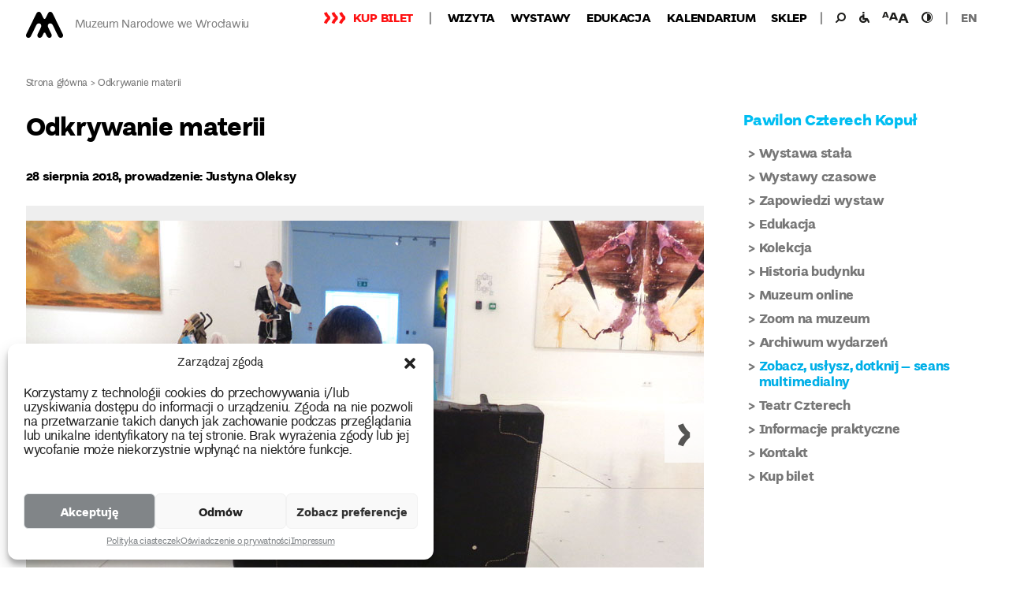

--- FILE ---
content_type: text/html; charset=UTF-8
request_url: https://muzeumetnograficzne.pl/odkrywanie-materii-2/
body_size: 30062
content:
<!DOCTYPE html>
<html lang="pl-PL" class="no-js no-svg">
    <head>
        <meta charset="UTF-8">
        <meta name="viewport" content="width=device-width, initial-scale=1">
        <link rel="profile" href="http://gmpg.org/xfn/11">
        <script>(function(html){html.className = html.className.replace(/\bno-js\b/,'js')})(document.documentElement);</script>
<meta name='robots' content='index, follow, max-image-preview:large, max-snippet:-1, max-video-preview:-1' />

	<!-- This site is optimized with the Yoast SEO plugin v22.4 - https://yoast.com/wordpress/plugins/seo/ -->
	<title>Odkrywanie materii - Muzeum Narodowe we Wrocławiu</title>
	<link rel="canonical" href="https://mnwr.pl/odkrywanie-materii-2/" />
	<meta property="og:locale" content="pl_PL" />
	<meta property="og:type" content="article" />
	<meta property="og:title" content="Odkrywanie materii - Muzeum Narodowe we Wrocławiu" />
	<meta property="og:description" content="28 sierpnia 2018, prowadzenie: Justyna Oleksy" />
	<meta property="og:url" content="https://mnwr.pl/odkrywanie-materii-2/" />
	<meta property="og:site_name" content="Muzeum Narodowe we Wrocławiu" />
	<meta property="article:published_time" content="2018-08-29T13:08:19+00:00" />
	<meta property="og:image" content="https://mnwr.pl/wp-content/uploads/2018/08/Odkryw_mat_1.jpg" />
	<meta property="og:image:width" content="860" />
	<meta property="og:image:height" content="641" />
	<meta property="og:image:type" content="image/jpeg" />
	<meta name="author" content="Aleksandra Ziemlańska" />
	<meta name="twitter:card" content="summary_large_image" />
	<meta name="twitter:label1" content="Napisane przez" />
	<meta name="twitter:data1" content="Aleksandra Ziemlańska" />
	<script type="application/ld+json" class="yoast-schema-graph">{"@context":"https://schema.org","@graph":[{"@type":"Article","@id":"https://mnwr.pl/odkrywanie-materii-2/#article","isPartOf":{"@id":"https://mnwr.pl/odkrywanie-materii-2/"},"author":{"name":"Aleksandra Ziemlańska","@id":"https://mnwr.pl/#/schema/person/aa9b4f35cce0e3d968ec5d82f4d00ddd"},"headline":"Odkrywanie materii","datePublished":"2018-08-29T13:08:19+00:00","dateModified":"2018-08-29T13:08:19+00:00","mainEntityOfPage":{"@id":"https://mnwr.pl/odkrywanie-materii-2/"},"wordCount":13,"publisher":{"@id":"https://mnwr.pl/#organization"},"image":{"@id":"https://mnwr.pl/odkrywanie-materii-2/#primaryimage"},"thumbnailUrl":"https://mnwr.pl/wp-content/uploads/2018/08/Odkryw_mat_1.jpg","articleSection":["Fotorelacje edukacyjne","Pawilon Czterech Kopuł","Wydarzenia"],"inLanguage":"pl-PL"},{"@type":"WebPage","@id":"https://mnwr.pl/odkrywanie-materii-2/","url":"https://mnwr.pl/odkrywanie-materii-2/","name":"Odkrywanie materii - Muzeum Narodowe we Wrocławiu","isPartOf":{"@id":"https://mnwr.pl/#website"},"primaryImageOfPage":{"@id":"https://mnwr.pl/odkrywanie-materii-2/#primaryimage"},"image":{"@id":"https://mnwr.pl/odkrywanie-materii-2/#primaryimage"},"thumbnailUrl":"https://mnwr.pl/wp-content/uploads/2018/08/Odkryw_mat_1.jpg","datePublished":"2018-08-29T13:08:19+00:00","dateModified":"2018-08-29T13:08:19+00:00","breadcrumb":{"@id":"https://mnwr.pl/odkrywanie-materii-2/#breadcrumb"},"inLanguage":"pl-PL","potentialAction":[{"@type":"ReadAction","target":["https://mnwr.pl/odkrywanie-materii-2/"]}]},{"@type":"ImageObject","inLanguage":"pl-PL","@id":"https://mnwr.pl/odkrywanie-materii-2/#primaryimage","url":"https://mnwr.pl/wp-content/uploads/2018/08/Odkryw_mat_1.jpg","contentUrl":"https://mnwr.pl/wp-content/uploads/2018/08/Odkryw_mat_1.jpg","width":860,"height":641},{"@type":"BreadcrumbList","@id":"https://mnwr.pl/odkrywanie-materii-2/#breadcrumb","itemListElement":[{"@type":"ListItem","position":1,"name":"Strona główna","item":"https://mnwr.pl/"},{"@type":"ListItem","position":2,"name":"Odkrywanie materii"}]},{"@type":"WebSite","@id":"https://mnwr.pl/#website","url":"https://mnwr.pl/","name":"Muzeum Narodowe we Wrocławiu","description":"Portal internetowy Muzeum Narodowego we Wrocławiu","publisher":{"@id":"https://mnwr.pl/#organization"},"potentialAction":[{"@type":"SearchAction","target":{"@type":"EntryPoint","urlTemplate":"https://mnwr.pl/?s={search_term_string}"},"query-input":"required name=search_term_string"}],"inLanguage":"pl-PL"},{"@type":"Organization","@id":"https://mnwr.pl/#organization","name":"Muzeum Narodowe we Wrocławiu","url":"https://mnwr.pl/","logo":{"@type":"ImageObject","inLanguage":"pl-PL","@id":"https://mnwr.pl/#/schema/logo/image/","url":"https://mnwr.pl/wp-content/uploads/2018/05/logo-1.png","contentUrl":"https://mnwr.pl/wp-content/uploads/2018/05/logo-1.png","width":47,"height":66,"caption":"Muzeum Narodowe we Wrocławiu"},"image":{"@id":"https://mnwr.pl/#/schema/logo/image/"}},{"@type":"Person","@id":"https://mnwr.pl/#/schema/person/aa9b4f35cce0e3d968ec5d82f4d00ddd","name":"Aleksandra Ziemlańska","image":{"@type":"ImageObject","inLanguage":"pl-PL","@id":"https://mnwr.pl/#/schema/person/image/","url":"https://secure.gravatar.com/avatar/930ae4ac19502e53613f8ff149b21561?s=96&d=mm&r=g","contentUrl":"https://secure.gravatar.com/avatar/930ae4ac19502e53613f8ff149b21561?s=96&d=mm&r=g","caption":"Aleksandra Ziemlańska"},"sameAs":["http://mnwr.pl"],"url":"https://mnwr.pl/author/admin_3/"}]}</script>
	<!-- / Yoast SEO plugin. -->


<link rel='dns-prefetch' href='//mnwr.pl' />
<link rel='dns-prefetch' href='//maps.googleapis.com' />
<link rel='dns-prefetch' href='//ajax.googleapis.com' />
<link rel='dns-prefetch' href='//fonts.googleapis.com' />
<link href='https://fonts.gstatic.com' crossorigin rel='preconnect' />
<link rel="alternate" type="application/rss+xml" title="Muzeum Narodowe we Wrocławiu &raquo; Kanał z wpisami" href="https://mnwr.pl/feed/" />
<link rel="alternate" type="application/rss+xml" title="Muzeum Narodowe we Wrocławiu &raquo; Kanał z komentarzami" href="https://mnwr.pl/comments/feed/" />
<link rel="alternate" type="application/rss+xml" title="Muzeum Narodowe we Wrocławiu &raquo; Odkrywanie materii Kanał z komentarzami" href="https://mnwr.pl/odkrywanie-materii-2/feed/" />
<script type="text/javascript">
window._wpemojiSettings = {"baseUrl":"https:\/\/s.w.org\/images\/core\/emoji\/14.0.0\/72x72\/","ext":".png","svgUrl":"https:\/\/s.w.org\/images\/core\/emoji\/14.0.0\/svg\/","svgExt":".svg","source":{"concatemoji":"https:\/\/mnwr.pl\/wp-includes\/js\/wp-emoji-release.min.js?ver=6.3.2"}};
/*! This file is auto-generated */
!function(i,n){var o,s,e;function c(e){try{var t={supportTests:e,timestamp:(new Date).valueOf()};sessionStorage.setItem(o,JSON.stringify(t))}catch(e){}}function p(e,t,n){e.clearRect(0,0,e.canvas.width,e.canvas.height),e.fillText(t,0,0);var t=new Uint32Array(e.getImageData(0,0,e.canvas.width,e.canvas.height).data),r=(e.clearRect(0,0,e.canvas.width,e.canvas.height),e.fillText(n,0,0),new Uint32Array(e.getImageData(0,0,e.canvas.width,e.canvas.height).data));return t.every(function(e,t){return e===r[t]})}function u(e,t,n){switch(t){case"flag":return n(e,"\ud83c\udff3\ufe0f\u200d\u26a7\ufe0f","\ud83c\udff3\ufe0f\u200b\u26a7\ufe0f")?!1:!n(e,"\ud83c\uddfa\ud83c\uddf3","\ud83c\uddfa\u200b\ud83c\uddf3")&&!n(e,"\ud83c\udff4\udb40\udc67\udb40\udc62\udb40\udc65\udb40\udc6e\udb40\udc67\udb40\udc7f","\ud83c\udff4\u200b\udb40\udc67\u200b\udb40\udc62\u200b\udb40\udc65\u200b\udb40\udc6e\u200b\udb40\udc67\u200b\udb40\udc7f");case"emoji":return!n(e,"\ud83e\udef1\ud83c\udffb\u200d\ud83e\udef2\ud83c\udfff","\ud83e\udef1\ud83c\udffb\u200b\ud83e\udef2\ud83c\udfff")}return!1}function f(e,t,n){var r="undefined"!=typeof WorkerGlobalScope&&self instanceof WorkerGlobalScope?new OffscreenCanvas(300,150):i.createElement("canvas"),a=r.getContext("2d",{willReadFrequently:!0}),o=(a.textBaseline="top",a.font="600 32px Arial",{});return e.forEach(function(e){o[e]=t(a,e,n)}),o}function t(e){var t=i.createElement("script");t.src=e,t.defer=!0,i.head.appendChild(t)}"undefined"!=typeof Promise&&(o="wpEmojiSettingsSupports",s=["flag","emoji"],n.supports={everything:!0,everythingExceptFlag:!0},e=new Promise(function(e){i.addEventListener("DOMContentLoaded",e,{once:!0})}),new Promise(function(t){var n=function(){try{var e=JSON.parse(sessionStorage.getItem(o));if("object"==typeof e&&"number"==typeof e.timestamp&&(new Date).valueOf()<e.timestamp+604800&&"object"==typeof e.supportTests)return e.supportTests}catch(e){}return null}();if(!n){if("undefined"!=typeof Worker&&"undefined"!=typeof OffscreenCanvas&&"undefined"!=typeof URL&&URL.createObjectURL&&"undefined"!=typeof Blob)try{var e="postMessage("+f.toString()+"("+[JSON.stringify(s),u.toString(),p.toString()].join(",")+"));",r=new Blob([e],{type:"text/javascript"}),a=new Worker(URL.createObjectURL(r),{name:"wpTestEmojiSupports"});return void(a.onmessage=function(e){c(n=e.data),a.terminate(),t(n)})}catch(e){}c(n=f(s,u,p))}t(n)}).then(function(e){for(var t in e)n.supports[t]=e[t],n.supports.everything=n.supports.everything&&n.supports[t],"flag"!==t&&(n.supports.everythingExceptFlag=n.supports.everythingExceptFlag&&n.supports[t]);n.supports.everythingExceptFlag=n.supports.everythingExceptFlag&&!n.supports.flag,n.DOMReady=!1,n.readyCallback=function(){n.DOMReady=!0}}).then(function(){return e}).then(function(){var e;n.supports.everything||(n.readyCallback(),(e=n.source||{}).concatemoji?t(e.concatemoji):e.wpemoji&&e.twemoji&&(t(e.twemoji),t(e.wpemoji)))}))}((window,document),window._wpemojiSettings);
</script>
<style type="text/css">
img.wp-smiley,
img.emoji {
	display: inline !important;
	border: none !important;
	box-shadow: none !important;
	height: 1em !important;
	width: 1em !important;
	margin: 0 0.07em !important;
	vertical-align: -0.1em !important;
	background: none !important;
	padding: 0 !important;
}
</style>
	<link rel='stylesheet' id='sdm-styles-css' href='https://mnwr.pl/wp-content/plugins/simple-download-monitor/css/sdm_wp_styles.css?ver=6.3.2' type='text/css' media='all' />
<link rel='stylesheet' id='wp-block-library-css' href='https://mnwr.pl/wp-includes/css/dist/block-library/style.min.css?ver=6.3.2' type='text/css' media='all' />
<style id='classic-theme-styles-inline-css' type='text/css'>
/*! This file is auto-generated */
.wp-block-button__link{color:#fff;background-color:#32373c;border-radius:9999px;box-shadow:none;text-decoration:none;padding:calc(.667em + 2px) calc(1.333em + 2px);font-size:1.125em}.wp-block-file__button{background:#32373c;color:#fff;text-decoration:none}
</style>
<style id='global-styles-inline-css' type='text/css'>
body{--wp--preset--color--black: #000000;--wp--preset--color--cyan-bluish-gray: #abb8c3;--wp--preset--color--white: #ffffff;--wp--preset--color--pale-pink: #f78da7;--wp--preset--color--vivid-red: #cf2e2e;--wp--preset--color--luminous-vivid-orange: #ff6900;--wp--preset--color--luminous-vivid-amber: #fcb900;--wp--preset--color--light-green-cyan: #7bdcb5;--wp--preset--color--vivid-green-cyan: #00d084;--wp--preset--color--pale-cyan-blue: #8ed1fc;--wp--preset--color--vivid-cyan-blue: #0693e3;--wp--preset--color--vivid-purple: #9b51e0;--wp--preset--gradient--vivid-cyan-blue-to-vivid-purple: linear-gradient(135deg,rgba(6,147,227,1) 0%,rgb(155,81,224) 100%);--wp--preset--gradient--light-green-cyan-to-vivid-green-cyan: linear-gradient(135deg,rgb(122,220,180) 0%,rgb(0,208,130) 100%);--wp--preset--gradient--luminous-vivid-amber-to-luminous-vivid-orange: linear-gradient(135deg,rgba(252,185,0,1) 0%,rgba(255,105,0,1) 100%);--wp--preset--gradient--luminous-vivid-orange-to-vivid-red: linear-gradient(135deg,rgba(255,105,0,1) 0%,rgb(207,46,46) 100%);--wp--preset--gradient--very-light-gray-to-cyan-bluish-gray: linear-gradient(135deg,rgb(238,238,238) 0%,rgb(169,184,195) 100%);--wp--preset--gradient--cool-to-warm-spectrum: linear-gradient(135deg,rgb(74,234,220) 0%,rgb(151,120,209) 20%,rgb(207,42,186) 40%,rgb(238,44,130) 60%,rgb(251,105,98) 80%,rgb(254,248,76) 100%);--wp--preset--gradient--blush-light-purple: linear-gradient(135deg,rgb(255,206,236) 0%,rgb(152,150,240) 100%);--wp--preset--gradient--blush-bordeaux: linear-gradient(135deg,rgb(254,205,165) 0%,rgb(254,45,45) 50%,rgb(107,0,62) 100%);--wp--preset--gradient--luminous-dusk: linear-gradient(135deg,rgb(255,203,112) 0%,rgb(199,81,192) 50%,rgb(65,88,208) 100%);--wp--preset--gradient--pale-ocean: linear-gradient(135deg,rgb(255,245,203) 0%,rgb(182,227,212) 50%,rgb(51,167,181) 100%);--wp--preset--gradient--electric-grass: linear-gradient(135deg,rgb(202,248,128) 0%,rgb(113,206,126) 100%);--wp--preset--gradient--midnight: linear-gradient(135deg,rgb(2,3,129) 0%,rgb(40,116,252) 100%);--wp--preset--font-size--small: 13px;--wp--preset--font-size--medium: 20px;--wp--preset--font-size--large: 36px;--wp--preset--font-size--x-large: 42px;--wp--preset--spacing--20: 0.44rem;--wp--preset--spacing--30: 0.67rem;--wp--preset--spacing--40: 1rem;--wp--preset--spacing--50: 1.5rem;--wp--preset--spacing--60: 2.25rem;--wp--preset--spacing--70: 3.38rem;--wp--preset--spacing--80: 5.06rem;--wp--preset--shadow--natural: 6px 6px 9px rgba(0, 0, 0, 0.2);--wp--preset--shadow--deep: 12px 12px 50px rgba(0, 0, 0, 0.4);--wp--preset--shadow--sharp: 6px 6px 0px rgba(0, 0, 0, 0.2);--wp--preset--shadow--outlined: 6px 6px 0px -3px rgba(255, 255, 255, 1), 6px 6px rgba(0, 0, 0, 1);--wp--preset--shadow--crisp: 6px 6px 0px rgba(0, 0, 0, 1);}:where(.is-layout-flex){gap: 0.5em;}:where(.is-layout-grid){gap: 0.5em;}body .is-layout-flow > .alignleft{float: left;margin-inline-start: 0;margin-inline-end: 2em;}body .is-layout-flow > .alignright{float: right;margin-inline-start: 2em;margin-inline-end: 0;}body .is-layout-flow > .aligncenter{margin-left: auto !important;margin-right: auto !important;}body .is-layout-constrained > .alignleft{float: left;margin-inline-start: 0;margin-inline-end: 2em;}body .is-layout-constrained > .alignright{float: right;margin-inline-start: 2em;margin-inline-end: 0;}body .is-layout-constrained > .aligncenter{margin-left: auto !important;margin-right: auto !important;}body .is-layout-constrained > :where(:not(.alignleft):not(.alignright):not(.alignfull)){max-width: var(--wp--style--global--content-size);margin-left: auto !important;margin-right: auto !important;}body .is-layout-constrained > .alignwide{max-width: var(--wp--style--global--wide-size);}body .is-layout-flex{display: flex;}body .is-layout-flex{flex-wrap: wrap;align-items: center;}body .is-layout-flex > *{margin: 0;}body .is-layout-grid{display: grid;}body .is-layout-grid > *{margin: 0;}:where(.wp-block-columns.is-layout-flex){gap: 2em;}:where(.wp-block-columns.is-layout-grid){gap: 2em;}:where(.wp-block-post-template.is-layout-flex){gap: 1.25em;}:where(.wp-block-post-template.is-layout-grid){gap: 1.25em;}.has-black-color{color: var(--wp--preset--color--black) !important;}.has-cyan-bluish-gray-color{color: var(--wp--preset--color--cyan-bluish-gray) !important;}.has-white-color{color: var(--wp--preset--color--white) !important;}.has-pale-pink-color{color: var(--wp--preset--color--pale-pink) !important;}.has-vivid-red-color{color: var(--wp--preset--color--vivid-red) !important;}.has-luminous-vivid-orange-color{color: var(--wp--preset--color--luminous-vivid-orange) !important;}.has-luminous-vivid-amber-color{color: var(--wp--preset--color--luminous-vivid-amber) !important;}.has-light-green-cyan-color{color: var(--wp--preset--color--light-green-cyan) !important;}.has-vivid-green-cyan-color{color: var(--wp--preset--color--vivid-green-cyan) !important;}.has-pale-cyan-blue-color{color: var(--wp--preset--color--pale-cyan-blue) !important;}.has-vivid-cyan-blue-color{color: var(--wp--preset--color--vivid-cyan-blue) !important;}.has-vivid-purple-color{color: var(--wp--preset--color--vivid-purple) !important;}.has-black-background-color{background-color: var(--wp--preset--color--black) !important;}.has-cyan-bluish-gray-background-color{background-color: var(--wp--preset--color--cyan-bluish-gray) !important;}.has-white-background-color{background-color: var(--wp--preset--color--white) !important;}.has-pale-pink-background-color{background-color: var(--wp--preset--color--pale-pink) !important;}.has-vivid-red-background-color{background-color: var(--wp--preset--color--vivid-red) !important;}.has-luminous-vivid-orange-background-color{background-color: var(--wp--preset--color--luminous-vivid-orange) !important;}.has-luminous-vivid-amber-background-color{background-color: var(--wp--preset--color--luminous-vivid-amber) !important;}.has-light-green-cyan-background-color{background-color: var(--wp--preset--color--light-green-cyan) !important;}.has-vivid-green-cyan-background-color{background-color: var(--wp--preset--color--vivid-green-cyan) !important;}.has-pale-cyan-blue-background-color{background-color: var(--wp--preset--color--pale-cyan-blue) !important;}.has-vivid-cyan-blue-background-color{background-color: var(--wp--preset--color--vivid-cyan-blue) !important;}.has-vivid-purple-background-color{background-color: var(--wp--preset--color--vivid-purple) !important;}.has-black-border-color{border-color: var(--wp--preset--color--black) !important;}.has-cyan-bluish-gray-border-color{border-color: var(--wp--preset--color--cyan-bluish-gray) !important;}.has-white-border-color{border-color: var(--wp--preset--color--white) !important;}.has-pale-pink-border-color{border-color: var(--wp--preset--color--pale-pink) !important;}.has-vivid-red-border-color{border-color: var(--wp--preset--color--vivid-red) !important;}.has-luminous-vivid-orange-border-color{border-color: var(--wp--preset--color--luminous-vivid-orange) !important;}.has-luminous-vivid-amber-border-color{border-color: var(--wp--preset--color--luminous-vivid-amber) !important;}.has-light-green-cyan-border-color{border-color: var(--wp--preset--color--light-green-cyan) !important;}.has-vivid-green-cyan-border-color{border-color: var(--wp--preset--color--vivid-green-cyan) !important;}.has-pale-cyan-blue-border-color{border-color: var(--wp--preset--color--pale-cyan-blue) !important;}.has-vivid-cyan-blue-border-color{border-color: var(--wp--preset--color--vivid-cyan-blue) !important;}.has-vivid-purple-border-color{border-color: var(--wp--preset--color--vivid-purple) !important;}.has-vivid-cyan-blue-to-vivid-purple-gradient-background{background: var(--wp--preset--gradient--vivid-cyan-blue-to-vivid-purple) !important;}.has-light-green-cyan-to-vivid-green-cyan-gradient-background{background: var(--wp--preset--gradient--light-green-cyan-to-vivid-green-cyan) !important;}.has-luminous-vivid-amber-to-luminous-vivid-orange-gradient-background{background: var(--wp--preset--gradient--luminous-vivid-amber-to-luminous-vivid-orange) !important;}.has-luminous-vivid-orange-to-vivid-red-gradient-background{background: var(--wp--preset--gradient--luminous-vivid-orange-to-vivid-red) !important;}.has-very-light-gray-to-cyan-bluish-gray-gradient-background{background: var(--wp--preset--gradient--very-light-gray-to-cyan-bluish-gray) !important;}.has-cool-to-warm-spectrum-gradient-background{background: var(--wp--preset--gradient--cool-to-warm-spectrum) !important;}.has-blush-light-purple-gradient-background{background: var(--wp--preset--gradient--blush-light-purple) !important;}.has-blush-bordeaux-gradient-background{background: var(--wp--preset--gradient--blush-bordeaux) !important;}.has-luminous-dusk-gradient-background{background: var(--wp--preset--gradient--luminous-dusk) !important;}.has-pale-ocean-gradient-background{background: var(--wp--preset--gradient--pale-ocean) !important;}.has-electric-grass-gradient-background{background: var(--wp--preset--gradient--electric-grass) !important;}.has-midnight-gradient-background{background: var(--wp--preset--gradient--midnight) !important;}.has-small-font-size{font-size: var(--wp--preset--font-size--small) !important;}.has-medium-font-size{font-size: var(--wp--preset--font-size--medium) !important;}.has-large-font-size{font-size: var(--wp--preset--font-size--large) !important;}.has-x-large-font-size{font-size: var(--wp--preset--font-size--x-large) !important;}
.wp-block-navigation a:where(:not(.wp-element-button)){color: inherit;}
:where(.wp-block-post-template.is-layout-flex){gap: 1.25em;}:where(.wp-block-post-template.is-layout-grid){gap: 1.25em;}
:where(.wp-block-columns.is-layout-flex){gap: 2em;}:where(.wp-block-columns.is-layout-grid){gap: 2em;}
.wp-block-pullquote{font-size: 1.5em;line-height: 1.6;}
</style>
<link rel='stylesheet' id='cmplz-general-css' href='https://mnwr.pl/wp-content/plugins/complianz-gdpr/assets/css/cookieblocker.min.css?ver=1712580271' type='text/css' media='all' />
<link rel='stylesheet' id='e2b-admin-ui-css-css' href='https://ajax.googleapis.com/ajax/libs/jqueryui/1.9.0/themes/base/jquery-ui.css?ver=1.9.0' type='text/css' media='all' />
<link data-service="google-fonts" data-category="marketing" rel='stylesheet' id='mnwr-fonts-css' href="#" data-href='https://fonts.googleapis.com/css?family=Libre+Franklin%3A300%2C300i%2C400%2C400i%2C600%2C600i%2C800%2C800i&#038;subset=latin%2Clatin-ext' type='text/css' media='all' />
<link rel='stylesheet' id='mnwr-style-css' href='https://mnwr.pl/wp-content/themes/mnwr/style.css?ver=6.3.2' type='text/css' media='all' />
<!--[if lt IE 9]>
<link rel='stylesheet' id='mnwr-ie8-css' href='https://mnwr.pl/wp-content/themes/mnwr/assets/css/ie8.css?ver=1.0' type='text/css' media='all' />
<![endif]-->
<link rel='stylesheet' id='dflip-style-css' href='https://mnwr.pl/wp-content/plugins/3d-flipbook-dflip-lite/assets/css/dflip.min.css?ver=2.4.20' type='text/css' media='all' />
<script type='text/javascript' src='https://mnwr.pl/wp-includes/js/jquery/jquery.min.js?ver=3.7.0' id='jquery-core-js'></script>
<script type='text/javascript' src='https://mnwr.pl/wp-includes/js/jquery/jquery-migrate.min.js?ver=3.4.1' id='jquery-migrate-js'></script>
<script type='text/javascript' id='sdm-scripts-js-extra'>
/* <![CDATA[ */
var sdm_ajax_script = {"ajaxurl":"https:\/\/mnwr.pl\/wp-admin\/admin-ajax.php"};
/* ]]> */
</script>
<script type='text/javascript' src='https://mnwr.pl/wp-content/plugins/simple-download-monitor/js/sdm_wp_scripts.js?ver=6.3.2' id='sdm-scripts-js'></script>
<!--[if lt IE 9]>
<script type='text/javascript' src='https://mnwr.pl/wp-content/themes/mnwr/assets/js/html5.js?ver=3.7.3' id='html5-js'></script>
<![endif]-->
<script type='text/javascript' src='//maps.googleapis.com/maps/api/js?key=AIzaSyBKvDWH3R2-dFR2lznkc5fq89RUIOvUo5M&#038;ver=6.3.2' id='google-maps-api-js'></script>
<link rel="https://api.w.org/" href="https://mnwr.pl/wp-json/" /><link rel="alternate" type="application/json" href="https://mnwr.pl/wp-json/wp/v2/posts/10065" /><link rel="EditURI" type="application/rsd+xml" title="RSD" href="https://mnwr.pl/xmlrpc.php?rsd" />
<meta name="generator" content="WordPress 6.3.2" />
<link rel='shortlink' href='https://mnwr.pl/?p=10065' />
<link rel="alternate" type="application/json+oembed" href="https://mnwr.pl/wp-json/oembed/1.0/embed?url=https%3A%2F%2Fmnwr.pl%2Fodkrywanie-materii-2%2F" />
<link rel="alternate" type="text/xml+oembed" href="https://mnwr.pl/wp-json/oembed/1.0/embed?url=https%3A%2F%2Fmnwr.pl%2Fodkrywanie-materii-2%2F&#038;format=xml" />
			<style>.cmplz-hidden {
					display: none !important;
				}</style><link rel="pingback" href="https://mnwr.pl/xmlrpc.php">
        <!-- Global site tag (gtag.js) - Google Analytics -->
        <script type="text/plain" data-service="google-analytics" data-category="statistics" async data-cmplz-src="https://www.googletagmanager.com/gtag/js?id=UA-120897368-1"></script>
        <script>
            window.dataLayer = window.dataLayer || [];
            function gtag() {
                dataLayer.push(arguments);
            }
            gtag('js', new Date());

            gtag('config', 'UA-120897368-1');
        </script>
        <!-- Google Tag Manager -->
        <script>(function (w, d, s, l, i) {
                w[l] = w[l] || [];
                w[l].push({'gtm.start':
                            new Date().getTime(), event: 'gtm.js'});
                var f = d.getElementsByTagName(s)[0],
                        j = d.createElement(s), dl = l != 'dataLayer' ? '&l=' + l : '';
                j.async = true;
                j.src =
                        'https://www.googletagmanager.com/gtm.js?id=' + i + dl;
                f.parentNode.insertBefore(j, f);
            })(window, document, 'script', 'dataLayer', 'GTM-5KM67BB');</script>
        <!-- End Google Tag Manager --> 
    </head>
    <body data-cmplz=1 class="post-template-default single single-post postid-10065 single-format-standard wp-custom-logo group-blog colors-light">
        <!-- Google Tag Manager (noscript) -->
        <noscript>
        <iframe src="https://www.googletagmanager.com/ns.html?id=GTM-5KM67BB"
        height="0" width="0" style="display:none;visibility:hidden"></iframe>
        </noscript>
        <!-- End Google Tag Manager (noscript) --> 
        <div id="page" class="site">
            <header id="masthead" class="site-header" role="banner">
                                <div class="navigation-top">
    <!--<div class="site-branding">
    <div class="site-branding-wrap">
        <a href="https://mnwr.pl/" class="custom-logo-link" rel="home"><img width="47" height="66" src="https://mnwr.pl/wp-content/uploads/2018/05/logo-1.png" class="custom-logo" alt="Muzeum Narodowe we Wrocławiu" decoding="async" sizes="100vw" /></a>        <div class="site-branding-text">
                            <p class="site-title"><a href="https://mnwr.pl/" rel="home">Muzeum Narodowe we Wrocławiu</a></p>
                                        <p class="site-description"></p>
                    </div>
    </div>
</div>-->
<div class="site-branding">
    <div class="site-branding-wrap">
                <a href="https://mnwr.pl/" class="custom-logo-link" rel="home" itemprop="url"><img width="47" height="66" src="https://mnwr.pl/wp-content/uploads/2018/05/logo-1.png" class="custom-logo" alt="Muzeum Narodowe we Wrocławiu" itemprop="logo"></a>
        
        <div class="site-branding-text">
                            <p class="site-title"><a href="https://mnwr.pl/" rel="home">Muzeum Narodowe we Wrocławiu</a></p>
                                </div>
    </div>
</div>    <nav id="site-navigation" class="main-navigation" role="navigation" aria-label="Górne menu">
    <div class="main-menu">
        <div class="menu-top-menu-polski-container"><ul id="top-menu" class="menu"><li id="menu-item-13407" class="menu-item menu-item-type-custom menu-item-object-custom menu-item-13407"><a href="https://bilety.mnwr.pl/?lang=pl">Kup bilet</a></li>
<li id="menu-item-3285" class="menu-item menu-item-type-post_type menu-item-object-page menu-item-3285"><a href="https://mnwr.pl/wizyta/">Wizyta</a></li>
<li id="menu-item-5064" class="menu-item menu-item-type-taxonomy menu-item-object-category menu-item-5064"><a href="https://mnwr.pl/category/wystawy/">Wystawy</a></li>
<li id="menu-item-3546" class="menu-item menu-item-type-post_type menu-item-object-page menu-item-3546"><a href="https://mnwr.pl/edukacja/">Edukacja</a></li>
<li id="menu-item-6317" class="menu-item menu-item-type-taxonomy menu-item-object-category menu-item-6317"><a href="https://mnwr.pl/category/filtry/">Kalendarium</a></li>
<li id="menu-item-7753" class="menu-item menu-item-type-custom menu-item-object-custom menu-item-7753"><a target="_blank" rel="noopener" href="http://sklep.mnwr.pl">Sklep</a></li>
</ul></div>    </div>
    <div class="menu-toolbar">
        <button class="menu-toggle" aria-controls="top-menu" aria-expanded="false" aria-label="Górne menu">
            <span class="icon-menu"></span>
            <span class="icon-close-button"></span>
        </button>
        <ul class="menu-toolbar__list">
            <li class="menu-toolbar__item menu-search-item">
                <a class="menu-toolbar__icon icon-search js-header-search" tabindex="0" href=""><span class="screen-reader-text">Wyszukaj</span></a>
                <div class="menu-search-item__box js-header-search-box">
                    <form role="search" method="get" class="search-form" action="https://mnwr.pl/">
	<label for="search-form-692562aa79d50">
		<span class="screen-reader-text">Wyszukiwanie dla:</span>
	</label>
	<input type="search" id="search-form-692562aa79d50" class="search-field" placeholder="Szukaj &hellip;" value="" name="s" />
        <button type="submit" class="search-submit"><span class="icon-search search-submit__icon"></span><span class="screen-reader-text">Szukaj</span></button>
</form>
                </div>
            </li>
                        <li class="menu-toolbar__item">
                <a class="menu-toolbar__icon icon-accessibility" href="http://mnwr.pl/wizyta/udogodnienia-dla-niepelnosprawnych/"><span class="screen-reader-text">udogodnienia dla niepełnosprawnych</span></a>
            </li>
            <li class="menu-toolbar__item">
                <a class="menu-toolbar__icon icon-big-letters js-big-letters" href=""><span class="screen-reader-text">wielkość czcionki</span></a>
            </li>
            <li class="menu-toolbar__item">
                <a class="menu-toolbar__icon icon-colors js-high-contrast" href=""><span class="screen-reader-text">wysoki kontrast</span></a>
            </li>
        </ul>
                    <ul class="languale-switcher">	<li class="lang-item lang-item-2 lang-item-en no-translation lang-item-first"><a lang="en-GB" hreflang="en-GB" href="https://mnwr.pl/en/">en</a></li>
</ul>
            </div>
</nav>
                    </div>
            </header>
            <div class="site-content-contain">
                <div id="content" class="site-content">
<p id="breadcrumbs" class="breadcrumbs"><span><span><a href="https://mnwr.pl/">Strona główna</a></span> &gt; <span class="breadcrumb_last" aria-current="page">Odkrywanie materii</span></span></p><div class="wrap column-2-page column-2-page--post">
    <div id="primary" class="content-area column-2-text__column-1">
        <main id="main" class="site-main" role="main">
            <article itemscope itemprop="blogPosts" itemtype="http://schema.org/BlogPosting" id="post-10065" class="post-10065 post type-post status-publish format-standard has-post-thumbnail hentry category-fotorelacje-edukacja category-pawilon-czterech-kopul category-wydarzenia">
        <header class="entry-header">
        <h1 class="entry-title">Odkrywanie materii</h1>    </header>
                                <div class="entry-content" itemprop="description">
        <p><strong>28 sierpnia 2018, prowadzenie: Justyna Oleksy<br />
</strong></p>
<div id='gallery-1' class='gallery galleryid-10065 gallery-columns-5 gallery-size-large'><figure class='gallery-item'>
			<div class='gallery-icon landscape'>
				<img width="740" height="462" src="https://mnwr.pl/wp-content/uploads/2018/08/Odkryw_mat_9.jpg" class="attachment-large size-large" alt="" decoding="async" srcset="https://mnwr.pl/wp-content/uploads/2018/08/Odkryw_mat_9.jpg 860w, https://mnwr.pl/wp-content/uploads/2018/08/Odkryw_mat_9-300x187.jpg 300w, https://mnwr.pl/wp-content/uploads/2018/08/Odkryw_mat_9-768x480.jpg 768w" sizes="100vw" />
			</div></figure><figure class='gallery-item'>
			<div class='gallery-icon landscape'>
				<img width="740" height="496" src="https://mnwr.pl/wp-content/uploads/2018/08/Odkryw_mat_8A.jpg" class="attachment-large size-large" alt="" decoding="async" srcset="https://mnwr.pl/wp-content/uploads/2018/08/Odkryw_mat_8A.jpg 860w, https://mnwr.pl/wp-content/uploads/2018/08/Odkryw_mat_8A-300x201.jpg 300w, https://mnwr.pl/wp-content/uploads/2018/08/Odkryw_mat_8A-768x515.jpg 768w" sizes="100vw" />
			</div></figure><figure class='gallery-item'>
			<div class='gallery-icon landscape'>
				<img width="740" height="500" src="https://mnwr.pl/wp-content/uploads/2018/08/Odkryw_mat_8.jpg" class="attachment-large size-large" alt="" decoding="async" loading="lazy" srcset="https://mnwr.pl/wp-content/uploads/2018/08/Odkryw_mat_8.jpg 860w, https://mnwr.pl/wp-content/uploads/2018/08/Odkryw_mat_8-300x203.jpg 300w, https://mnwr.pl/wp-content/uploads/2018/08/Odkryw_mat_8-768x519.jpg 768w" sizes="100vw" />
			</div></figure><figure class='gallery-item'>
			<div class='gallery-icon portrait'>
				<img width="600" height="845" src="https://mnwr.pl/wp-content/uploads/2018/08/Odkryw_mat_7.jpg" class="attachment-large size-large" alt="" decoding="async" loading="lazy" srcset="https://mnwr.pl/wp-content/uploads/2018/08/Odkryw_mat_7.jpg 600w, https://mnwr.pl/wp-content/uploads/2018/08/Odkryw_mat_7-213x300.jpg 213w" sizes="100vw" />
			</div></figure><figure class='gallery-item'>
			<div class='gallery-icon landscape'>
				<img width="740" height="432" src="https://mnwr.pl/wp-content/uploads/2018/08/Odkryw_mat_5.jpg" class="attachment-large size-large" alt="" decoding="async" loading="lazy" srcset="https://mnwr.pl/wp-content/uploads/2018/08/Odkryw_mat_5.jpg 860w, https://mnwr.pl/wp-content/uploads/2018/08/Odkryw_mat_5-300x175.jpg 300w, https://mnwr.pl/wp-content/uploads/2018/08/Odkryw_mat_5-768x448.jpg 768w" sizes="100vw" />
			</div></figure><figure class='gallery-item'>
			<div class='gallery-icon landscape'>
				<img width="740" height="552" src="https://mnwr.pl/wp-content/uploads/2018/08/Odkryw_mat_4.jpg" class="attachment-large size-large" alt="" decoding="async" loading="lazy" srcset="https://mnwr.pl/wp-content/uploads/2018/08/Odkryw_mat_4.jpg 860w, https://mnwr.pl/wp-content/uploads/2018/08/Odkryw_mat_4-300x224.jpg 300w, https://mnwr.pl/wp-content/uploads/2018/08/Odkryw_mat_4-768x573.jpg 768w" sizes="100vw" />
			</div></figure><figure class='gallery-item'>
			<div class='gallery-icon landscape'>
				<img width="740" height="575" src="https://mnwr.pl/wp-content/uploads/2018/08/Odkryw_mat_3.jpg" class="attachment-large size-large" alt="" decoding="async" loading="lazy" srcset="https://mnwr.pl/wp-content/uploads/2018/08/Odkryw_mat_3.jpg 860w, https://mnwr.pl/wp-content/uploads/2018/08/Odkryw_mat_3-300x233.jpg 300w, https://mnwr.pl/wp-content/uploads/2018/08/Odkryw_mat_3-768x597.jpg 768w" sizes="100vw" />
			</div></figure><figure class='gallery-item'>
			<div class='gallery-icon landscape'>
				<img width="740" height="559" src="https://mnwr.pl/wp-content/uploads/2018/08/Odkryw_mat_2.jpg" class="attachment-large size-large" alt="" decoding="async" loading="lazy" srcset="https://mnwr.pl/wp-content/uploads/2018/08/Odkryw_mat_2.jpg 860w, https://mnwr.pl/wp-content/uploads/2018/08/Odkryw_mat_2-300x227.jpg 300w, https://mnwr.pl/wp-content/uploads/2018/08/Odkryw_mat_2-768x580.jpg 768w" sizes="100vw" />
			</div></figure><figure class='gallery-item'>
			<div class='gallery-icon landscape'>
				<img width="740" height="552" src="https://mnwr.pl/wp-content/uploads/2018/08/Odkryw_mat_1.jpg" class="attachment-large size-large" alt="" decoding="async" loading="lazy" srcset="https://mnwr.pl/wp-content/uploads/2018/08/Odkryw_mat_1.jpg 860w, https://mnwr.pl/wp-content/uploads/2018/08/Odkryw_mat_1-300x224.jpg 300w, https://mnwr.pl/wp-content/uploads/2018/08/Odkryw_mat_1-768x572.jpg 768w" sizes="100vw" />
			</div></figure>
		</div>    </div>
    <div class="post-tools">
        <div class="share-buttons">
    <!-- Facebook share -->
    <!--    <div id="fb-root"></div>
        <script type="text/plain" data-service="facebook" data-category="marketing">(function (d, s, id) {
                var js, fjs = d.getElementsByTagName(s)[0];
                if (d.getElementById(id))
                    return;
                js = d.createElement(s);
                js.id = id;
                js.src = 'https://connect.facebook.net/pl_PL/sdk.js#xfbml=1&version=v3.0&appId=458679814591588&autoLogAppEvents=1';
                fjs.parentNode.insertBefore(js, fjs);
            }(document, 'script', 'facebook-jssdk'));</script>
    
    
        <div class="fb-share-button" data-href="https://mnwr.pl/odkrywanie-materii-2/" data-layout="button" data-size="small" data-mobile-iframe="true">
            <a target="_blank" href="https://www.facebook.com/sharer/sharer.php?u=https%3A%2F%2Fmnwr.pl%2Fodkrywanie-materii-2%2F;src=sdkpreparse" class="fb-xfbml-parse-ignore">Tets
            </a>
        </div>-->

    <button id="btn_shareFB" class="share-buttons__fb">
        <i aria-hidden="true"></i>
        <span>Udostępnij</span>
    </button>
    <script>
        var width = 575,
                height = 400,
                left = (window.innerWidth - width) / 2,
                top = (window.innerHeight - height) / 2,
                url = location.href,
                opts = 'status=1' +
                ',width=' + width +
                ',height=' + height +
                ',top=' + top +
                ',left=' + left;
        document.getElementById("btn_shareFB").onclick = function () {
            window.open('https://www.facebook.com/sharer/sharer.php?u=' + url,
                    'facebook-share-dialog',
                    opts);
        };
    </script>

    <!-- Twitter share -->
    <script type="text/plain" data-service="twitter" data-category="marketing">window.twttr = (function (d, s, id) {
            var js, fjs = d.getElementsByTagName(s)[0],
                    t = window.twttr || {};
            if (d.getElementById(id))
                return t;
            js = d.createElement(s);
            js.id = id;
            js.src = "https://platform.twitter.com/widgets.js";
            fjs.parentNode.insertBefore(js, fjs);

            t._e = [];
            t.ready = function (f) {
                t._e.push(f);
            };

            return t;
        }(document, "script", "twitter-wjs"));</script>
    <a class="twitter-share-button"
       href="https://twitter.com/intent/tweet"
       data-size="small"
       data-via="mnwr"
       data-url="https://mnwr.pl/odkrywanie-materii-2/"
       data-hashtags="mnwr"
       >
    </a>
</div>        <a class="icon-print js-print print-btn">
            <span class="screen-reader-text">
                print            </span>
        </a>
    </div>
</article>
        </main>
    </div>
    <aside id="secondary" class="widget-area page-sidebar" role="complementary" aria-label="Panel boczny">
            <p class="page-sidebar__header page-sidebar__header--blue">Pawilon Czterech Kopuł</p>
        <div class="menu-oddzial-pawilon-czterech-kopul-polski-container"><ul id="sidebar-branch-4" class="sidebar-menu"><li id="menu-item-7191" class="menu-item menu-item-type-post_type menu-item-object-page menu-item-7191"><a href="https://mnwr.pl/oddzialy/pawilon-czterech-kopul/wystawy-stale/">Wystawa stała</a></li>
<li id="menu-item-5595" class="menu-item menu-item-type-taxonomy menu-item-object-category menu-item-5595"><a href="https://mnwr.pl/category/oddzialy/pawilon-czterech-kopul/wystawy-czasowe-pawilon-czterech-kopul/">Wystawy czasowe</a></li>
<li id="menu-item-6886" class="menu-item menu-item-type-taxonomy menu-item-object-category menu-item-has-children menu-item-6886"><a href="https://mnwr.pl/category/wystawy/zapowiedzi-wystaw/">Zapowiedzi wystaw</a>
<ul class="sub-menu">
	<li id="menu-item-9515" class="menu-item menu-item-type-taxonomy menu-item-object-category menu-item-9515"><a href="https://mnwr.pl/category/oddzialy/pawilon-czterech-kopul/zapowiedzi-wystaw-pawilon-czterech-kopul/">Pawilon Czterech Kopuł</a></li>
</ul>
</li>
<li id="menu-item-9186" class="menu-item menu-item-type-taxonomy menu-item-object-category menu-item-has-children menu-item-9186"><a href="https://mnwr.pl/category/edukacja/edukacja-w-oddzialach/edukacja-w-pawilonie-czterech-kopul/">Edukacja</a>
<ul class="sub-menu">
	<li id="menu-item-47110" class="menu-item menu-item-type-post_type menu-item-object-post menu-item-47110"><a href="https://mnwr.pl/wyklady-online-w-pawilonie-czterech-kopul/">Wykłady online</a></li>
	<li id="menu-item-47920" class="menu-item menu-item-type-post_type menu-item-object-post menu-item-47920"><a href="https://mnwr.pl/pawilon-czterech-kopul-prezentacje-edukacyjne/">Prezentacje edukacyjne</a></li>
</ul>
</li>
<li id="menu-item-4658" class="menu-item menu-item-type-post_type menu-item-object-page menu-item-has-children menu-item-4658"><a href="https://mnwr.pl/oddzialy/pawilon-czterech-kopul/kolekcja/">Kolekcja</a>
<ul class="sub-menu">
	<li id="menu-item-57601" class="menu-item menu-item-type-custom menu-item-object-custom menu-item-57601"><a target="_blank" rel="noopener" href="https://www.abakanowicz3d.pl/">Abakanowicz 3D</a></li>
	<li id="menu-item-33013" class="menu-item menu-item-type-taxonomy menu-item-object-category menu-item-33013"><a href="https://mnwr.pl/category/wystawy/audiodeskrypcja/">Audiodeskrypcja</a></li>
	<li id="menu-item-33014" class="menu-item menu-item-type-taxonomy menu-item-object-category menu-item-33014"><a href="https://mnwr.pl/category/wystawy/tvp_kultura/">Którędy po&nbsp;sztukę</a></li>
</ul>
</li>
<li id="menu-item-4654" class="menu-item menu-item-type-post_type menu-item-object-page menu-item-4654"><a href="https://mnwr.pl/oddzialy/pawilon-czterech-kopul/historia/">Historia budynku</a></li>
<li id="menu-item-34626" class="menu-item menu-item-type-post_type menu-item-object-post menu-item-34626"><a href="https://mnwr.pl/pawilon-czterech-kopul-online/">Muzeum online</a></li>
<li id="menu-item-32529" class="menu-item menu-item-type-taxonomy menu-item-object-category menu-item-32529"><a href="https://mnwr.pl/category/wystawy/zoom_na_muzeum/">Zoom na muzeum</a></li>
<li id="menu-item-10783" class="menu-item menu-item-type-taxonomy menu-item-object-category menu-item-10783"><a href="https://mnwr.pl/category/oddzialy/pawilon-czterech-kopul/archiwum-pl-p4k/">Archiwum wydarzeń</a></li>
<li id="menu-item-83597" class="menu-item menu-item-type-post_type menu-item-object-post menu-item-83597"><a href="https://mnwr.pl/seans/"><span style="color: #00afe7;">Zobacz, usłysz, dotknij – seans multimedialny</span></a></li>
<li id="menu-item-16692" class="menu-item menu-item-type-post_type menu-item-object-post menu-item-has-children menu-item-16692"><a href="https://mnwr.pl/teatr-czterech-w-pawilonie-czterech-kopul/">Teatr Czterech</a>
<ul class="sub-menu">
	<li id="menu-item-76007" class="menu-item menu-item-type-taxonomy menu-item-object-category menu-item-76007"><a href="https://mnwr.pl/category/wystawy/teatr_czterech/">Wydarzenia Teatru Czterech</a></li>
	<li id="menu-item-55959" class="menu-item menu-item-type-custom menu-item-object-custom menu-item-55959"><a href="https://www.facebook.com/TeatrCzterech">FB – Teatr Czterech</a></li>
</ul>
</li>
<li id="menu-item-4678" class="menu-item menu-item-type-post_type menu-item-object-page menu-item-4678"><a href="https://mnwr.pl/oddzialy/pawilon-czterech-kopul/informacje-praktyczne/">Informacje praktyczne</a></li>
<li id="menu-item-9187" class="menu-item menu-item-type-custom menu-item-object-custom menu-item-9187"><a href="https://mnwr.pl/kontakt/kontakty-do-oddzialow/pawilon-czterech-kopul/">Kontakt</a></li>
<li id="menu-item-8042" class="menu-item menu-item-type-custom menu-item-object-custom menu-item-8042"><a target="_blank" rel="noopener" href="https://bilety.mnwr.pl/?lang=pl">Kup bilet</a></li>
</ul></div>    </aside>
</div>
</div>
<footer id="colophon" class="site-footer" role="contentinfo">
    <div class="bottom-menu-lvl-1">
        <ul id="menu-bottom-menu-1-polski" class="bottom-menu-lvl-1__list"><li id="menu-item-79962" class="menu-item menu-item-type-custom menu-item-object-custom menu-item-79962"><span class="bottom-submenu-before js-bottom-submenu" title="rozwiń"></span><a target="_blank" rel="noopener" href="https://muzeumcyfrowe.mnwr.pl/"><strong>Muzeum Cyfrowe</strong></a></li>
<li id="menu-item-3553" class="menu-item menu-item-type-post_type menu-item-object-page menu-item-has-children menu-item-3553"><span class="bottom-submenu-before js-bottom-submenu" title="rozwiń"></span><a href="https://mnwr.pl/oddzialy/muzeum-narodowe/o-muzeum/">O&nbsp;muzeum</a>
<ul class="sub-menu">
	<li id="menu-item-10734" class="menu-item menu-item-type-post_type menu-item-object-post menu-item-10734"><span class="bottom-submenu-before js-bottom-submenu" title="rozwiń"></span><a href="https://mnwr.pl/dyrektorzy-muzeum-narodowego-we-wroclawiu/">Dyrektorzy Muzeum Narodowego we&nbsp;Wrocławiu</a></li>
	<li id="menu-item-5621" class="menu-item menu-item-type-post_type menu-item-object-page menu-item-has-children menu-item-5621"><span class="bottom-submenu-before js-bottom-submenu" title="rozwiń"></span><a href="https://mnwr.pl/oddzialy/muzeum-narodowe/historia-2/">Historia</a>
	<ul class="sub-menu">
		<li id="menu-item-5622" class="menu-item menu-item-type-post_type menu-item-object-page menu-item-5622"><span class="bottom-submenu-before js-bottom-submenu" title="rozwiń"></span><a href="https://mnwr.pl/oddzialy/muzeum-narodowe/historia/">Muzeum Narodowe</a></li>
		<li id="menu-item-5625" class="menu-item menu-item-type-post_type menu-item-object-page menu-item-5625"><span class="bottom-submenu-before js-bottom-submenu" title="rozwiń"></span><a href="https://mnwr.pl/oddzialy/panorama-raclawicka/historia/">Panorama Racławicka</a></li>
		<li id="menu-item-5623" class="menu-item menu-item-type-post_type menu-item-object-page menu-item-5623"><span class="bottom-submenu-before js-bottom-submenu" title="rozwiń"></span><a href="https://mnwr.pl/oddzialy/pawilon-czterech-kopul/historia/">Pawilon Czterech Kopuł</a></li>
		<li id="menu-item-5624" class="menu-item menu-item-type-post_type menu-item-object-page menu-item-5624"><span class="bottom-submenu-before js-bottom-submenu" title="rozwiń"></span><a href="https://mnwr.pl/oddzialy/muzeum-etnograficzne/historia/">Muzeum Etnograficzne</a></li>
	</ul>
</li>
	<li id="menu-item-5714" class="menu-item menu-item-type-post_type menu-item-object-page menu-item-has-children menu-item-5714"><span class="bottom-submenu-before js-bottom-submenu" title="rozwiń"></span><a href="https://mnwr.pl/oddzialy/muzeum-narodowe/nagrody/">Nagrody</a>
	<ul class="sub-menu">
		<li id="menu-item-77174" class="menu-item menu-item-type-post_type menu-item-object-post menu-item-77174"><span class="bottom-submenu-before js-bottom-submenu" title="rozwiń"></span><a href="https://mnwr.pl/konkurs-na-wydarzenie-muzealne-roku-sybilla/">Konkurs na&nbsp;Wydarzenie Muzealne Roku Sybilla</a></li>
	</ul>
</li>
	<li id="menu-item-51726" class="menu-item menu-item-type-post_type menu-item-object-post menu-item-51726"><span class="bottom-submenu-before js-bottom-submenu" title="rozwiń"></span><a href="https://mnwr.pl/pisza-o-nas/">Piszą o nas</a></li>
	<li id="menu-item-6255" class="menu-item menu-item-type-post_type menu-item-object-page menu-item-6255"><span class="bottom-submenu-before js-bottom-submenu" title="rozwiń"></span><a href="https://mnwr.pl/oddzialy/muzeum-narodowe/dzialy-naukowe/">Działania naukowe</a></li>
	<li id="menu-item-104163" class="menu-item menu-item-type-custom menu-item-object-custom menu-item-104163"><span class="bottom-submenu-before js-bottom-submenu" title="rozwiń"></span><a target="_blank" rel="noopener" href="https://mnwr.pl/wp-content/uploads/2025/11/MNWr_Polityka_gromadzenia_zbiorow.pdf">Polityka gromadzenia zbiorów</a></li>
</ul>
</li>
<li id="menu-item-5703" class="menu-item menu-item-type-post_type menu-item-object-page menu-item-has-children menu-item-5703"><span class="bottom-submenu-before js-bottom-submenu" title="rozwiń"></span><a href="https://mnwr.pl/kontakt/konserwacja/">Konserwacja</a>
<ul class="sub-menu">
	<li id="menu-item-5709" class="menu-item menu-item-type-post_type menu-item-object-page menu-item-5709"><span class="bottom-submenu-before js-bottom-submenu" title="rozwiń"></span><a href="https://mnwr.pl/kontakt/konserwacja/pracownia-malarstwa-i-rzezby/">Pracownia Konserwacji Malarstwa i&nbsp;Rzeźby</a></li>
	<li id="menu-item-5708" class="menu-item menu-item-type-post_type menu-item-object-page menu-item-5708"><span class="bottom-submenu-before js-bottom-submenu" title="rozwiń"></span><a href="https://mnwr.pl/kontakt/konserwacja/pracownia-metali/">Pracownia Konserwacji Metali</a></li>
	<li id="menu-item-5707" class="menu-item menu-item-type-post_type menu-item-object-page menu-item-5707"><span class="bottom-submenu-before js-bottom-submenu" title="rozwiń"></span><a href="https://mnwr.pl/kontakt/konserwacja/pracownia-tkanin/">Pracownia Konserwacji Tkanin</a></li>
	<li id="menu-item-5706" class="menu-item menu-item-type-post_type menu-item-object-page menu-item-5706"><span class="bottom-submenu-before js-bottom-submenu" title="rozwiń"></span><a href="https://mnwr.pl/kontakt/konserwacja/pracownia-mebli-i-ram/">Pracownia Konserwacji Mebli i&nbsp;Ram</a></li>
	<li id="menu-item-5705" class="menu-item menu-item-type-post_type menu-item-object-page menu-item-5705"><span class="bottom-submenu-before js-bottom-submenu" title="rozwiń"></span><a href="https://mnwr.pl/kontakt/konserwacja/pracownia-papieru-i-skory/">Pracownia Konserwacji Papieru i Skóry</a></li>
	<li id="menu-item-5704" class="menu-item menu-item-type-post_type menu-item-object-page menu-item-5704"><span class="bottom-submenu-before js-bottom-submenu" title="rozwiń"></span><a href="https://mnwr.pl/kontakt/konserwacja/pracownia-w-muzeum-etnograficznym/">Pracownia Konserwacji Zabytków Etnograficznych</a></li>
</ul>
</li>
<li id="menu-item-43853" class="menu-item menu-item-type-post_type menu-item-object-page menu-item-43853"><span class="bottom-submenu-before js-bottom-submenu" title="rozwiń"></span><a href="https://mnwr.pl/kontakt/oferta/uzyczenia-obiektow/">Użyczenia obiektów</a></li>
<li id="menu-item-6254" class="menu-item menu-item-type-post_type menu-item-object-page menu-item-has-children menu-item-6254"><span class="bottom-submenu-before js-bottom-submenu" title="rozwiń"></span><a href="https://mnwr.pl/oddzialy/muzeum-narodowe/biblioteka/">Biblioteka</a>
<ul class="sub-menu">
	<li id="menu-item-10286" class="menu-item menu-item-type-custom menu-item-object-custom menu-item-10286"><span class="bottom-submenu-before js-bottom-submenu" title="rozwiń"></span><a href="https://www.wroclaw-mn.sowwwa.pl/">Katalog online</a></li>
</ul>
</li>
<li id="menu-item-5699" class="menu-item menu-item-type-post_type menu-item-object-page menu-item-has-children menu-item-5699"><span class="bottom-submenu-before js-bottom-submenu" title="rozwiń"></span><a href="https://mnwr.pl/oddzialy/muzeum-narodowe/wydawnictwo/">Wydawnictwo</a>
<ul class="sub-menu">
	<li id="menu-item-6277" class="menu-item menu-item-type-post_type menu-item-object-page menu-item-6277"><span class="bottom-submenu-before js-bottom-submenu" title="rozwiń"></span><a href="https://mnwr.pl/oddzialy/muzeum-narodowe/wydawnictwo/roczniki-sztuki-slaskiej/">Roczniki Sztuki Śląskiej</a></li>
</ul>
</li>
<li id="menu-item-79969" class="menu-item menu-item-type-post_type menu-item-object-page menu-item-has-children menu-item-79969"><span class="bottom-submenu-before js-bottom-submenu" title="rozwiń"></span><a href="https://mnwr.pl/oddzialy/muzeum-narodowe/multimedia/">Multimedia</a>
<ul class="sub-menu">
	<li id="menu-item-79971" class="menu-item menu-item-type-post_type menu-item-object-page menu-item-79971"><span class="bottom-submenu-before js-bottom-submenu" title="rozwiń"></span><a href="https://mnwr.pl/oddzialy/muzeum-narodowe/tiktok-muzeum-narodowe-we-wroclawiu/">TikTok: Muzeum Narodowe we Wrocławiu</a></li>
	<li id="menu-item-79972" class="menu-item menu-item-type-taxonomy menu-item-object-category menu-item-79972"><span class="bottom-submenu-before js-bottom-submenu" title="rozwiń"></span><a href="https://mnwr.pl/category/wystawy/artefakty/">ARTEfakty – filmowe opowieści</a></li>
	<li id="menu-item-79973" class="menu-item menu-item-type-taxonomy menu-item-object-category menu-item-79973"><span class="bottom-submenu-before js-bottom-submenu" title="rozwiń"></span><a href="https://mnwr.pl/category/wystawy/tvp_kultura/">Którędy po&nbsp;sztukę</a></li>
</ul>
</li>
</ul>        <ul id="menu-bottom-menu-1-2" class="bottom-menu-lvl-1__list"><li id="menu-item-10761" class="menu-item menu-item-type-taxonomy menu-item-object-category menu-item-10761"><span class="bottom-submenu-before js-bottom-submenu" title="rozwiń"></span><a href="https://mnwr.pl/category/edukacja/fotorelacje-aktualnosci/">Aktualności i fotorelacje</a></li>
<li id="menu-item-23625" class="menu-item menu-item-type-taxonomy menu-item-object-category current-post-ancestor current-menu-parent current-post-parent menu-item-23625"><span class="bottom-submenu-before js-bottom-submenu" title="rozwiń"></span><a href="https://mnwr.pl/category/edukacja/fotorelacje-edukacja/">Fotorelacje edukacyjne</a></li>
<li id="menu-item-79964" class="menu-item menu-item-type-taxonomy menu-item-object-category menu-item-has-children menu-item-79964"><span class="bottom-submenu-before js-bottom-submenu" title="rozwiń"></span><a href="https://mnwr.pl/category/edukacja/intrygujace/">Intrygujące!</a>
<ul class="sub-menu">
	<li id="menu-item-79965" class="menu-item menu-item-type-taxonomy menu-item-object-category menu-item-79965"><span class="bottom-submenu-before js-bottom-submenu" title="rozwiń"></span><a href="https://mnwr.pl/category/wystawy/zoom_na_muzeum/">Zoom na muzeum</a></li>
</ul>
</li>
<li id="menu-item-79974" class="menu-item menu-item-type-taxonomy menu-item-object-category menu-item-has-children menu-item-79974"><span class="bottom-submenu-before js-bottom-submenu" title="rozwiń"></span><a href="https://mnwr.pl/category/wystawy/rozmowy/">Muzealne rozmowy</a>
<ul class="sub-menu">
	<li id="menu-item-79975" class="menu-item menu-item-type-taxonomy menu-item-object-category menu-item-79975"><span class="bottom-submenu-before js-bottom-submenu" title="rozwiń"></span><a href="https://mnwr.pl/category/wystawy/podcasty/">Podcast „Kulturalnie pytam”</a></li>
</ul>
</li>
<li id="menu-item-5726" class="menu-item menu-item-type-post_type menu-item-object-page menu-item-has-children menu-item-5726"><span class="bottom-submenu-before js-bottom-submenu" title="rozwiń"></span><a href="https://mnwr.pl/oddzialy/muzeum-narodowe/kolekcja-2/">Kolekcja</a>
<ul class="sub-menu">
	<li id="menu-item-5730" class="menu-item menu-item-type-post_type menu-item-object-page menu-item-5730"><span class="bottom-submenu-before js-bottom-submenu" title="rozwiń"></span><a href="https://mnwr.pl/oddzialy/muzeum-narodowe/kolekcja/">Muzeum Narodowe</a></li>
	<li id="menu-item-5728" class="menu-item menu-item-type-post_type menu-item-object-page menu-item-5728"><span class="bottom-submenu-before js-bottom-submenu" title="rozwiń"></span><a href="https://mnwr.pl/oddzialy/muzeum-etnograficzne/kolekcja/">Muzeum Etnograficzne</a></li>
	<li id="menu-item-5727" class="menu-item menu-item-type-post_type menu-item-object-page menu-item-5727"><span class="bottom-submenu-before js-bottom-submenu" title="rozwiń"></span><a href="https://mnwr.pl/oddzialy/pawilon-czterech-kopul/kolekcja/">Pawilon Czterech Kopuł</a></li>
	<li id="menu-item-32344" class="menu-item menu-item-type-taxonomy menu-item-object-category menu-item-32344"><span class="bottom-submenu-before js-bottom-submenu" title="rozwiń"></span><a href="https://mnwr.pl/category/wystawy/audiodeskrypcja/">Audiodeskrypcja</a></li>
	<li id="menu-item-71629" class="menu-item menu-item-type-taxonomy menu-item-object-category menu-item-71629"><span class="bottom-submenu-before js-bottom-submenu" title="rozwiń"></span><a href="https://mnwr.pl/category/wystawy/pjm/">Polski język migowy</a></li>
	<li id="menu-item-79968" class="menu-item menu-item-type-post_type menu-item-object-page menu-item-79968"><span class="bottom-submenu-before js-bottom-submenu" title="rozwiń"></span><a href="https://mnwr.pl/oddzialy/muzeum-narodowe/kolekcja-cyfrowa/">Muzealne hity</a></li>
</ul>
</li>
<li id="menu-item-5758" class="menu-item menu-item-type-post_type menu-item-object-page menu-item-5758"><span class="bottom-submenu-before js-bottom-submenu" title="rozwiń"></span><a href="https://mnwr.pl/oddzialy/muzeum-etnograficzne/edd/">Europejskie Dni Dziedzictwa</a></li>
<li id="menu-item-20483" class="menu-item menu-item-type-post_type menu-item-object-post menu-item-20483"><span class="bottom-submenu-before js-bottom-submenu" title="rozwiń"></span><a href="https://mnwr.pl/badanie-polskich-strat-wojennych/">Programy badań strat wojennych</a></li>
</ul>        <ul id="menu-bottom-menu-1-3" class="bottom-menu-lvl-1__list"><li id="menu-item-6382" class="menu-item menu-item-type-post_type menu-item-object-page menu-item-6382"><span class="bottom-submenu-before js-bottom-submenu" title="rozwiń"></span><a href="https://mnwr.pl/oddzialy/muzeum-narodowe/wydawnictwo/roczniki-sztuki-slaskiej/">Roczniki Sztuki Śląskiej</a></li>
<li id="menu-item-5789" class="menu-item menu-item-type-post_type menu-item-object-page menu-item-has-children menu-item-5789"><span class="bottom-submenu-before js-bottom-submenu" title="rozwiń"></span><a href="https://mnwr.pl/edukacja/">Edukacja</a>
<ul class="sub-menu">
	<li id="menu-item-91739" class="menu-item menu-item-type-custom menu-item-object-custom menu-item-91739"><span class="bottom-submenu-before js-bottom-submenu" title="rozwiń"></span><a href="https://mnwr.pl/wp-content/uploads/2024/09/MNWr_2024-08-14_Standardy_ochrony_maloletnich_Muzeum_Narodowe_we_Wroclawiu.pdf">Standardy Ochrony Małoletnich w Muzeum Narodowym we Wrocławiu oraz&nbsp;jego Oddziałach</a></li>
</ul>
</li>
<li id="menu-item-7884" class="menu-item menu-item-type-custom menu-item-object-custom menu-item-7884"><span class="bottom-submenu-before js-bottom-submenu" title="rozwiń"></span><a target="_blank" rel="noopener" href="http://sklep.mnwr.pl/">Sklep/Księgarnia</a></li>
<li id="menu-item-24204" class="menu-item menu-item-type-taxonomy menu-item-object-category menu-item-has-children menu-item-24204"><span class="bottom-submenu-before js-bottom-submenu" title="rozwiń"></span><a href="https://mnwr.pl/category/wystawy/muzealnicy/">Muzealnicy polecają</a>
<ul class="sub-menu">
	<li id="menu-item-43465" class="menu-item menu-item-type-taxonomy menu-item-object-category menu-item-43465"><span class="bottom-submenu-before js-bottom-submenu" title="rozwiń"></span><a href="https://mnwr.pl/category/wystawy/zoom_na_ksiazki/">Zoom na książki</a></li>
</ul>
</li>
<li id="menu-item-5794" class="menu-item menu-item-type-post_type menu-item-object-page menu-item-5794"><span class="bottom-submenu-before js-bottom-submenu" title="rozwiń"></span><a href="https://mnwr.pl/kontakt/kontakty-do-oddzialow/praca/">Praca</a></li>
<li id="menu-item-8096" class="menu-item menu-item-type-post_type menu-item-object-page menu-item-8096"><span class="bottom-submenu-before js-bottom-submenu" title="rozwiń"></span><a href="https://mnwr.pl/edukacja/praktyki-i-wolontariat/">Praktyki i&nbsp;wolontariat</a></li>
<li id="menu-item-5791" class="menu-item menu-item-type-post_type menu-item-object-page menu-item-has-children menu-item-5791"><span class="bottom-submenu-before js-bottom-submenu" title="rozwiń"></span><a href="https://mnwr.pl/kontakt/oferta/">Oferta</a>
<ul class="sub-menu">
	<li id="menu-item-10638" class="menu-item menu-item-type-post_type menu-item-object-post menu-item-10638"><span class="bottom-submenu-before js-bottom-submenu" title="rozwiń"></span><a href="https://mnwr.pl/oferta-wynajmu-przestrzeni-w-muzeum-narodowym-we-wroclawiu/">Oferta wynajmu przestrzeni</a></li>
	<li id="menu-item-6298" class="menu-item menu-item-type-post_type menu-item-object-page menu-item-6298"><span class="bottom-submenu-before js-bottom-submenu" title="rozwiń"></span><a href="https://mnwr.pl/kontakt/udostepnianie-zdjec/">Udostępnianie zdjęć</a></li>
</ul>
</li>
</ul>        <ul id="menu-bottom-menu-1-4" class="bottom-menu-lvl-1__list"><li id="menu-item-7494" class="menu-item menu-item-type-post_type menu-item-object-page menu-item-has-children menu-item-7494"><span class="bottom-submenu-before js-bottom-submenu" title="rozwiń"></span><a href="https://mnwr.pl/kontakt/mecenat-i-sponsoring/partnerzy/">Mecenat i Partnerzy</a>
<ul class="sub-menu">
	<li id="menu-item-5797" class="menu-item menu-item-type-post_type menu-item-object-page menu-item-5797"><span class="bottom-submenu-before js-bottom-submenu" title="rozwiń"></span><a href="https://mnwr.pl/kontakt/mecenat-i-sponsoring/">Partnerstwo biznesowe i sponsoring</a></li>
	<li id="menu-item-5836" class="menu-item menu-item-type-post_type menu-item-object-page menu-item-5836"><span class="bottom-submenu-before js-bottom-submenu" title="rozwiń"></span><a href="https://mnwr.pl/kontakt/mecenat-i-sponsoring/wesprzyj-muzeum/">Wesprzyj muzeum</a></li>
</ul>
</li>
<li id="menu-item-5832" class="menu-item menu-item-type-post_type menu-item-object-page menu-item-5832"><span class="bottom-submenu-before js-bottom-submenu" title="rozwiń"></span><a href="https://mnwr.pl/kontakt/muzeum-wiecej-kontaktow/patroni-medialni/">Patroni medialni</a></li>
<li id="menu-item-5837" class="menu-item menu-item-type-post_type menu-item-object-page menu-item-has-children menu-item-5837"><span class="bottom-submenu-before js-bottom-submenu" title="rozwiń"></span><a href="https://mnwr.pl/kontakt/stowarzyszenie-przyjaciol-muzeum/">Stowarzyszenie Przyjaciół Muzeum</a>
<ul class="sub-menu">
	<li id="menu-item-28761" class="menu-item menu-item-type-taxonomy menu-item-object-category menu-item-28761"><span class="bottom-submenu-before js-bottom-submenu" title="rozwiń"></span><a href="https://mnwr.pl/category/filtry/stowarzyszenie/">Aktualności dla Członków Stowarzyszenia</a></li>
</ul>
</li>
<li id="menu-item-6383" class="menu-item menu-item-type-post_type menu-item-object-page menu-item-6383"><span class="bottom-submenu-before js-bottom-submenu" title="rozwiń"></span><a href="https://mnwr.pl/kontakt/dla-mediow/">Dla mediów</a></li>
<li id="menu-item-55057" class="menu-item menu-item-type-post_type menu-item-object-page menu-item-has-children menu-item-55057"><span class="bottom-submenu-before js-bottom-submenu" title="rozwiń"></span><a href="https://mnwr.pl/kontakt/muzeum-wiecej-kontaktow/udogodnienia-dla-niepelnosprawnych/">Dla osób o specjalnych potrzebach</a>
<ul class="sub-menu">
	<li id="menu-item-60020" class="menu-item menu-item-type-taxonomy menu-item-object-category menu-item-60020"><span class="bottom-submenu-before js-bottom-submenu" title="rozwiń"></span><a href="https://mnwr.pl/category/wystawy/audiodeskrypcja/">Audiodeskrypcja</a></li>
	<li id="menu-item-91738" class="menu-item menu-item-type-taxonomy menu-item-object-category menu-item-91738"><span class="bottom-submenu-before js-bottom-submenu" title="rozwiń"></span><a href="https://mnwr.pl/category/wystawy/pjm/">Polski język migowy</a></li>
</ul>
</li>
<li id="menu-item-10760" class="menu-item menu-item-type-taxonomy menu-item-object-category menu-item-10760"><span class="bottom-submenu-before js-bottom-submenu" title="rozwiń"></span><a href="https://mnwr.pl/category/informacja/">Komunikaty</a></li>
<li id="menu-item-48816" class="menu-item menu-item-type-post_type menu-item-object-page menu-item-48816"><span class="bottom-submenu-before js-bottom-submenu" title="rozwiń"></span><a href="https://mnwr.pl/kontakt/kontakty-do-oddzialow/">Kontakt</a></li>
</ul>        <div class="bottom-menu-lvl-1__sm" style="display: flex; flex-wrap: wrap;">
                                                                                                                <a href="https://www.instagram.com/nationalmuseuminwroclaw/" target="_blank" class="icon-instagram footer-sm"><span class="screen-reader-text">instagram</span></a>
                                        <a href="https://twitter.com/NM_Wroclaw" target="_blank" class="icon-twitter footer-sm"><span class="screen-reader-text">twitter</span></a>
                                        <a href="https://pl-pl.facebook.com/Muzeum.Narodowe.Wroclaw/" target="_blank" class="icon-facebook footer-sm"><span class="screen-reader-text">facebook</span></a>
                                                                            <a href="https://www.youtube.com/user/Muzeum71" target="_blank" class="icon-youtube footer-sm"><span class="screen-reader-text">youtube</span></a>
                        <a href="https://www.tiktok.com/@nationalmuseuminwroclaw" target="_blank" class="footer-sm"><span class="screen-reader-text">tiktok</span><img src="https://mnwr.pl/wp-content/themes/mnwr/assets/images/tik-tok-logo.png" height="19px"></a>
        </div>
    </div>
    <div class="bottom-menu-lvl-2">
        <div class="bottom-menu-lvl-2__pages">
            <p class="bottom-copyrights">2025 Copyright by Muzeum Narodowe we Wrocławiu</p>
            <div class="menu-bottom-menu-2-polski-container"><ul id="bottom-menu-lvl-2" class="menu"><li id="menu-item-3563" class="menu-item menu-item-type-post_type menu-item-object-page menu-item-3563"><a href="https://mnwr.pl/polityka-prywatnosci/">Polityka prywatności</a></li>
<li id="menu-item-26786" class="menu-item menu-item-type-post_type menu-item-object-page menu-item-26786"><a href="https://mnwr.pl/kontakt/muzeum-wiecej-kontaktow/deklaracja-dostepnosci/">Deklaracja dostępności</a></li>
</ul></div>        </div>
        <div class="bottom-menu-lvl-2__sm">
                                                                                        <a href="https://pl-pl.facebook.com/Muzeum.Narodowe.Wroclaw/" target="_blank" class="footer-sm-2 bg-FB_MNWr">
                    <span class="screen-reader-text">Facebook Muzeum Narodowego</span>
                </a>
                                        <a href="https://www.facebook.com/PawilonCzterechKopul/" target="_blank" class="bg-FB_P4K footer-sm-2"><span class="screen-reader-text">facebook Pawilonu Czterech Kopuł</span></a>
                                        <a href="https://pl-pl.facebook.com/MuzeumEtnograficzne.Wroclaw/" target="_blank" class="bg-FB_ME footer-sm-2"><span class="screen-reader-text">facebook Muzeum Etnograficznego</span></a>
                                        <a href="https://pl-pl.facebook.com/Panorama.Raclawicka/" target="_blank" class="bg-FB_PR footer-sm-2"><span class="screen-reader-text">Facebook Panoramy Racławickiej</span></a>
                                        <a href="https://www.facebook.com/SPMNWr/" target="_blank" class="bg-FB_SPMNWR footer-sm-2"><span class="screen-reader-text">facebook Stowarzyszenie Przyjaciół Muzeum Narodowego we Wrocławiu</span></a>
                    </div>
        <div class="bottom-menu-lvl-2__imgs">
            <a href="https://mnwr.pl/category/bez-kategorii/projekty-unijne/" class="footer-img">
                <span>Projekty unijne</span>
                <img src="https://mnwr.pl/wp-content/themes/mnwr/assets/images/eu_flag.png" alt="" />
            </a>
            <a href="https://bip.mnwr.pl/" class="footer-img">
                <img src="https://mnwr.pl/wp-content/themes/mnwr/assets/images/pl_flag.png" alt="" />
            </a>
            <a href="https://muzeumcyfrowe.mnwr.pl/" class="footer-img">
                <img height="30" style="margin: 0 20px;" src="https://mnwr.pl/wp-content/themes/mnwr/assets/images/MNWr_muzeum_cyfrowe_ikonka.png" alt="Muzeum Cyfrowe" />
            </a>
        </div>
    </div>
    <div class="bottom-menu-lvl-3">
        <p>
            created by 
                        <a href="https://redsoftware.io/pl/" target="_blank" title="RED Software House | Agencja interaktywna Wrocław">
                <img src="https://mnwr.pl/wp-content/themes/mnwr/assets/images/red-logo.png" alt="RED Software House | Agencja interaktywna Wrocław" />
            </a>
                    </p>
    </div>
</footer>
</div>
</div>

<!-- Consent Management powered by Complianz | GDPR/CCPA Cookie Consent https://wordpress.org/plugins/complianz-gdpr -->
<div id="cmplz-cookiebanner-container"><div class="cmplz-cookiebanner cmplz-hidden banner-1 baner-a optin cmplz-bottom-left cmplz-categories-type-view-preferences" aria-modal="true" data-nosnippet="true" role="dialog" aria-live="polite" aria-labelledby="cmplz-header-1-optin" aria-describedby="cmplz-message-1-optin">
	<div class="cmplz-header">
		<div class="cmplz-logo"></div>
		<div class="cmplz-title" id="cmplz-header-1-optin">Zarządzaj zgodą</div>
		<div class="cmplz-close" tabindex="0" role="button" aria-label="Zamknij okienko dialogowe">
			<svg aria-hidden="true" focusable="false" data-prefix="fas" data-icon="times" class="svg-inline--fa fa-times fa-w-11" role="img" xmlns="http://www.w3.org/2000/svg" viewBox="0 0 352 512"><path fill="currentColor" d="M242.72 256l100.07-100.07c12.28-12.28 12.28-32.19 0-44.48l-22.24-22.24c-12.28-12.28-32.19-12.28-44.48 0L176 189.28 75.93 89.21c-12.28-12.28-32.19-12.28-44.48 0L9.21 111.45c-12.28 12.28-12.28 32.19 0 44.48L109.28 256 9.21 356.07c-12.28 12.28-12.28 32.19 0 44.48l22.24 22.24c12.28 12.28 32.2 12.28 44.48 0L176 322.72l100.07 100.07c12.28 12.28 32.2 12.28 44.48 0l22.24-22.24c12.28-12.28 12.28-32.19 0-44.48L242.72 256z"></path></svg>
		</div>
	</div>

	<div class="cmplz-divider cmplz-divider-header"></div>
	<div class="cmplz-body">
		<div class="cmplz-message" id="cmplz-message-1-optin"><p>Korzystamy z technologii cookies do przechowywania i/lub uzyskiwania dostępu do informacji o urządzeniu. Zgoda na nie pozwoli na przetwarzanie takich danych jak zachowanie podczas przeglądania lub unikalne identyfikatory na tej stronie. Brak wyrażenia zgody lub jej wycofanie może niekorzystnie wpłynąć na niektóre funkcje.</p></div>
		<!-- categories start -->
		<div class="cmplz-categories">
			<details class="cmplz-category cmplz-functional" >
				<summary>
						<span class="cmplz-category-header">
							<span class="cmplz-category-title">Funkcjonalne</span>
							<span class='cmplz-always-active'>
								<span class="cmplz-banner-checkbox">
									<input type="checkbox"
										   id="cmplz-functional-optin"
										   data-category="cmplz_functional"
										   class="cmplz-consent-checkbox cmplz-functional"
										   size="40"
										   value="1"/>
									<label class="cmplz-label" for="cmplz-functional-optin" tabindex="0"><span class="screen-reader-text">Funkcjonalne</span></label>
								</span>
								Zawsze aktywne							</span>
							<span class="cmplz-icon cmplz-open">
								<svg xmlns="http://www.w3.org/2000/svg" viewBox="0 0 448 512"  height="18" ><path d="M224 416c-8.188 0-16.38-3.125-22.62-9.375l-192-192c-12.5-12.5-12.5-32.75 0-45.25s32.75-12.5 45.25 0L224 338.8l169.4-169.4c12.5-12.5 32.75-12.5 45.25 0s12.5 32.75 0 45.25l-192 192C240.4 412.9 232.2 416 224 416z"/></svg>
							</span>
						</span>
				</summary>
				<div class="cmplz-description">
					<span class="cmplz-description-functional">Przechowywanie lub dostęp do danych technicznych jest ściśle konieczny do uzasadnionego celu umożliwienia korzystania z konkretnej usługi wyraźnie żądanej przez subskrybenta lub użytkownika, lub wyłącznie w celu przeprowadzenia transmisji komunikatu przez sieć łączności elektronicznej.</span>
				</div>
			</details>

			<details class="cmplz-category cmplz-preferences" >
				<summary>
						<span class="cmplz-category-header">
							<span class="cmplz-category-title">Preferencje</span>
							<span class="cmplz-banner-checkbox">
								<input type="checkbox"
									   id="cmplz-preferences-optin"
									   data-category="cmplz_preferences"
									   class="cmplz-consent-checkbox cmplz-preferences"
									   size="40"
									   value="1"/>
								<label class="cmplz-label" for="cmplz-preferences-optin" tabindex="0"><span class="screen-reader-text">Preferencje</span></label>
							</span>
							<span class="cmplz-icon cmplz-open">
								<svg xmlns="http://www.w3.org/2000/svg" viewBox="0 0 448 512"  height="18" ><path d="M224 416c-8.188 0-16.38-3.125-22.62-9.375l-192-192c-12.5-12.5-12.5-32.75 0-45.25s32.75-12.5 45.25 0L224 338.8l169.4-169.4c12.5-12.5 32.75-12.5 45.25 0s12.5 32.75 0 45.25l-192 192C240.4 412.9 232.2 416 224 416z"/></svg>
							</span>
						</span>
				</summary>
				<div class="cmplz-description">
					<span class="cmplz-description-preferences">Przechowywanie lub dostęp techniczny jest niezbędny do uzasadnionego celu przechowywania preferencji, o które nie prosi subskrybent lub użytkownik.</span>
				</div>
			</details>

			<details class="cmplz-category cmplz-statistics" >
				<summary>
						<span class="cmplz-category-header">
							<span class="cmplz-category-title">Statystyka</span>
							<span class="cmplz-banner-checkbox">
								<input type="checkbox"
									   id="cmplz-statistics-optin"
									   data-category="cmplz_statistics"
									   class="cmplz-consent-checkbox cmplz-statistics"
									   size="40"
									   value="1"/>
								<label class="cmplz-label" for="cmplz-statistics-optin" tabindex="0"><span class="screen-reader-text">Statystyka</span></label>
							</span>
							<span class="cmplz-icon cmplz-open">
								<svg xmlns="http://www.w3.org/2000/svg" viewBox="0 0 448 512"  height="18" ><path d="M224 416c-8.188 0-16.38-3.125-22.62-9.375l-192-192c-12.5-12.5-12.5-32.75 0-45.25s32.75-12.5 45.25 0L224 338.8l169.4-169.4c12.5-12.5 32.75-12.5 45.25 0s12.5 32.75 0 45.25l-192 192C240.4 412.9 232.2 416 224 416z"/></svg>
							</span>
						</span>
				</summary>
				<div class="cmplz-description">
					<span class="cmplz-description-statistics">Przechowywanie techniczne lub dostęp, który jest używany wyłącznie do celów statystycznych.</span>
					<span class="cmplz-description-statistics-anonymous">Przechowywanie techniczne lub dostęp, który jest używany wyłącznie do anonimowych celów statystycznych. Bez wezwania do sądu, dobrowolnego podporządkowania się dostawcy usług internetowych lub dodatkowych zapisów od strony trzeciej, informacje przechowywane lub pobierane wyłącznie w tym celu zwykle nie mogą być wykorzystywane do identyfikacji użytkownika.</span>
				</div>
			</details>
			<details class="cmplz-category cmplz-marketing" >
				<summary>
						<span class="cmplz-category-header">
							<span class="cmplz-category-title">Marketing</span>
							<span class="cmplz-banner-checkbox">
								<input type="checkbox"
									   id="cmplz-marketing-optin"
									   data-category="cmplz_marketing"
									   class="cmplz-consent-checkbox cmplz-marketing"
									   size="40"
									   value="1"/>
								<label class="cmplz-label" for="cmplz-marketing-optin" tabindex="0"><span class="screen-reader-text">Marketing</span></label>
							</span>
							<span class="cmplz-icon cmplz-open">
								<svg xmlns="http://www.w3.org/2000/svg" viewBox="0 0 448 512"  height="18" ><path d="M224 416c-8.188 0-16.38-3.125-22.62-9.375l-192-192c-12.5-12.5-12.5-32.75 0-45.25s32.75-12.5 45.25 0L224 338.8l169.4-169.4c12.5-12.5 32.75-12.5 45.25 0s12.5 32.75 0 45.25l-192 192C240.4 412.9 232.2 416 224 416z"/></svg>
							</span>
						</span>
				</summary>
				<div class="cmplz-description">
					<span class="cmplz-description-marketing">Przechowywanie lub dostęp techniczny jest wymagany do tworzenia profili użytkowników w celu wysyłania reklam lub śledzenia użytkownika na stronie internetowej lub na kilku stronach internetowych w podobnych celach marketingowych.</span>
				</div>
			</details>
		</div><!-- categories end -->
			</div>

	<div class="cmplz-links cmplz-information">
		<a class="cmplz-link cmplz-manage-options cookie-statement" href="#" data-relative_url="#cmplz-manage-consent-container">Zarządzaj opcjami</a>
		<a class="cmplz-link cmplz-manage-third-parties cookie-statement" href="#" data-relative_url="#cmplz-cookies-overview">Zarządzaj serwisami</a>
		<a class="cmplz-link cmplz-manage-vendors tcf cookie-statement" href="#" data-relative_url="#cmplz-tcf-wrapper">Zarządzaj {vendor_count} dostawcami</a>
		<a class="cmplz-link cmplz-external cmplz-read-more-purposes tcf" target="_blank" rel="noopener noreferrer nofollow" href="https://cookiedatabase.org/tcf/purposes/">Przeczytaj więcej o tych celach</a>
			</div>

	<div class="cmplz-divider cmplz-footer"></div>

	<div class="cmplz-buttons">
		<button class="cmplz-btn cmplz-accept">Akceptuję</button>
		<button class="cmplz-btn cmplz-deny">Odmów</button>
		<button class="cmplz-btn cmplz-view-preferences">Zobacz preferencje</button>
		<button class="cmplz-btn cmplz-save-preferences">Zapisz preferencje</button>
		<a class="cmplz-btn cmplz-manage-options tcf cookie-statement" href="#" data-relative_url="#cmplz-manage-consent-container">Zobacz preferencje</a>
			</div>

	<div class="cmplz-links cmplz-documents">
		<a class="cmplz-link cookie-statement" href="#" data-relative_url="">{title}</a>
		<a class="cmplz-link privacy-statement" href="#" data-relative_url="">{title}</a>
		<a class="cmplz-link impressum" href="#" data-relative_url="">{title}</a>
			</div>

</div>
</div>
					<div id="cmplz-manage-consent" data-nosnippet="true"><button class="cmplz-btn cmplz-hidden cmplz-manage-consent manage-consent-1">Zarządzaj zgodą</button>

</div><script type='text/javascript' src='https://mnwr.pl/wp-includes/js/jquery/ui/core.min.js?ver=1.13.2' id='jquery-ui-core-js'></script>
<script type='text/javascript' src='https://mnwr.pl/wp-includes/js/jquery/ui/datepicker.min.js?ver=1.13.2' id='jquery-ui-datepicker-js'></script>
<script id="jquery-ui-datepicker-js-after" type="text/javascript">
jQuery(function(jQuery){jQuery.datepicker.setDefaults({"closeText":"Zamknij","currentText":"Dzisiaj","monthNames":["stycze\u0144","luty","marzec","kwiecie\u0144","maj","czerwiec","lipiec","sierpie\u0144","wrzesie\u0144","pa\u017adziernik","listopad","grudzie\u0144"],"monthNamesShort":["sty","lut","mar","kwi","maj","cze","lip","sie","wrz","pa\u017a","lis","gru"],"nextText":"Nast\u0119pny","prevText":"Poprzedni","dayNames":["niedziela","poniedzia\u0142ek","wtorek","\u015broda","czwartek","pi\u0105tek","sobota"],"dayNamesShort":["niedz.","pon.","wt.","\u015br.","czw.","pt.","sob."],"dayNamesMin":["N","P","W","\u015a","C","P","S"],"dateFormat":"d MM yy","firstDay":1,"isRTL":false});});
</script>
<script type='text/javascript' id='mnwr-skip-link-focus-fix-js-extra'>
/* <![CDATA[ */
var mnwrScreenReaderText = {"quote":"<svg class=\"icon icon-quote-right\" aria-hidden=\"true\" role=\"img\"> <use href=\"#icon-quote-right\" xlink:href=\"#icon-quote-right\"><\/use> <\/svg>","expand":"Rozwi\u0144 podrz\u0119dne menu","collapse":"Zwi\u0144 podrz\u0119dne menu","icon":"<svg class=\"icon icon-angle-down\" aria-hidden=\"true\" role=\"img\"> <use href=\"#icon-angle-down\" xlink:href=\"#icon-angle-down\"><\/use> <span class=\"svg-fallback icon-angle-down\"><\/span><\/svg>"};
/* ]]> */
</script>
<script type='text/javascript' src='https://mnwr.pl/wp-content/themes/mnwr/assets/js/skip-link-focus-fix.js?ver=1.0' id='mnwr-skip-link-focus-fix-js'></script>
<script type='text/javascript' src='https://mnwr.pl/wp-content/themes/mnwr/assets/js/navigation.js?ver=1.0' id='mnwr-navigation-js'></script>
<script type='text/javascript' src='https://mnwr.pl/wp-content/themes/mnwr/assets/js/global.js?ver=1.0' id='mnwr-global-js'></script>
<script type='text/javascript' src='https://mnwr.pl/wp-content/themes/mnwr/assets/js/slick.min.js?ver=1.0' id='mnwr-slick-js'></script>
<script type='text/javascript' id='mnwr-mnwr-js-extra'>
/* <![CDATA[ */
var ajaxCalendar = {"ajaxurl":"https:\/\/mnwr.pl\/wp-admin\/admin-ajax.php"};
/* ]]> */
</script>
<script type='text/javascript' src='https://mnwr.pl/wp-content/themes/mnwr/assets/js/mnwr.js?ver=1.0' id='mnwr-mnwr-js'></script>
<script type='text/javascript' src='https://mnwr.pl/wp-content/themes/mnwr/assets/js/jquery.scrollTo.js?ver=2.1.2' id='jquery-scrollto-js'></script>
<script type='text/javascript' src='https://mnwr.pl/wp-content/plugins/3d-flipbook-dflip-lite/assets/js/dflip.min.js?ver=2.4.20' id='dflip-script-js'></script>
<script type='text/javascript' id='cmplz-cookiebanner-js-extra'>
/* <![CDATA[ */
var complianz = {"prefix":"cmplz_","user_banner_id":"1","set_cookies":[],"block_ajax_content":"","banner_version":"29","version":"7.0.4","store_consent":"","do_not_track_enabled":"","consenttype":"optin","region":"eu","geoip":"","dismiss_timeout":"","disable_cookiebanner":"","soft_cookiewall":"","dismiss_on_scroll":"","cookie_expiry":"365","url":"https:\/\/mnwr.pl\/wp-json\/complianz\/v1\/","locale":"lang=pl&locale=pl_PL","set_cookies_on_root":"","cookie_domain":"","current_policy_id":"34","cookie_path":"\/","categories":{"statistics":"statystyki","marketing":"marketing"},"tcf_active":"","placeholdertext":"Kliknij, \u017ceby zaakceptowa\u0107 {category} pliki cookies i w\u0142\u0105czy\u0107 t\u0119 tre\u015b\u0107","css_file":"https:\/\/mnwr.pl\/wp-content\/uploads\/complianz\/css\/banner-{banner_id}-{type}.css?v=29","page_links":{"eu":{"cookie-statement":{"title":"Polityka ciasteczek","url":"https:\/\/mnwr.pl\/polityka-prywatnosci\/"},"privacy-statement":{"title":"O\u015bwiadczenie o prywatno\u015bci","url":"https:\/\/mnwr.pl\/polityka-prywatnosci\/"},"impressum":{"title":"Impressum","url":"https:\/\/mnwr.pl\/polityka-prywatnosci\/"}},"us":{"impressum":{"title":"Impressum","url":"https:\/\/mnwr.pl\/polityka-prywatnosci\/"}},"uk":{"impressum":{"title":"Impressum","url":"https:\/\/mnwr.pl\/polityka-prywatnosci\/"}},"ca":{"impressum":{"title":"Impressum","url":"https:\/\/mnwr.pl\/polityka-prywatnosci\/"}},"au":{"impressum":{"title":"Impressum","url":"https:\/\/mnwr.pl\/polityka-prywatnosci\/"}},"za":{"impressum":{"title":"Impressum","url":"https:\/\/mnwr.pl\/polityka-prywatnosci\/"}},"br":{"impressum":{"title":"Impressum","url":"https:\/\/mnwr.pl\/polityka-prywatnosci\/"}}},"tm_categories":"","forceEnableStats":"","preview":"","clean_cookies":"","aria_label":"Kliknij, \u017ceby zaakceptowa\u0107 {category} pliki cookies i w\u0142\u0105czy\u0107 t\u0119 tre\u015b\u0107"};
/* ]]> */
</script>
<script defer type='text/javascript' src='https://mnwr.pl/wp-content/plugins/complianz-gdpr/cookiebanner/js/complianz.min.js?ver=1712580272' id='cmplz-cookiebanner-js'></script>
<script id="cmplz-cookiebanner-js-after" type="text/javascript">
	let cmplzBlockedContent = document.querySelector('.cmplz-blocked-content-notice');
	if ( cmplzBlockedContent) {
	        cmplzBlockedContent.addEventListener('click', function(event) {
            event.stopPropagation();
        });
	}
</script>
<script type="text/javascript">(function() {
				var expirationDate = new Date();
				expirationDate.setTime( expirationDate.getTime() + 31536000 * 1000 );
				document.cookie = "pll_language=pl; expires=" + expirationDate.toUTCString() + "; path=/";
			}());</script>        <script data-cfasync="false">
            window.dFlipLocation = 'https://mnwr.pl/wp-content/plugins/3d-flipbook-dflip-lite/assets/';
            window.dFlipWPGlobal = {"text":{"toggleSound":"Turn on\/off Sound","toggleThumbnails":"Toggle Thumbnails","toggleOutline":"Toggle Outline\/Bookmark","previousPage":"Previous Page","nextPage":"Next Page","toggleFullscreen":"Toggle Fullscreen","zoomIn":"Zoom In","zoomOut":"Zoom Out","toggleHelp":"Toggle Help","singlePageMode":"Single Page Mode","doublePageMode":"Double Page Mode","downloadPDFFile":"Download PDF File","gotoFirstPage":"Goto First Page","gotoLastPage":"Goto Last Page","share":"Share","mailSubject":"I wanted you to see this FlipBook","mailBody":"Check out this site {{url}}","loading":"DearFlip: Loading "},"viewerType":"flipbook","moreControls":"download,pageMode,startPage,endPage,sound","hideControls":"","scrollWheel":"false","backgroundColor":"#777","backgroundImage":"","height":"auto","paddingLeft":"20","paddingRight":"20","controlsPosition":"bottom","duration":800,"soundEnable":"true","enableDownload":"true","showSearchControl":"false","showPrintControl":"false","enableAnnotation":false,"enableAnalytics":"false","webgl":"true","hard":"none","maxTextureSize":"1600","rangeChunkSize":"524288","zoomRatio":1.5,"stiffness":3,"pageMode":"0","singlePageMode":"0","pageSize":"0","autoPlay":"false","autoPlayDuration":5000,"autoPlayStart":"false","linkTarget":"2","sharePrefix":"flipbook-"};
        </script>
      <svg style="position: absolute; width: 0; height: 0; overflow: hidden;" version="1.1" xmlns="http://www.w3.org/2000/svg" xmlns:xlink="http://www.w3.org/1999/xlink">
<defs>
<symbol id="icon-behance" viewBox="0 0 37 32">
<path class="path1" d="M33 6.054h-9.125v2.214h9.125v-2.214zM28.5 13.661q-1.607 0-2.607 0.938t-1.107 2.545h7.286q-0.321-3.482-3.571-3.482zM28.786 24.107q1.125 0 2.179-0.571t1.357-1.554h3.946q-1.786 5.482-7.625 5.482-3.821 0-6.080-2.357t-2.259-6.196q0-3.714 2.33-6.17t6.009-2.455q2.464 0 4.295 1.214t2.732 3.196 0.902 4.429q0 0.304-0.036 0.839h-11.75q0 1.982 1.027 3.063t2.973 1.080zM4.946 23.214h5.286q3.661 0 3.661-2.982 0-3.214-3.554-3.214h-5.393v6.196zM4.946 13.625h5.018q1.393 0 2.205-0.652t0.813-2.027q0-2.571-3.393-2.571h-4.643v5.25zM0 4.536h10.607q1.554 0 2.768 0.25t2.259 0.848 1.607 1.723 0.563 2.75q0 3.232-3.071 4.696 2.036 0.571 3.071 2.054t1.036 3.643q0 1.339-0.438 2.438t-1.179 1.848-1.759 1.268-2.161 0.75-2.393 0.232h-10.911v-22.5z"></path>
</symbol>
<symbol id="icon-deviantart" viewBox="0 0 18 32">
<path class="path1" d="M18.286 5.411l-5.411 10.393 0.429 0.554h4.982v7.411h-9.054l-0.786 0.536-2.536 4.875-0.536 0.536h-5.375v-5.411l5.411-10.411-0.429-0.536h-4.982v-7.411h9.054l0.786-0.536 2.536-4.875 0.536-0.536h5.375v5.411z"></path>
</symbol>
<symbol id="icon-medium" viewBox="0 0 32 32">
<path class="path1" d="M10.661 7.518v20.946q0 0.446-0.223 0.759t-0.652 0.313q-0.304 0-0.589-0.143l-8.304-4.161q-0.375-0.179-0.634-0.598t-0.259-0.83v-20.357q0-0.357 0.179-0.607t0.518-0.25q0.25 0 0.786 0.268l9.125 4.571q0.054 0.054 0.054 0.089zM11.804 9.321l9.536 15.464-9.536-4.75v-10.714zM32 9.643v18.821q0 0.446-0.25 0.723t-0.679 0.277-0.839-0.232l-7.875-3.929zM31.946 7.5q0 0.054-4.58 7.491t-5.366 8.705l-6.964-11.321 5.786-9.411q0.304-0.5 0.929-0.5 0.25 0 0.464 0.107l9.661 4.821q0.071 0.036 0.071 0.107z"></path>
</symbol>
<symbol id="icon-slideshare" viewBox="0 0 32 32">
<path class="path1" d="M15.589 13.214q0 1.482-1.134 2.545t-2.723 1.063-2.723-1.063-1.134-2.545q0-1.5 1.134-2.554t2.723-1.054 2.723 1.054 1.134 2.554zM24.554 13.214q0 1.482-1.125 2.545t-2.732 1.063q-1.589 0-2.723-1.063t-1.134-2.545q0-1.5 1.134-2.554t2.723-1.054q1.607 0 2.732 1.054t1.125 2.554zM28.571 16.429v-11.911q0-1.554-0.571-2.205t-1.982-0.652h-19.857q-1.482 0-2.009 0.607t-0.527 2.25v12.018q0.768 0.411 1.58 0.714t1.446 0.5 1.446 0.33 1.268 0.196 1.25 0.071 1.045 0.009 1.009-0.036 0.795-0.036q1.214-0.018 1.696 0.482 0.107 0.107 0.179 0.161 0.464 0.446 1.089 0.911 0.125-1.625 2.107-1.554 0.089 0 0.652 0.027t0.768 0.036 0.813 0.018 0.946-0.018 0.973-0.080 1.089-0.152 1.107-0.241 1.196-0.348 1.205-0.482 1.286-0.616zM31.482 16.339q-2.161 2.661-6.643 4.5 1.5 5.089-0.411 8.304-1.179 2.018-3.268 2.643-1.857 0.571-3.25-0.268-1.536-0.911-1.464-2.929l-0.018-5.821v-0.018q-0.143-0.036-0.438-0.107t-0.42-0.089l-0.018 6.036q0.071 2.036-1.482 2.929-1.411 0.839-3.268 0.268-2.089-0.643-3.25-2.679-1.875-3.214-0.393-8.268-4.482-1.839-6.643-4.5-0.446-0.661-0.071-1.125t1.071 0.018q0.054 0.036 0.196 0.125t0.196 0.143v-12.393q0-1.286 0.839-2.196t2.036-0.911h22.446q1.196 0 2.036 0.911t0.839 2.196v12.393l0.375-0.268q0.696-0.482 1.071-0.018t-0.071 1.125z"></path>
</symbol>
<symbol id="icon-snapchat-ghost" viewBox="0 0 30 32">
<path class="path1" d="M15.143 2.286q2.393-0.018 4.295 1.223t2.92 3.438q0.482 1.036 0.482 3.196 0 0.839-0.161 3.411 0.25 0.125 0.5 0.125 0.321 0 0.911-0.241t0.911-0.241q0.518 0 1 0.321t0.482 0.821q0 0.571-0.563 0.964t-1.232 0.563-1.232 0.518-0.563 0.848q0 0.268 0.214 0.768 0.661 1.464 1.83 2.679t2.58 1.804q0.5 0.214 1.429 0.411 0.5 0.107 0.5 0.625 0 1.25-3.911 1.839-0.125 0.196-0.196 0.696t-0.25 0.83-0.589 0.33q-0.357 0-1.107-0.116t-1.143-0.116q-0.661 0-1.107 0.089-0.571 0.089-1.125 0.402t-1.036 0.679-1.036 0.723-1.357 0.598-1.768 0.241q-0.929 0-1.723-0.241t-1.339-0.598-1.027-0.723-1.036-0.679-1.107-0.402q-0.464-0.089-1.125-0.089-0.429 0-1.17 0.134t-1.045 0.134q-0.446 0-0.625-0.33t-0.25-0.848-0.196-0.714q-3.911-0.589-3.911-1.839 0-0.518 0.5-0.625 0.929-0.196 1.429-0.411 1.393-0.571 2.58-1.804t1.83-2.679q0.214-0.5 0.214-0.768 0-0.5-0.563-0.848t-1.241-0.527-1.241-0.563-0.563-0.938q0-0.482 0.464-0.813t0.982-0.33q0.268 0 0.857 0.232t0.946 0.232q0.321 0 0.571-0.125-0.161-2.536-0.161-3.393 0-2.179 0.482-3.214 1.143-2.446 3.071-3.536t4.714-1.125z"></path>
</symbol>
<symbol id="icon-yelp" viewBox="0 0 27 32">
<path class="path1" d="M13.804 23.554v2.268q-0.018 5.214-0.107 5.446-0.214 0.571-0.911 0.714-0.964 0.161-3.241-0.679t-2.902-1.589q-0.232-0.268-0.304-0.643-0.018-0.214 0.071-0.464 0.071-0.179 0.607-0.839t3.232-3.857q0.018 0 1.071-1.25 0.268-0.339 0.705-0.438t0.884 0.063q0.429 0.179 0.67 0.518t0.223 0.75zM11.143 19.071q-0.054 0.982-0.929 1.25l-2.143 0.696q-4.911 1.571-5.214 1.571-0.625-0.036-0.964-0.643-0.214-0.446-0.304-1.339-0.143-1.357 0.018-2.973t0.536-2.223 1-0.571q0.232 0 3.607 1.375 1.25 0.518 2.054 0.839l1.5 0.607q0.411 0.161 0.634 0.545t0.205 0.866zM25.893 24.375q-0.125 0.964-1.634 2.875t-2.42 2.268q-0.661 0.25-1.125-0.125-0.25-0.179-3.286-5.125l-0.839-1.375q-0.25-0.375-0.205-0.821t0.348-0.821q0.625-0.768 1.482-0.464 0.018 0.018 2.125 0.714 3.625 1.179 4.321 1.42t0.839 0.366q0.5 0.393 0.393 1.089zM13.893 13.089q0.089 1.821-0.964 2.179-1.036 0.304-2.036-1.268l-6.75-10.679q-0.143-0.625 0.339-1.107 0.732-0.768 3.705-1.598t4.009-0.563q0.714 0.179 0.875 0.804 0.054 0.321 0.393 5.455t0.429 6.777zM25.714 15.018q0.054 0.696-0.464 1.054-0.268 0.179-5.875 1.536-1.196 0.268-1.625 0.411l0.018-0.036q-0.411 0.107-0.821-0.071t-0.661-0.571q-0.536-0.839 0-1.554 0.018-0.018 1.339-1.821 2.232-3.054 2.679-3.643t0.607-0.696q0.5-0.339 1.161-0.036 0.857 0.411 2.196 2.384t1.446 2.991v0.054z"></path>
</symbol>
<symbol id="icon-vine" viewBox="0 0 27 32">
<path class="path1" d="M26.732 14.768v3.536q-1.804 0.411-3.536 0.411-1.161 2.429-2.955 4.839t-3.241 3.848-2.286 1.902q-1.429 0.804-2.893-0.054-0.5-0.304-1.080-0.777t-1.518-1.491-1.83-2.295-1.92-3.286-1.884-4.357-1.634-5.616-1.259-6.964h5.054q0.464 3.893 1.25 7.116t1.866 5.661 2.17 4.205 2.5 3.482q3.018-3.018 5.125-7.25-2.536-1.286-3.982-3.929t-1.446-5.946q0-3.429 1.857-5.616t5.071-2.188q3.179 0 4.875 1.884t1.696 5.313q0 2.839-1.036 5.107-0.125 0.018-0.348 0.054t-0.821 0.036-1.125-0.107-1.107-0.455-0.902-0.92q0.554-1.839 0.554-3.286 0-1.554-0.518-2.357t-1.411-0.804q-0.946 0-1.518 0.884t-0.571 2.509q0 3.321 1.875 5.241t4.768 1.92q1.107 0 2.161-0.25z"></path>
</symbol>
<symbol id="icon-vk" viewBox="0 0 35 32">
<path class="path1" d="M34.232 9.286q0.411 1.143-2.679 5.25-0.429 0.571-1.161 1.518-1.393 1.786-1.607 2.339-0.304 0.732 0.25 1.446 0.304 0.375 1.446 1.464h0.018l0.071 0.071q2.518 2.339 3.411 3.946 0.054 0.089 0.116 0.223t0.125 0.473-0.009 0.607-0.446 0.491-1.054 0.223l-4.571 0.071q-0.429 0.089-1-0.089t-0.929-0.393l-0.357-0.214q-0.536-0.375-1.25-1.143t-1.223-1.384-1.089-1.036-1.009-0.277q-0.054 0.018-0.143 0.063t-0.304 0.259-0.384 0.527-0.304 0.929-0.116 1.384q0 0.268-0.063 0.491t-0.134 0.33l-0.071 0.089q-0.321 0.339-0.946 0.393h-2.054q-1.268 0.071-2.607-0.295t-2.348-0.946-1.839-1.179-1.259-1.027l-0.446-0.429q-0.179-0.179-0.491-0.536t-1.277-1.625-1.893-2.696-2.188-3.768-2.33-4.857q-0.107-0.286-0.107-0.482t0.054-0.286l0.071-0.107q0.268-0.339 1.018-0.339l4.893-0.036q0.214 0.036 0.411 0.116t0.286 0.152l0.089 0.054q0.286 0.196 0.429 0.571 0.357 0.893 0.821 1.848t0.732 1.455l0.286 0.518q0.518 1.071 1 1.857t0.866 1.223 0.741 0.688 0.607 0.25 0.482-0.089q0.036-0.018 0.089-0.089t0.214-0.393 0.241-0.839 0.17-1.446 0-2.232q-0.036-0.714-0.161-1.304t-0.25-0.821l-0.107-0.214q-0.446-0.607-1.518-0.768-0.232-0.036 0.089-0.429 0.304-0.339 0.679-0.536 0.946-0.464 4.268-0.429 1.464 0.018 2.411 0.232 0.357 0.089 0.598 0.241t0.366 0.429 0.188 0.571 0.063 0.813-0.018 0.982-0.045 1.259-0.027 1.473q0 0.196-0.018 0.75t-0.009 0.857 0.063 0.723 0.205 0.696 0.402 0.438q0.143 0.036 0.304 0.071t0.464-0.196 0.679-0.616 0.929-1.196 1.214-1.92q1.071-1.857 1.911-4.018 0.071-0.179 0.179-0.313t0.196-0.188l0.071-0.054 0.089-0.045t0.232-0.054 0.357-0.009l5.143-0.036q0.696-0.089 1.143 0.045t0.554 0.295z"></path>
</symbol>
<symbol id="icon-search" viewBox="0 0 30 32">
<path class="path1" d="M20.571 14.857q0-3.304-2.348-5.652t-5.652-2.348-5.652 2.348-2.348 5.652 2.348 5.652 5.652 2.348 5.652-2.348 2.348-5.652zM29.714 29.714q0 0.929-0.679 1.607t-1.607 0.679q-0.964 0-1.607-0.679l-6.125-6.107q-3.196 2.214-7.125 2.214-2.554 0-4.884-0.991t-4.018-2.679-2.679-4.018-0.991-4.884 0.991-4.884 2.679-4.018 4.018-2.679 4.884-0.991 4.884 0.991 4.018 2.679 2.679 4.018 0.991 4.884q0 3.929-2.214 7.125l6.125 6.125q0.661 0.661 0.661 1.607z"></path>
</symbol>
<symbol id="icon-envelope-o" viewBox="0 0 32 32">
<path class="path1" d="M29.714 26.857v-13.714q-0.571 0.643-1.232 1.179-4.786 3.679-7.607 6.036-0.911 0.768-1.482 1.196t-1.545 0.866-1.83 0.438h-0.036q-0.857 0-1.83-0.438t-1.545-0.866-1.482-1.196q-2.821-2.357-7.607-6.036-0.661-0.536-1.232-1.179v13.714q0 0.232 0.17 0.402t0.402 0.17h26.286q0.232 0 0.402-0.17t0.17-0.402zM29.714 8.089v-0.438t-0.009-0.232-0.054-0.223-0.098-0.161-0.161-0.134-0.25-0.045h-26.286q-0.232 0-0.402 0.17t-0.17 0.402q0 3 2.625 5.071 3.446 2.714 7.161 5.661 0.107 0.089 0.625 0.527t0.821 0.67 0.795 0.563 0.902 0.491 0.768 0.161h0.036q0.357 0 0.768-0.161t0.902-0.491 0.795-0.563 0.821-0.67 0.625-0.527q3.714-2.946 7.161-5.661 0.964-0.768 1.795-2.063t0.83-2.348zM32 7.429v19.429q0 1.179-0.839 2.018t-2.018 0.839h-26.286q-1.179 0-2.018-0.839t-0.839-2.018v-19.429q0-1.179 0.839-2.018t2.018-0.839h26.286q1.179 0 2.018 0.839t0.839 2.018z"></path>
</symbol>
<symbol id="icon-close" viewBox="0 0 25 32">
<path class="path1" d="M23.179 23.607q0 0.714-0.5 1.214l-2.429 2.429q-0.5 0.5-1.214 0.5t-1.214-0.5l-5.25-5.25-5.25 5.25q-0.5 0.5-1.214 0.5t-1.214-0.5l-2.429-2.429q-0.5-0.5-0.5-1.214t0.5-1.214l5.25-5.25-5.25-5.25q-0.5-0.5-0.5-1.214t0.5-1.214l2.429-2.429q0.5-0.5 1.214-0.5t1.214 0.5l5.25 5.25 5.25-5.25q0.5-0.5 1.214-0.5t1.214 0.5l2.429 2.429q0.5 0.5 0.5 1.214t-0.5 1.214l-5.25 5.25 5.25 5.25q0.5 0.5 0.5 1.214z"></path>
</symbol>
<symbol id="icon-angle-down" viewBox="0 0 21 32">
<path class="path1" d="M19.196 13.143q0 0.232-0.179 0.411l-8.321 8.321q-0.179 0.179-0.411 0.179t-0.411-0.179l-8.321-8.321q-0.179-0.179-0.179-0.411t0.179-0.411l0.893-0.893q0.179-0.179 0.411-0.179t0.411 0.179l7.018 7.018 7.018-7.018q0.179-0.179 0.411-0.179t0.411 0.179l0.893 0.893q0.179 0.179 0.179 0.411z"></path>
</symbol>
<symbol id="icon-folder-open" viewBox="0 0 34 32">
<path class="path1" d="M33.554 17q0 0.554-0.554 1.179l-6 7.071q-0.768 0.911-2.152 1.545t-2.563 0.634h-19.429q-0.607 0-1.080-0.232t-0.473-0.768q0-0.554 0.554-1.179l6-7.071q0.768-0.911 2.152-1.545t2.563-0.634h19.429q0.607 0 1.080 0.232t0.473 0.768zM27.429 10.857v2.857h-14.857q-1.679 0-3.518 0.848t-2.929 2.134l-6.107 7.179q0-0.071-0.009-0.223t-0.009-0.223v-17.143q0-1.643 1.179-2.821t2.821-1.179h5.714q1.643 0 2.821 1.179t1.179 2.821v0.571h9.714q1.643 0 2.821 1.179t1.179 2.821z"></path>
</symbol>
<symbol id="icon-twitter" viewBox="0 0 30 32">
<path class="path1" d="M28.929 7.286q-1.196 1.75-2.893 2.982 0.018 0.25 0.018 0.75 0 2.321-0.679 4.634t-2.063 4.437-3.295 3.759-4.607 2.607-5.768 0.973q-4.839 0-8.857-2.589 0.625 0.071 1.393 0.071 4.018 0 7.161-2.464-1.875-0.036-3.357-1.152t-2.036-2.848q0.589 0.089 1.089 0.089 0.768 0 1.518-0.196-2-0.411-3.313-1.991t-1.313-3.67v-0.071q1.214 0.679 2.607 0.732-1.179-0.786-1.875-2.054t-0.696-2.75q0-1.571 0.786-2.911 2.161 2.661 5.259 4.259t6.634 1.777q-0.143-0.679-0.143-1.321 0-2.393 1.688-4.080t4.080-1.688q2.5 0 4.214 1.821 1.946-0.375 3.661-1.393-0.661 2.054-2.536 3.179 1.661-0.179 3.321-0.893z"></path>
</symbol>
<symbol id="icon-facebook" viewBox="0 0 19 32">
<path class="path1" d="M17.125 0.214v4.714h-2.804q-1.536 0-2.071 0.643t-0.536 1.929v3.375h5.232l-0.696 5.286h-4.536v13.554h-5.464v-13.554h-4.554v-5.286h4.554v-3.893q0-3.321 1.857-5.152t4.946-1.83q2.625 0 4.071 0.214z"></path>
</symbol>
<symbol id="icon-github" viewBox="0 0 27 32">
<path class="path1" d="M13.714 2.286q3.732 0 6.884 1.839t4.991 4.991 1.839 6.884q0 4.482-2.616 8.063t-6.759 4.955q-0.482 0.089-0.714-0.125t-0.232-0.536q0-0.054 0.009-1.366t0.009-2.402q0-1.732-0.929-2.536 1.018-0.107 1.83-0.321t1.679-0.696 1.446-1.188 0.946-1.875 0.366-2.688q0-2.125-1.411-3.679 0.661-1.625-0.143-3.643-0.5-0.161-1.446 0.196t-1.643 0.786l-0.679 0.429q-1.661-0.464-3.429-0.464t-3.429 0.464q-0.286-0.196-0.759-0.482t-1.491-0.688-1.518-0.241q-0.804 2.018-0.143 3.643-1.411 1.554-1.411 3.679 0 1.518 0.366 2.679t0.938 1.875 1.438 1.196 1.679 0.696 1.83 0.321q-0.696 0.643-0.875 1.839-0.375 0.179-0.804 0.268t-1.018 0.089-1.17-0.384-0.991-1.116q-0.339-0.571-0.866-0.929t-0.884-0.429l-0.357-0.054q-0.375 0-0.518 0.080t-0.089 0.205 0.161 0.25 0.232 0.214l0.125 0.089q0.393 0.179 0.777 0.679t0.563 0.911l0.179 0.411q0.232 0.679 0.786 1.098t1.196 0.536 1.241 0.125 0.991-0.063l0.411-0.071q0 0.679 0.009 1.58t0.009 0.973q0 0.321-0.232 0.536t-0.714 0.125q-4.143-1.375-6.759-4.955t-2.616-8.063q0-3.732 1.839-6.884t4.991-4.991 6.884-1.839zM5.196 21.982q0.054-0.125-0.125-0.214-0.179-0.054-0.232 0.036-0.054 0.125 0.125 0.214 0.161 0.107 0.232-0.036zM5.75 22.589q0.125-0.089-0.036-0.286-0.179-0.161-0.286-0.054-0.125 0.089 0.036 0.286 0.179 0.179 0.286 0.054zM6.286 23.393q0.161-0.125 0-0.339-0.143-0.232-0.304-0.107-0.161 0.089 0 0.321t0.304 0.125zM7.036 24.143q0.143-0.143-0.071-0.339-0.214-0.214-0.357-0.054-0.161 0.143 0.071 0.339 0.214 0.214 0.357 0.054zM8.054 24.589q0.054-0.196-0.232-0.286-0.268-0.071-0.339 0.125t0.232 0.268q0.268 0.107 0.339-0.107zM9.179 24.679q0-0.232-0.304-0.196-0.286 0-0.286 0.196 0 0.232 0.304 0.196 0.286 0 0.286-0.196zM10.214 24.5q-0.036-0.196-0.321-0.161-0.286 0.054-0.25 0.268t0.321 0.143 0.25-0.25z"></path>
</symbol>
<symbol id="icon-bars" viewBox="0 0 27 32">
<path class="path1" d="M27.429 24v2.286q0 0.464-0.339 0.804t-0.804 0.339h-25.143q-0.464 0-0.804-0.339t-0.339-0.804v-2.286q0-0.464 0.339-0.804t0.804-0.339h25.143q0.464 0 0.804 0.339t0.339 0.804zM27.429 14.857v2.286q0 0.464-0.339 0.804t-0.804 0.339h-25.143q-0.464 0-0.804-0.339t-0.339-0.804v-2.286q0-0.464 0.339-0.804t0.804-0.339h25.143q0.464 0 0.804 0.339t0.339 0.804zM27.429 5.714v2.286q0 0.464-0.339 0.804t-0.804 0.339h-25.143q-0.464 0-0.804-0.339t-0.339-0.804v-2.286q0-0.464 0.339-0.804t0.804-0.339h25.143q0.464 0 0.804 0.339t0.339 0.804z"></path>
</symbol>
<symbol id="icon-google-plus" viewBox="0 0 41 32">
<path class="path1" d="M25.661 16.304q0 3.714-1.554 6.616t-4.429 4.536-6.589 1.634q-2.661 0-5.089-1.036t-4.179-2.786-2.786-4.179-1.036-5.089 1.036-5.089 2.786-4.179 4.179-2.786 5.089-1.036q5.107 0 8.768 3.429l-3.554 3.411q-2.089-2.018-5.214-2.018-2.196 0-4.063 1.107t-2.955 3.009-1.089 4.152 1.089 4.152 2.955 3.009 4.063 1.107q1.482 0 2.723-0.411t2.045-1.027 1.402-1.402 0.875-1.482 0.384-1.321h-7.429v-4.5h12.357q0.214 1.125 0.214 2.179zM41.143 14.125v3.75h-3.732v3.732h-3.75v-3.732h-3.732v-3.75h3.732v-3.732h3.75v3.732h3.732z"></path>
</symbol>
<symbol id="icon-linkedin" viewBox="0 0 27 32">
<path class="path1" d="M6.232 11.161v17.696h-5.893v-17.696h5.893zM6.607 5.696q0.018 1.304-0.902 2.179t-2.42 0.875h-0.036q-1.464 0-2.357-0.875t-0.893-2.179q0-1.321 0.92-2.188t2.402-0.866 2.375 0.866 0.911 2.188zM27.429 18.714v10.143h-5.875v-9.464q0-1.875-0.723-2.938t-2.259-1.063q-1.125 0-1.884 0.616t-1.134 1.527q-0.196 0.536-0.196 1.446v9.875h-5.875q0.036-7.125 0.036-11.554t-0.018-5.286l-0.018-0.857h5.875v2.571h-0.036q0.357-0.571 0.732-1t1.009-0.929 1.554-0.777 2.045-0.277q3.054 0 4.911 2.027t1.857 5.938z"></path>
</symbol>
<symbol id="icon-quote-right" viewBox="0 0 30 32">
<path class="path1" d="M13.714 5.714v12.571q0 1.857-0.723 3.545t-1.955 2.92-2.92 1.955-3.545 0.723h-1.143q-0.464 0-0.804-0.339t-0.339-0.804v-2.286q0-0.464 0.339-0.804t0.804-0.339h1.143q1.893 0 3.232-1.339t1.339-3.232v-0.571q0-0.714-0.5-1.214t-1.214-0.5h-4q-1.429 0-2.429-1t-1-2.429v-6.857q0-1.429 1-2.429t2.429-1h6.857q1.429 0 2.429 1t1 2.429zM29.714 5.714v12.571q0 1.857-0.723 3.545t-1.955 2.92-2.92 1.955-3.545 0.723h-1.143q-0.464 0-0.804-0.339t-0.339-0.804v-2.286q0-0.464 0.339-0.804t0.804-0.339h1.143q1.893 0 3.232-1.339t1.339-3.232v-0.571q0-0.714-0.5-1.214t-1.214-0.5h-4q-1.429 0-2.429-1t-1-2.429v-6.857q0-1.429 1-2.429t2.429-1h6.857q1.429 0 2.429 1t1 2.429z"></path>
</symbol>
<symbol id="icon-mail-reply" viewBox="0 0 32 32">
<path class="path1" d="M32 20q0 2.964-2.268 8.054-0.054 0.125-0.188 0.429t-0.241 0.536-0.232 0.393q-0.214 0.304-0.5 0.304-0.268 0-0.42-0.179t-0.152-0.446q0-0.161 0.045-0.473t0.045-0.42q0.089-1.214 0.089-2.196 0-1.804-0.313-3.232t-0.866-2.473-1.429-1.804-1.884-1.241-2.375-0.759-2.75-0.384-3.134-0.107h-4v4.571q0 0.464-0.339 0.804t-0.804 0.339-0.804-0.339l-9.143-9.143q-0.339-0.339-0.339-0.804t0.339-0.804l9.143-9.143q0.339-0.339 0.804-0.339t0.804 0.339 0.339 0.804v4.571h4q12.732 0 15.625 7.196 0.946 2.393 0.946 5.946z"></path>
</symbol>
<symbol id="icon-youtube" viewBox="0 0 27 32">
<path class="path1" d="M17.339 22.214v3.768q0 1.196-0.696 1.196-0.411 0-0.804-0.393v-5.375q0.393-0.393 0.804-0.393 0.696 0 0.696 1.196zM23.375 22.232v0.821h-1.607v-0.821q0-1.214 0.804-1.214t0.804 1.214zM6.125 18.339h1.911v-1.679h-5.571v1.679h1.875v10.161h1.786v-10.161zM11.268 28.5h1.589v-8.821h-1.589v6.75q-0.536 0.75-1.018 0.75-0.321 0-0.375-0.375-0.018-0.054-0.018-0.625v-6.5h-1.589v6.982q0 0.875 0.143 1.304 0.214 0.661 1.036 0.661 0.857 0 1.821-1.089v0.964zM18.929 25.857v-3.518q0-1.304-0.161-1.768-0.304-1-1.268-1-0.893 0-1.661 0.964v-3.875h-1.589v11.839h1.589v-0.857q0.804 0.982 1.661 0.982 0.964 0 1.268-0.982 0.161-0.482 0.161-1.786zM24.964 25.679v-0.232h-1.625q0 0.911-0.036 1.089-0.125 0.643-0.714 0.643-0.821 0-0.821-1.232v-1.554h3.196v-1.839q0-1.411-0.482-2.071-0.696-0.911-1.893-0.911-1.214 0-1.911 0.911-0.5 0.661-0.5 2.071v3.089q0 1.411 0.518 2.071 0.696 0.911 1.929 0.911 1.286 0 1.929-0.946 0.321-0.482 0.375-0.964 0.036-0.161 0.036-1.036zM14.107 9.375v-3.75q0-1.232-0.768-1.232t-0.768 1.232v3.75q0 1.25 0.768 1.25t0.768-1.25zM26.946 22.786q0 4.179-0.464 6.25-0.25 1.054-1.036 1.768t-1.821 0.821q-3.286 0.375-9.911 0.375t-9.911-0.375q-1.036-0.107-1.83-0.821t-1.027-1.768q-0.464-2-0.464-6.25 0-4.179 0.464-6.25 0.25-1.054 1.036-1.768t1.839-0.839q3.268-0.357 9.893-0.357t9.911 0.357q1.036 0.125 1.83 0.839t1.027 1.768q0.464 2 0.464 6.25zM9.125 0h1.821l-2.161 7.125v4.839h-1.786v-4.839q-0.25-1.321-1.089-3.786-0.661-1.839-1.161-3.339h1.893l1.268 4.696zM15.732 5.946v3.125q0 1.446-0.5 2.107-0.661 0.911-1.893 0.911-1.196 0-1.875-0.911-0.5-0.679-0.5-2.107v-3.125q0-1.429 0.5-2.089 0.679-0.911 1.875-0.911 1.232 0 1.893 0.911 0.5 0.661 0.5 2.089zM21.714 3.054v8.911h-1.625v-0.982q-0.946 1.107-1.839 1.107-0.821 0-1.054-0.661-0.143-0.429-0.143-1.339v-7.036h1.625v6.554q0 0.589 0.018 0.625 0.054 0.393 0.375 0.393 0.482 0 1.018-0.768v-6.804h1.625z"></path>
</symbol>
<symbol id="icon-dropbox" viewBox="0 0 32 32">
<path class="path1" d="M7.179 12.625l8.821 5.446-6.107 5.089-8.75-5.696zM24.786 22.536v1.929l-8.75 5.232v0.018l-0.018-0.018-0.018 0.018v-0.018l-8.732-5.232v-1.929l2.625 1.714 6.107-5.071v-0.036l0.018 0.018 0.018-0.018v0.036l6.125 5.071zM9.893 2.107l6.107 5.089-8.821 5.429-6.036-4.821zM24.821 12.625l6.036 4.839-8.732 5.696-6.125-5.089zM22.125 2.107l8.732 5.696-6.036 4.821-8.821-5.429z"></path>
</symbol>
<symbol id="icon-instagram" viewBox="0 0 27 32">
<path class="path1" d="M18.286 16q0-1.893-1.339-3.232t-3.232-1.339-3.232 1.339-1.339 3.232 1.339 3.232 3.232 1.339 3.232-1.339 1.339-3.232zM20.75 16q0 2.929-2.054 4.982t-4.982 2.054-4.982-2.054-2.054-4.982 2.054-4.982 4.982-2.054 4.982 2.054 2.054 4.982zM22.679 8.679q0 0.679-0.482 1.161t-1.161 0.482-1.161-0.482-0.482-1.161 0.482-1.161 1.161-0.482 1.161 0.482 0.482 1.161zM13.714 4.75q-0.125 0-1.366-0.009t-1.884 0-1.723 0.054-1.839 0.179-1.277 0.33q-0.893 0.357-1.571 1.036t-1.036 1.571q-0.196 0.518-0.33 1.277t-0.179 1.839-0.054 1.723 0 1.884 0.009 1.366-0.009 1.366 0 1.884 0.054 1.723 0.179 1.839 0.33 1.277q0.357 0.893 1.036 1.571t1.571 1.036q0.518 0.196 1.277 0.33t1.839 0.179 1.723 0.054 1.884 0 1.366-0.009 1.366 0.009 1.884 0 1.723-0.054 1.839-0.179 1.277-0.33q0.893-0.357 1.571-1.036t1.036-1.571q0.196-0.518 0.33-1.277t0.179-1.839 0.054-1.723 0-1.884-0.009-1.366 0.009-1.366 0-1.884-0.054-1.723-0.179-1.839-0.33-1.277q-0.357-0.893-1.036-1.571t-1.571-1.036q-0.518-0.196-1.277-0.33t-1.839-0.179-1.723-0.054-1.884 0-1.366 0.009zM27.429 16q0 4.089-0.089 5.661-0.179 3.714-2.214 5.75t-5.75 2.214q-1.571 0.089-5.661 0.089t-5.661-0.089q-3.714-0.179-5.75-2.214t-2.214-5.75q-0.089-1.571-0.089-5.661t0.089-5.661q0.179-3.714 2.214-5.75t5.75-2.214q1.571-0.089 5.661-0.089t5.661 0.089q3.714 0.179 5.75 2.214t2.214 5.75q0.089 1.571 0.089 5.661z"></path>
</symbol>
<symbol id="icon-flickr" viewBox="0 0 27 32">
<path class="path1" d="M22.286 2.286q2.125 0 3.634 1.509t1.509 3.634v17.143q0 2.125-1.509 3.634t-3.634 1.509h-17.143q-2.125 0-3.634-1.509t-1.509-3.634v-17.143q0-2.125 1.509-3.634t3.634-1.509h17.143zM12.464 16q0-1.571-1.107-2.679t-2.679-1.107-2.679 1.107-1.107 2.679 1.107 2.679 2.679 1.107 2.679-1.107 1.107-2.679zM22.536 16q0-1.571-1.107-2.679t-2.679-1.107-2.679 1.107-1.107 2.679 1.107 2.679 2.679 1.107 2.679-1.107 1.107-2.679z"></path>
</symbol>
<symbol id="icon-tumblr" viewBox="0 0 19 32">
<path class="path1" d="M16.857 23.732l1.429 4.232q-0.411 0.625-1.982 1.179t-3.161 0.571q-1.857 0.036-3.402-0.464t-2.545-1.321-1.696-1.893-0.991-2.143-0.295-2.107v-9.714h-3v-3.839q1.286-0.464 2.304-1.241t1.625-1.607 1.036-1.821 0.607-1.768 0.268-1.58q0.018-0.089 0.080-0.152t0.134-0.063h4.357v7.571h5.946v4.5h-5.964v9.25q0 0.536 0.116 1t0.402 0.938 0.884 0.741 1.455 0.25q1.393-0.036 2.393-0.518z"></path>
</symbol>
<symbol id="icon-dockerhub" viewBox="0 0 24 28">
<path class="path1" d="M1.597 10.257h2.911v2.83H1.597v-2.83zm3.573 0h2.91v2.83H5.17v-2.83zm0-3.627h2.91v2.829H5.17V6.63zm3.57 3.627h2.912v2.83H8.74v-2.83zm0-3.627h2.912v2.829H8.74V6.63zm3.573 3.627h2.911v2.83h-2.911v-2.83zm0-3.627h2.911v2.829h-2.911V6.63zm3.572 3.627h2.911v2.83h-2.911v-2.83zM12.313 3h2.911v2.83h-2.911V3zm-6.65 14.173c-.449 0-.812.354-.812.788 0 .435.364.788.812.788.447 0 .811-.353.811-.788 0-.434-.363-.788-.811-.788"></path>
<path class="path2" d="M28.172 11.721c-.978-.549-2.278-.624-3.388-.306-.136-1.146-.91-2.149-1.83-2.869l-.366-.286-.307.345c-.618.692-.8 1.845-.718 2.73.063.651.273 1.312.685 1.834-.313.183-.668.328-.985.434-.646.212-1.347.33-2.028.33H.083l-.042.429c-.137 1.432.065 2.866.674 4.173l.262.519.03.048c1.8 2.973 4.963 4.225 8.41 4.225 6.672 0 12.174-2.896 14.702-9.015 1.689.085 3.417-.4 4.243-1.968l.211-.4-.401-.223zM5.664 19.458c-.85 0-1.542-.671-1.542-1.497 0-.825.691-1.498 1.541-1.498.849 0 1.54.672 1.54 1.497s-.69 1.498-1.539 1.498z"></path>
</symbol>
<symbol id="icon-dribbble" viewBox="0 0 27 32">
<path class="path1" d="M18.286 26.786q-0.75-4.304-2.5-8.893h-0.036l-0.036 0.018q-0.286 0.107-0.768 0.295t-1.804 0.875-2.446 1.464-2.339 2.045-1.839 2.643l-0.268-0.196q3.286 2.679 7.464 2.679 2.357 0 4.571-0.929zM14.982 15.946q-0.375-0.875-0.946-1.982-5.554 1.661-12.018 1.661-0.018 0.125-0.018 0.375 0 2.214 0.786 4.223t2.214 3.598q0.893-1.589 2.205-2.973t2.545-2.223 2.33-1.446 1.777-0.857l0.661-0.232q0.071-0.018 0.232-0.063t0.232-0.080zM13.071 12.161q-2.143-3.804-4.357-6.75-2.464 1.161-4.179 3.321t-2.286 4.857q5.393 0 10.821-1.429zM25.286 17.857q-3.75-1.071-7.304-0.518 1.554 4.268 2.286 8.375 1.982-1.339 3.304-3.384t1.714-4.473zM10.911 4.625q-0.018 0-0.036 0.018 0.018-0.018 0.036-0.018zM21.446 7.214q-3.304-2.929-7.732-2.929-1.357 0-2.768 0.339 2.339 3.036 4.393 6.821 1.232-0.464 2.321-1.080t1.723-1.098 1.17-1.018 0.67-0.723zM25.429 15.875q-0.054-4.143-2.661-7.321l-0.018 0.018q-0.161 0.214-0.339 0.438t-0.777 0.795-1.268 1.080-1.786 1.161-2.348 1.152q0.446 0.946 0.786 1.696 0.036 0.107 0.116 0.313t0.134 0.295q0.643-0.089 1.33-0.125t1.313-0.036 1.232 0.027 1.143 0.071 1.009 0.098 0.857 0.116 0.652 0.107 0.446 0.080zM27.429 16q0 3.732-1.839 6.884t-4.991 4.991-6.884 1.839-6.884-1.839-4.991-4.991-1.839-6.884 1.839-6.884 4.991-4.991 6.884-1.839 6.884 1.839 4.991 4.991 1.839 6.884z"></path>
</symbol>
<symbol id="icon-skype" viewBox="0 0 27 32">
<path class="path1" d="M20.946 18.982q0-0.893-0.348-1.634t-0.866-1.223-1.304-0.875-1.473-0.607-1.563-0.411l-1.857-0.429q-0.536-0.125-0.786-0.188t-0.625-0.205-0.536-0.286-0.295-0.375-0.134-0.536q0-1.375 2.571-1.375 0.768 0 1.375 0.214t0.964 0.509 0.679 0.598 0.714 0.518 0.857 0.214q0.839 0 1.348-0.571t0.509-1.375q0-0.982-1-1.777t-2.536-1.205-3.25-0.411q-1.214 0-2.357 0.277t-2.134 0.839-1.589 1.554-0.598 2.295q0 1.089 0.339 1.902t1 1.348 1.429 0.866 1.839 0.58l2.607 0.643q1.607 0.393 2 0.643 0.571 0.357 0.571 1.071 0 0.696-0.714 1.152t-1.875 0.455q-0.911 0-1.634-0.286t-1.161-0.688-0.813-0.804-0.821-0.688-0.964-0.286q-0.893 0-1.348 0.536t-0.455 1.339q0 1.643 2.179 2.813t5.196 1.17q1.304 0 2.5-0.33t2.188-0.955 1.58-1.67 0.589-2.348zM27.429 22.857q0 2.839-2.009 4.848t-4.848 2.009q-2.321 0-4.179-1.429-1.375 0.286-2.679 0.286-2.554 0-4.884-0.991t-4.018-2.679-2.679-4.018-0.991-4.884q0-1.304 0.286-2.679-1.429-1.857-1.429-4.179 0-2.839 2.009-4.848t4.848-2.009q2.321 0 4.179 1.429 1.375-0.286 2.679-0.286 2.554 0 4.884 0.991t4.018 2.679 2.679 4.018 0.991 4.884q0 1.304-0.286 2.679 1.429 1.857 1.429 4.179z"></path>
</symbol>
<symbol id="icon-foursquare" viewBox="0 0 23 32">
<path class="path1" d="M17.857 7.75l0.661-3.464q0.089-0.411-0.161-0.714t-0.625-0.304h-12.714q-0.411 0-0.688 0.304t-0.277 0.661v19.661q0 0.125 0.107 0.018l5.196-6.286q0.411-0.464 0.679-0.598t0.857-0.134h4.268q0.393 0 0.661-0.259t0.321-0.527q0.429-2.321 0.661-3.411 0.071-0.375-0.205-0.714t-0.652-0.339h-5.25q-0.518 0-0.857-0.339t-0.339-0.857v-0.75q0-0.518 0.339-0.848t0.857-0.33h6.179q0.321 0 0.625-0.241t0.357-0.527zM21.911 3.786q-0.268 1.304-0.955 4.759t-1.241 6.25-0.625 3.098q-0.107 0.393-0.161 0.58t-0.25 0.58-0.438 0.589-0.688 0.375-1.036 0.179h-4.839q-0.232 0-0.393 0.179-0.143 0.161-7.607 8.821-0.393 0.446-1.045 0.509t-0.866-0.098q-0.982-0.393-0.982-1.75v-25.179q0-0.982 0.679-1.83t2.143-0.848h15.857q1.696 0 2.268 0.946t0.179 2.839zM21.911 3.786l-2.821 14.107q0.071-0.304 0.625-3.098t1.241-6.25 0.955-4.759z"></path>
</symbol>
<symbol id="icon-wordpress" viewBox="0 0 32 32">
<path class="path1" d="M2.268 16q0-2.911 1.196-5.589l6.554 17.946q-3.5-1.696-5.625-5.018t-2.125-7.339zM25.268 15.304q0 0.339-0.045 0.688t-0.179 0.884-0.205 0.786-0.313 1.054-0.313 1.036l-1.357 4.571-4.964-14.75q0.821-0.054 1.571-0.143 0.339-0.036 0.464-0.33t-0.045-0.554-0.509-0.241l-3.661 0.179q-1.339-0.018-3.607-0.179-0.214-0.018-0.366 0.089t-0.205 0.268-0.027 0.33 0.161 0.295 0.348 0.143l1.429 0.143 2.143 5.857-3 9-5-14.857q0.821-0.054 1.571-0.143 0.339-0.036 0.464-0.33t-0.045-0.554-0.509-0.241l-3.661 0.179q-0.125 0-0.411-0.009t-0.464-0.009q1.875-2.857 4.902-4.527t6.563-1.67q2.625 0 5.009 0.946t4.259 2.661h-0.179q-0.982 0-1.643 0.723t-0.661 1.705q0 0.214 0.036 0.429t0.071 0.384 0.143 0.411 0.161 0.375 0.214 0.402 0.223 0.375 0.259 0.429 0.25 0.411q1.125 1.911 1.125 3.786zM16.232 17.196l4.232 11.554q0.018 0.107 0.089 0.196-2.25 0.786-4.554 0.786-2 0-3.875-0.571zM28.036 9.411q1.696 3.107 1.696 6.589 0 3.732-1.857 6.884t-4.982 4.973l4.196-12.107q1.054-3.018 1.054-4.929 0-0.75-0.107-1.411zM16 0q3.25 0 6.214 1.268t5.107 3.411 3.411 5.107 1.268 6.214-1.268 6.214-3.411 5.107-5.107 3.411-6.214 1.268-6.214-1.268-5.107-3.411-3.411-5.107-1.268-6.214 1.268-6.214 3.411-5.107 5.107-3.411 6.214-1.268zM16 31.268q3.089 0 5.92-1.214t4.875-3.259 3.259-4.875 1.214-5.92-1.214-5.92-3.259-4.875-4.875-3.259-5.92-1.214-5.92 1.214-4.875 3.259-3.259 4.875-1.214 5.92 1.214 5.92 3.259 4.875 4.875 3.259 5.92 1.214z"></path>
</symbol>
<symbol id="icon-stumbleupon" viewBox="0 0 34 32">
<path class="path1" d="M18.964 12.714v-2.107q0-0.75-0.536-1.286t-1.286-0.536-1.286 0.536-0.536 1.286v10.929q0 3.125-2.25 5.339t-5.411 2.214q-3.179 0-5.42-2.241t-2.241-5.42v-4.75h5.857v4.679q0 0.768 0.536 1.295t1.286 0.527 1.286-0.527 0.536-1.295v-11.071q0-3.054 2.259-5.214t5.384-2.161q3.143 0 5.393 2.179t2.25 5.25v2.429l-3.482 1.036zM28.429 16.679h5.857v4.75q0 3.179-2.241 5.42t-5.42 2.241q-3.161 0-5.411-2.223t-2.25-5.366v-4.786l2.339 1.089 3.482-1.036v4.821q0 0.75 0.536 1.277t1.286 0.527 1.286-0.527 0.536-1.277v-4.911z"></path>
</symbol>
<symbol id="icon-digg" viewBox="0 0 37 32">
<path class="path1" d="M5.857 5.036h3.643v17.554h-9.5v-12.446h5.857v-5.107zM5.857 19.661v-6.589h-2.196v6.589h2.196zM10.964 10.143v12.446h3.661v-12.446h-3.661zM10.964 5.036v3.643h3.661v-3.643h-3.661zM16.089 10.143h9.518v16.821h-9.518v-2.911h5.857v-1.464h-5.857v-12.446zM21.946 19.661v-6.589h-2.196v6.589h2.196zM27.071 10.143h9.5v16.821h-9.5v-2.911h5.839v-1.464h-5.839v-12.446zM32.911 19.661v-6.589h-2.196v6.589h2.196z"></path>
</symbol>
<symbol id="icon-spotify" viewBox="0 0 27 32">
<path class="path1" d="M20.125 21.607q0-0.571-0.536-0.911-3.446-2.054-7.982-2.054-2.375 0-5.125 0.607-0.75 0.161-0.75 0.929 0 0.357 0.241 0.616t0.634 0.259q0.089 0 0.661-0.143 2.357-0.482 4.339-0.482 4.036 0 7.089 1.839 0.339 0.196 0.589 0.196 0.339 0 0.589-0.241t0.25-0.616zM21.839 17.768q0-0.714-0.625-1.089-4.232-2.518-9.786-2.518-2.732 0-5.411 0.75-0.857 0.232-0.857 1.143 0 0.446 0.313 0.759t0.759 0.313q0.125 0 0.661-0.143 2.179-0.589 4.482-0.589 4.982 0 8.714 2.214 0.429 0.232 0.679 0.232 0.446 0 0.759-0.313t0.313-0.759zM23.768 13.339q0-0.839-0.714-1.25-2.25-1.304-5.232-1.973t-6.125-0.67q-3.643 0-6.5 0.839-0.411 0.125-0.688 0.455t-0.277 0.866q0 0.554 0.366 0.929t0.92 0.375q0.196 0 0.714-0.143 2.375-0.661 5.482-0.661 2.839 0 5.527 0.607t4.527 1.696q0.375 0.214 0.714 0.214 0.518 0 0.902-0.366t0.384-0.92zM27.429 16q0 3.732-1.839 6.884t-4.991 4.991-6.884 1.839-6.884-1.839-4.991-4.991-1.839-6.884 1.839-6.884 4.991-4.991 6.884-1.839 6.884 1.839 4.991 4.991 1.839 6.884z"></path>
</symbol>
<symbol id="icon-soundcloud" viewBox="0 0 41 32">
<path class="path1" d="M14 24.5l0.286-4.304-0.286-9.339q-0.018-0.179-0.134-0.304t-0.295-0.125q-0.161 0-0.286 0.125t-0.125 0.304l-0.25 9.339 0.25 4.304q0.018 0.179 0.134 0.295t0.277 0.116q0.393 0 0.429-0.411zM19.286 23.982l0.196-3.768-0.214-10.464q0-0.286-0.232-0.429-0.143-0.089-0.286-0.089t-0.286 0.089q-0.232 0.143-0.232 0.429l-0.018 0.107-0.179 10.339q0 0.018 0.196 4.214v0.018q0 0.179 0.107 0.304 0.161 0.196 0.411 0.196 0.196 0 0.357-0.161 0.161-0.125 0.161-0.357zM0.625 17.911l0.357 2.286-0.357 2.25q-0.036 0.161-0.161 0.161t-0.161-0.161l-0.304-2.25 0.304-2.286q0.036-0.161 0.161-0.161t0.161 0.161zM2.161 16.5l0.464 3.696-0.464 3.625q-0.036 0.161-0.179 0.161-0.161 0-0.161-0.179l-0.411-3.607 0.411-3.696q0-0.161 0.161-0.161 0.143 0 0.179 0.161zM3.804 15.821l0.446 4.375-0.446 4.232q0 0.196-0.196 0.196-0.179 0-0.214-0.196l-0.375-4.232 0.375-4.375q0.036-0.214 0.214-0.214 0.196 0 0.196 0.214zM5.482 15.696l0.411 4.5-0.411 4.357q-0.036 0.232-0.25 0.232-0.232 0-0.232-0.232l-0.375-4.357 0.375-4.5q0-0.232 0.232-0.232 0.214 0 0.25 0.232zM7.161 16.018l0.375 4.179-0.375 4.393q-0.036 0.286-0.286 0.286-0.107 0-0.188-0.080t-0.080-0.205l-0.357-4.393 0.357-4.179q0-0.107 0.080-0.188t0.188-0.080q0.25 0 0.286 0.268zM8.839 13.411l0.375 6.786-0.375 4.393q0 0.125-0.089 0.223t-0.214 0.098q-0.286 0-0.321-0.321l-0.321-4.393 0.321-6.786q0.036-0.321 0.321-0.321 0.125 0 0.214 0.098t0.089 0.223zM10.518 11.875l0.339 8.357-0.339 4.357q0 0.143-0.098 0.241t-0.241 0.098q-0.321 0-0.357-0.339l-0.286-4.357 0.286-8.357q0.036-0.339 0.357-0.339 0.143 0 0.241 0.098t0.098 0.241zM12.268 11.161l0.321 9.036-0.321 4.321q-0.036 0.375-0.393 0.375-0.339 0-0.375-0.375l-0.286-4.321 0.286-9.036q0-0.161 0.116-0.277t0.259-0.116q0.161 0 0.268 0.116t0.125 0.277zM19.268 24.411v0 0zM15.732 11.089l0.268 9.107-0.268 4.268q0 0.179-0.134 0.313t-0.313 0.134-0.304-0.125-0.143-0.321l-0.25-4.268 0.25-9.107q0-0.196 0.134-0.321t0.313-0.125 0.313 0.125 0.134 0.321zM17.5 11.429l0.25 8.786-0.25 4.214q0 0.196-0.143 0.339t-0.339 0.143-0.339-0.143-0.161-0.339l-0.214-4.214 0.214-8.786q0.018-0.214 0.161-0.357t0.339-0.143 0.33 0.143 0.152 0.357zM21.286 20.214l-0.25 4.125q0 0.232-0.161 0.393t-0.393 0.161-0.393-0.161-0.179-0.393l-0.107-2.036-0.107-2.089 0.214-11.357v-0.054q0.036-0.268 0.214-0.429 0.161-0.125 0.357-0.125 0.143 0 0.268 0.089 0.25 0.143 0.286 0.464zM41.143 19.875q0 2.089-1.482 3.563t-3.571 1.473h-14.036q-0.232-0.036-0.393-0.196t-0.161-0.393v-16.054q0-0.411 0.5-0.589 1.518-0.607 3.232-0.607 3.482 0 6.036 2.348t2.857 5.777q0.946-0.393 1.964-0.393 2.089 0 3.571 1.482t1.482 3.589z"></path>
</symbol>
<symbol id="icon-codepen" viewBox="0 0 32 32">
<path class="path1" d="M3.857 20.875l10.768 7.179v-6.411l-5.964-3.982zM2.75 18.304l3.446-2.304-3.446-2.304v4.607zM17.375 28.054l10.768-7.179-4.804-3.214-5.964 3.982v6.411zM16 19.25l4.857-3.25-4.857-3.25-4.857 3.25zM8.661 14.339l5.964-3.982v-6.411l-10.768 7.179zM25.804 16l3.446 2.304v-4.607zM23.339 14.339l4.804-3.214-10.768-7.179v6.411zM32 11.125v9.75q0 0.732-0.607 1.143l-14.625 9.75q-0.375 0.232-0.768 0.232t-0.768-0.232l-14.625-9.75q-0.607-0.411-0.607-1.143v-9.75q0-0.732 0.607-1.143l14.625-9.75q0.375-0.232 0.768-0.232t0.768 0.232l14.625 9.75q0.607 0.411 0.607 1.143z"></path>
</symbol>
<symbol id="icon-twitch" viewBox="0 0 32 32">
<path class="path1" d="M16 7.75v7.75h-2.589v-7.75h2.589zM23.107 7.75v7.75h-2.589v-7.75h2.589zM23.107 21.321l4.518-4.536v-14.196h-21.321v18.732h5.821v3.875l3.875-3.875h7.107zM30.214 0v18.089l-7.75 7.75h-5.821l-3.875 3.875h-3.875v-3.875h-7.107v-20.679l1.946-5.161h26.482z"></path>
</symbol>
<symbol id="icon-meanpath" viewBox="0 0 27 32">
<path class="path1" d="M23.411 15.036v2.036q0 0.429-0.241 0.679t-0.67 0.25h-3.607q-0.429 0-0.679-0.25t-0.25-0.679v-2.036q0-0.429 0.25-0.679t0.679-0.25h3.607q0.429 0 0.67 0.25t0.241 0.679zM14.661 19.143v-4.464q0-0.946-0.58-1.527t-1.527-0.58h-2.375q-1.214 0-1.714 0.929-0.5-0.929-1.714-0.929h-2.321q-0.946 0-1.527 0.58t-0.58 1.527v4.464q0 0.393 0.375 0.393h0.982q0.393 0 0.393-0.393v-4.107q0-0.429 0.241-0.679t0.688-0.25h1.679q0.429 0 0.679 0.25t0.25 0.679v4.107q0 0.393 0.375 0.393h0.964q0.393 0 0.393-0.393v-4.107q0-0.429 0.25-0.679t0.679-0.25h1.732q0.429 0 0.67 0.25t0.241 0.679v4.107q0 0.393 0.393 0.393h0.982q0.375 0 0.375-0.393zM25.179 17.429v-2.75q0-0.946-0.589-1.527t-1.536-0.58h-4.714q-0.946 0-1.536 0.58t-0.589 1.527v7.321q0 0.375 0.393 0.375h0.982q0.375 0 0.375-0.375v-3.214q0.554 0.75 1.679 0.75h3.411q0.946 0 1.536-0.58t0.589-1.527zM27.429 6.429v19.143q0 1.714-1.214 2.929t-2.929 1.214h-19.143q-1.714 0-2.929-1.214t-1.214-2.929v-19.143q0-1.714 1.214-2.929t2.929-1.214h19.143q1.714 0 2.929 1.214t1.214 2.929z"></path>
</symbol>
<symbol id="icon-pinterest-p" viewBox="0 0 23 32">
<path class="path1" d="M0 10.661q0-1.929 0.67-3.634t1.848-2.973 2.714-2.196 3.304-1.393 3.607-0.464q2.821 0 5.25 1.188t3.946 3.455 1.518 5.125q0 1.714-0.339 3.357t-1.071 3.161-1.786 2.67-2.589 1.839-3.375 0.688q-1.214 0-2.411-0.571t-1.714-1.571q-0.179 0.696-0.5 2.009t-0.42 1.696-0.366 1.268-0.464 1.268-0.571 1.116-0.821 1.384-1.107 1.545l-0.25 0.089-0.161-0.179q-0.268-2.804-0.268-3.357 0-1.643 0.384-3.688t1.188-5.134 0.929-3.625q-0.571-1.161-0.571-3.018 0-1.482 0.929-2.786t2.357-1.304q1.089 0 1.696 0.723t0.607 1.83q0 1.179-0.786 3.411t-0.786 3.339q0 1.125 0.804 1.866t1.946 0.741q0.982 0 1.821-0.446t1.402-1.214 1-1.696 0.679-1.973 0.357-1.982 0.116-1.777q0-3.089-1.955-4.813t-5.098-1.723q-3.571 0-5.964 2.313t-2.393 5.866q0 0.786 0.223 1.518t0.482 1.161 0.482 0.813 0.223 0.545q0 0.5-0.268 1.304t-0.661 0.804q-0.036 0-0.304-0.054-0.911-0.268-1.616-1t-1.089-1.688-0.58-1.929-0.196-1.902z"></path>
</symbol>
<symbol id="icon-periscope" viewBox="0 0 24 28">
<path class="path1" d="M12.285,1C6.696,1,2.277,5.643,2.277,11.243c0,5.851,7.77,14.578,10.007,14.578c1.959,0,9.729-8.728,9.729-14.578 C22.015,5.643,17.596,1,12.285,1z M12.317,16.551c-3.473,0-6.152-2.611-6.152-5.664c0-1.292,0.39-2.472,1.065-3.438 c0.206,1.084,1.18,1.906,2.352,1.906c1.322,0,2.393-1.043,2.393-2.333c0-0.832-0.447-1.561-1.119-1.975 c0.467-0.105,0.955-0.161,1.46-0.161c3.133,0,5.81,2.611,5.81,5.998C18.126,13.94,15.449,16.551,12.317,16.551z"></path>
</symbol>
<symbol id="icon-get-pocket" viewBox="0 0 31 32">
<path class="path1" d="M27.946 2.286q1.161 0 1.964 0.813t0.804 1.973v9.268q0 3.143-1.214 6t-3.259 4.911-4.893 3.259-5.973 1.205q-3.143 0-5.991-1.205t-4.902-3.259-3.268-4.911-1.214-6v-9.268q0-1.143 0.821-1.964t1.964-0.821h25.161zM15.375 21.286q0.839 0 1.464-0.589l7.214-6.929q0.661-0.625 0.661-1.518 0-0.875-0.616-1.491t-1.491-0.616q-0.839 0-1.464 0.589l-5.768 5.536-5.768-5.536q-0.625-0.589-1.446-0.589-0.875 0-1.491 0.616t-0.616 1.491q0 0.911 0.643 1.518l7.232 6.929q0.589 0.589 1.446 0.589z"></path>
</symbol>
<symbol id="icon-vimeo" viewBox="0 0 32 32">
<path class="path1" d="M30.518 9.25q-0.179 4.214-5.929 11.625-5.946 7.696-10.036 7.696-2.536 0-4.286-4.696-0.786-2.857-2.357-8.607-1.286-4.679-2.804-4.679-0.321 0-2.268 1.357l-1.375-1.75q0.429-0.375 1.929-1.723t2.321-2.063q2.786-2.464 4.304-2.607 1.696-0.161 2.732 0.991t1.446 3.634q0.786 5.125 1.179 6.661 0.982 4.446 2.143 4.446 0.911 0 2.75-2.875 1.804-2.875 1.946-4.393 0.232-2.482-1.946-2.482-1.018 0-2.161 0.464 2.143-7.018 8.196-6.821 4.482 0.143 4.214 5.821z"></path>
</symbol>
<symbol id="icon-reddit-alien" viewBox="0 0 32 32">
<path class="path1" d="M32 15.107q0 1.036-0.527 1.884t-1.42 1.295q0.214 0.821 0.214 1.714 0 2.768-1.902 5.125t-5.188 3.723-7.143 1.366-7.134-1.366-5.179-3.723-1.902-5.125q0-0.839 0.196-1.679-0.911-0.446-1.464-1.313t-0.554-1.902q0-1.464 1.036-2.509t2.518-1.045q1.518 0 2.589 1.125 3.893-2.714 9.196-2.893l2.071-9.304q0.054-0.232 0.268-0.375t0.464-0.089l6.589 1.446q0.321-0.661 0.964-1.063t1.411-0.402q1.107 0 1.893 0.777t0.786 1.884-0.786 1.893-1.893 0.786-1.884-0.777-0.777-1.884l-5.964-1.321-1.857 8.429q5.357 0.161 9.268 2.857 1.036-1.089 2.554-1.089 1.482 0 2.518 1.045t1.036 2.509zM7.464 18.661q0 1.107 0.777 1.893t1.884 0.786 1.893-0.786 0.786-1.893-0.786-1.884-1.893-0.777q-1.089 0-1.875 0.786t-0.786 1.875zM21.929 25q0.196-0.196 0.196-0.464t-0.196-0.464q-0.179-0.179-0.446-0.179t-0.464 0.179q-0.732 0.75-2.161 1.107t-2.857 0.357-2.857-0.357-2.161-1.107q-0.196-0.179-0.464-0.179t-0.446 0.179q-0.196 0.179-0.196 0.455t0.196 0.473q0.768 0.768 2.116 1.214t2.188 0.527 1.625 0.080 1.625-0.080 2.188-0.527 2.116-1.214zM21.875 21.339q1.107 0 1.884-0.786t0.777-1.893q0-1.089-0.786-1.875t-1.875-0.786q-1.107 0-1.893 0.777t-0.786 1.884 0.786 1.893 1.893 0.786z"></path>
</symbol>
<symbol id="icon-hashtag" viewBox="0 0 32 32">
<path class="path1" d="M17.696 18.286l1.143-4.571h-4.536l-1.143 4.571h4.536zM31.411 9.286l-1 4q-0.125 0.429-0.554 0.429h-5.839l-1.143 4.571h5.554q0.268 0 0.446 0.214 0.179 0.25 0.107 0.5l-1 4q-0.089 0.429-0.554 0.429h-5.839l-1.446 5.857q-0.125 0.429-0.554 0.429h-4q-0.286 0-0.464-0.214-0.161-0.214-0.107-0.5l1.393-5.571h-4.536l-1.446 5.857q-0.125 0.429-0.554 0.429h-4.018q-0.268 0-0.446-0.214-0.161-0.214-0.107-0.5l1.393-5.571h-5.554q-0.268 0-0.446-0.214-0.161-0.214-0.107-0.5l1-4q0.125-0.429 0.554-0.429h5.839l1.143-4.571h-5.554q-0.268 0-0.446-0.214-0.179-0.25-0.107-0.5l1-4q0.089-0.429 0.554-0.429h5.839l1.446-5.857q0.125-0.429 0.571-0.429h4q0.268 0 0.446 0.214 0.161 0.214 0.107 0.5l-1.393 5.571h4.536l1.446-5.857q0.125-0.429 0.571-0.429h4q0.268 0 0.446 0.214 0.161 0.214 0.107 0.5l-1.393 5.571h5.554q0.268 0 0.446 0.214 0.161 0.214 0.107 0.5z"></path>
</symbol>
<symbol id="icon-chain" viewBox="0 0 30 32">
<path class="path1" d="M26 21.714q0-0.714-0.5-1.214l-3.714-3.714q-0.5-0.5-1.214-0.5-0.75 0-1.286 0.571 0.054 0.054 0.339 0.33t0.384 0.384 0.268 0.339 0.232 0.455 0.063 0.491q0 0.714-0.5 1.214t-1.214 0.5q-0.268 0-0.491-0.063t-0.455-0.232-0.339-0.268-0.384-0.384-0.33-0.339q-0.589 0.554-0.589 1.304 0 0.714 0.5 1.214l3.679 3.696q0.482 0.482 1.214 0.482 0.714 0 1.214-0.464l2.625-2.607q0.5-0.5 0.5-1.196zM13.446 9.125q0-0.714-0.5-1.214l-3.679-3.696q-0.5-0.5-1.214-0.5-0.696 0-1.214 0.482l-2.625 2.607q-0.5 0.5-0.5 1.196 0 0.714 0.5 1.214l3.714 3.714q0.482 0.482 1.214 0.482 0.75 0 1.286-0.554-0.054-0.054-0.339-0.33t-0.384-0.384-0.268-0.339-0.232-0.455-0.063-0.491q0-0.714 0.5-1.214t1.214-0.5q0.268 0 0.491 0.063t0.455 0.232 0.339 0.268 0.384 0.384 0.33 0.339q0.589-0.554 0.589-1.304zM29.429 21.714q0 2.143-1.518 3.625l-2.625 2.607q-1.482 1.482-3.625 1.482-2.161 0-3.643-1.518l-3.679-3.696q-1.482-1.482-1.482-3.625 0-2.196 1.571-3.732l-1.571-1.571q-1.536 1.571-3.714 1.571-2.143 0-3.643-1.5l-3.714-3.714q-1.5-1.5-1.5-3.643t1.518-3.625l2.625-2.607q1.482-1.482 3.625-1.482 2.161 0 3.643 1.518l3.679 3.696q1.482 1.482 1.482 3.625 0 2.196-1.571 3.732l1.571 1.571q1.536-1.571 3.714-1.571 2.143 0 3.643 1.5l3.714 3.714q1.5 1.5 1.5 3.643z"></path>
</symbol>
<symbol id="icon-thumb-tack" viewBox="0 0 21 32">
<path class="path1" d="M8.571 15.429v-8q0-0.25-0.161-0.411t-0.411-0.161-0.411 0.161-0.161 0.411v8q0 0.25 0.161 0.411t0.411 0.161 0.411-0.161 0.161-0.411zM20.571 21.714q0 0.464-0.339 0.804t-0.804 0.339h-7.661l-0.911 8.625q-0.036 0.214-0.188 0.366t-0.366 0.152h-0.018q-0.482 0-0.571-0.482l-1.357-8.661h-7.214q-0.464 0-0.804-0.339t-0.339-0.804q0-2.196 1.402-3.955t3.17-1.759v-9.143q-0.929 0-1.607-0.679t-0.679-1.607 0.679-1.607 1.607-0.679h11.429q0.929 0 1.607 0.679t0.679 1.607-0.679 1.607-1.607 0.679v9.143q1.768 0 3.17 1.759t1.402 3.955z"></path>
</symbol>
<symbol id="icon-arrow-left" viewBox="0 0 43 32">
<path class="path1" d="M42.311 14.044c-0.178-0.178-0.533-0.356-0.711-0.356h-33.778l10.311-10.489c0.178-0.178 0.356-0.533 0.356-0.711 0-0.356-0.178-0.533-0.356-0.711l-1.6-1.422c-0.356-0.178-0.533-0.356-0.889-0.356s-0.533 0.178-0.711 0.356l-14.578 14.933c-0.178 0.178-0.356 0.533-0.356 0.711s0.178 0.533 0.356 0.711l14.756 14.933c0 0.178 0.356 0.356 0.533 0.356s0.533-0.178 0.711-0.356l1.6-1.6c0.178-0.178 0.356-0.533 0.356-0.711s-0.178-0.533-0.356-0.711l-10.311-10.489h33.778c0.178 0 0.533-0.178 0.711-0.356 0.356-0.178 0.533-0.356 0.533-0.711v-2.133c0-0.356-0.178-0.711-0.356-0.889z"></path>
</symbol>
<symbol id="icon-arrow-right" viewBox="0 0 43 32">
<path class="path1" d="M0.356 17.956c0.178 0.178 0.533 0.356 0.711 0.356h33.778l-10.311 10.489c-0.178 0.178-0.356 0.533-0.356 0.711 0 0.356 0.178 0.533 0.356 0.711l1.6 1.6c0.178 0.178 0.533 0.356 0.711 0.356s0.533-0.178 0.711-0.356l14.756-14.933c0.178-0.356 0.356-0.711 0.356-0.889s-0.178-0.533-0.356-0.711l-14.756-14.933c0-0.178-0.356-0.356-0.533-0.356s-0.533 0.178-0.711 0.356l-1.6 1.6c-0.178 0.178-0.356 0.533-0.356 0.711s0.178 0.533 0.356 0.711l10.311 10.489h-33.778c-0.178 0-0.533 0.178-0.711 0.356-0.356 0.178-0.533 0.356-0.533 0.711v2.311c0 0.178 0.178 0.533 0.356 0.711z"></path>
</symbol>
<symbol id="icon-play" viewBox="0 0 22 28">
<path d="M21.625 14.484l-20.75 11.531c-0.484 0.266-0.875 0.031-0.875-0.516v-23c0-0.547 0.391-0.781 0.875-0.516l20.75 11.531c0.484 0.266 0.484 0.703 0 0.969z"></path>
</symbol>
<symbol id="icon-pause" viewBox="0 0 24 28">
<path d="M24 3v22c0 0.547-0.453 1-1 1h-8c-0.547 0-1-0.453-1-1v-22c0-0.547 0.453-1 1-1h8c0.547 0 1 0.453 1 1zM10 3v22c0 0.547-0.453 1-1 1h-8c-0.547 0-1-0.453-1-1v-22c0-0.547 0.453-1 1-1h8c0.547 0 1 0.453 1 1z"></path>
</symbol>
</defs>
</svg>
</body>
</html>


--- FILE ---
content_type: text/html; charset=UTF-8
request_url: https://muzeumetnograficzne.pl/odkrywanie-materii-2/
body_size: 30036
content:
<!DOCTYPE html>
<html lang="pl-PL" class="no-js no-svg">
    <head>
        <meta charset="UTF-8">
        <meta name="viewport" content="width=device-width, initial-scale=1">
        <link rel="profile" href="http://gmpg.org/xfn/11">
        <script>(function(html){html.className = html.className.replace(/\bno-js\b/,'js')})(document.documentElement);</script>
<meta name='robots' content='index, follow, max-image-preview:large, max-snippet:-1, max-video-preview:-1' />

	<!-- This site is optimized with the Yoast SEO plugin v22.4 - https://yoast.com/wordpress/plugins/seo/ -->
	<title>Odkrywanie materii - Muzeum Narodowe we Wrocławiu</title>
	<link rel="canonical" href="https://mnwr.pl/odkrywanie-materii-2/" />
	<meta property="og:locale" content="pl_PL" />
	<meta property="og:type" content="article" />
	<meta property="og:title" content="Odkrywanie materii - Muzeum Narodowe we Wrocławiu" />
	<meta property="og:description" content="28 sierpnia 2018, prowadzenie: Justyna Oleksy" />
	<meta property="og:url" content="https://mnwr.pl/odkrywanie-materii-2/" />
	<meta property="og:site_name" content="Muzeum Narodowe we Wrocławiu" />
	<meta property="article:published_time" content="2018-08-29T13:08:19+00:00" />
	<meta property="og:image" content="https://mnwr.pl/wp-content/uploads/2018/08/Odkryw_mat_1.jpg" />
	<meta property="og:image:width" content="860" />
	<meta property="og:image:height" content="641" />
	<meta property="og:image:type" content="image/jpeg" />
	<meta name="author" content="Aleksandra Ziemlańska" />
	<meta name="twitter:card" content="summary_large_image" />
	<meta name="twitter:label1" content="Napisane przez" />
	<meta name="twitter:data1" content="Aleksandra Ziemlańska" />
	<script type="application/ld+json" class="yoast-schema-graph">{"@context":"https://schema.org","@graph":[{"@type":"Article","@id":"https://mnwr.pl/odkrywanie-materii-2/#article","isPartOf":{"@id":"https://mnwr.pl/odkrywanie-materii-2/"},"author":{"name":"Aleksandra Ziemlańska","@id":"https://mnwr.pl/#/schema/person/aa9b4f35cce0e3d968ec5d82f4d00ddd"},"headline":"Odkrywanie materii","datePublished":"2018-08-29T13:08:19+00:00","dateModified":"2018-08-29T13:08:19+00:00","mainEntityOfPage":{"@id":"https://mnwr.pl/odkrywanie-materii-2/"},"wordCount":13,"publisher":{"@id":"https://mnwr.pl/#organization"},"image":{"@id":"https://mnwr.pl/odkrywanie-materii-2/#primaryimage"},"thumbnailUrl":"https://mnwr.pl/wp-content/uploads/2018/08/Odkryw_mat_1.jpg","articleSection":["Fotorelacje edukacyjne","Pawilon Czterech Kopuł","Wydarzenia"],"inLanguage":"pl-PL"},{"@type":"WebPage","@id":"https://mnwr.pl/odkrywanie-materii-2/","url":"https://mnwr.pl/odkrywanie-materii-2/","name":"Odkrywanie materii - Muzeum Narodowe we Wrocławiu","isPartOf":{"@id":"https://mnwr.pl/#website"},"primaryImageOfPage":{"@id":"https://mnwr.pl/odkrywanie-materii-2/#primaryimage"},"image":{"@id":"https://mnwr.pl/odkrywanie-materii-2/#primaryimage"},"thumbnailUrl":"https://mnwr.pl/wp-content/uploads/2018/08/Odkryw_mat_1.jpg","datePublished":"2018-08-29T13:08:19+00:00","dateModified":"2018-08-29T13:08:19+00:00","breadcrumb":{"@id":"https://mnwr.pl/odkrywanie-materii-2/#breadcrumb"},"inLanguage":"pl-PL","potentialAction":[{"@type":"ReadAction","target":["https://mnwr.pl/odkrywanie-materii-2/"]}]},{"@type":"ImageObject","inLanguage":"pl-PL","@id":"https://mnwr.pl/odkrywanie-materii-2/#primaryimage","url":"https://mnwr.pl/wp-content/uploads/2018/08/Odkryw_mat_1.jpg","contentUrl":"https://mnwr.pl/wp-content/uploads/2018/08/Odkryw_mat_1.jpg","width":860,"height":641},{"@type":"BreadcrumbList","@id":"https://mnwr.pl/odkrywanie-materii-2/#breadcrumb","itemListElement":[{"@type":"ListItem","position":1,"name":"Strona główna","item":"https://mnwr.pl/"},{"@type":"ListItem","position":2,"name":"Odkrywanie materii"}]},{"@type":"WebSite","@id":"https://mnwr.pl/#website","url":"https://mnwr.pl/","name":"Muzeum Narodowe we Wrocławiu","description":"Portal internetowy Muzeum Narodowego we Wrocławiu","publisher":{"@id":"https://mnwr.pl/#organization"},"potentialAction":[{"@type":"SearchAction","target":{"@type":"EntryPoint","urlTemplate":"https://mnwr.pl/?s={search_term_string}"},"query-input":"required name=search_term_string"}],"inLanguage":"pl-PL"},{"@type":"Organization","@id":"https://mnwr.pl/#organization","name":"Muzeum Narodowe we Wrocławiu","url":"https://mnwr.pl/","logo":{"@type":"ImageObject","inLanguage":"pl-PL","@id":"https://mnwr.pl/#/schema/logo/image/","url":"https://mnwr.pl/wp-content/uploads/2018/05/logo-1.png","contentUrl":"https://mnwr.pl/wp-content/uploads/2018/05/logo-1.png","width":47,"height":66,"caption":"Muzeum Narodowe we Wrocławiu"},"image":{"@id":"https://mnwr.pl/#/schema/logo/image/"}},{"@type":"Person","@id":"https://mnwr.pl/#/schema/person/aa9b4f35cce0e3d968ec5d82f4d00ddd","name":"Aleksandra Ziemlańska","image":{"@type":"ImageObject","inLanguage":"pl-PL","@id":"https://mnwr.pl/#/schema/person/image/","url":"https://secure.gravatar.com/avatar/930ae4ac19502e53613f8ff149b21561?s=96&d=mm&r=g","contentUrl":"https://secure.gravatar.com/avatar/930ae4ac19502e53613f8ff149b21561?s=96&d=mm&r=g","caption":"Aleksandra Ziemlańska"},"sameAs":["http://mnwr.pl"],"url":"https://mnwr.pl/author/admin_3/"}]}</script>
	<!-- / Yoast SEO plugin. -->


<link rel='dns-prefetch' href='//mnwr.pl' />
<link rel='dns-prefetch' href='//maps.googleapis.com' />
<link rel='dns-prefetch' href='//ajax.googleapis.com' />
<link rel='dns-prefetch' href='//fonts.googleapis.com' />
<link href='https://fonts.gstatic.com' crossorigin rel='preconnect' />
<link rel="alternate" type="application/rss+xml" title="Muzeum Narodowe we Wrocławiu &raquo; Kanał z wpisami" href="https://mnwr.pl/feed/" />
<link rel="alternate" type="application/rss+xml" title="Muzeum Narodowe we Wrocławiu &raquo; Kanał z komentarzami" href="https://mnwr.pl/comments/feed/" />
<link rel="alternate" type="application/rss+xml" title="Muzeum Narodowe we Wrocławiu &raquo; Odkrywanie materii Kanał z komentarzami" href="https://mnwr.pl/odkrywanie-materii-2/feed/" />
<script type="text/javascript">
window._wpemojiSettings = {"baseUrl":"https:\/\/s.w.org\/images\/core\/emoji\/14.0.0\/72x72\/","ext":".png","svgUrl":"https:\/\/s.w.org\/images\/core\/emoji\/14.0.0\/svg\/","svgExt":".svg","source":{"concatemoji":"https:\/\/mnwr.pl\/wp-includes\/js\/wp-emoji-release.min.js?ver=6.3.2"}};
/*! This file is auto-generated */
!function(i,n){var o,s,e;function c(e){try{var t={supportTests:e,timestamp:(new Date).valueOf()};sessionStorage.setItem(o,JSON.stringify(t))}catch(e){}}function p(e,t,n){e.clearRect(0,0,e.canvas.width,e.canvas.height),e.fillText(t,0,0);var t=new Uint32Array(e.getImageData(0,0,e.canvas.width,e.canvas.height).data),r=(e.clearRect(0,0,e.canvas.width,e.canvas.height),e.fillText(n,0,0),new Uint32Array(e.getImageData(0,0,e.canvas.width,e.canvas.height).data));return t.every(function(e,t){return e===r[t]})}function u(e,t,n){switch(t){case"flag":return n(e,"\ud83c\udff3\ufe0f\u200d\u26a7\ufe0f","\ud83c\udff3\ufe0f\u200b\u26a7\ufe0f")?!1:!n(e,"\ud83c\uddfa\ud83c\uddf3","\ud83c\uddfa\u200b\ud83c\uddf3")&&!n(e,"\ud83c\udff4\udb40\udc67\udb40\udc62\udb40\udc65\udb40\udc6e\udb40\udc67\udb40\udc7f","\ud83c\udff4\u200b\udb40\udc67\u200b\udb40\udc62\u200b\udb40\udc65\u200b\udb40\udc6e\u200b\udb40\udc67\u200b\udb40\udc7f");case"emoji":return!n(e,"\ud83e\udef1\ud83c\udffb\u200d\ud83e\udef2\ud83c\udfff","\ud83e\udef1\ud83c\udffb\u200b\ud83e\udef2\ud83c\udfff")}return!1}function f(e,t,n){var r="undefined"!=typeof WorkerGlobalScope&&self instanceof WorkerGlobalScope?new OffscreenCanvas(300,150):i.createElement("canvas"),a=r.getContext("2d",{willReadFrequently:!0}),o=(a.textBaseline="top",a.font="600 32px Arial",{});return e.forEach(function(e){o[e]=t(a,e,n)}),o}function t(e){var t=i.createElement("script");t.src=e,t.defer=!0,i.head.appendChild(t)}"undefined"!=typeof Promise&&(o="wpEmojiSettingsSupports",s=["flag","emoji"],n.supports={everything:!0,everythingExceptFlag:!0},e=new Promise(function(e){i.addEventListener("DOMContentLoaded",e,{once:!0})}),new Promise(function(t){var n=function(){try{var e=JSON.parse(sessionStorage.getItem(o));if("object"==typeof e&&"number"==typeof e.timestamp&&(new Date).valueOf()<e.timestamp+604800&&"object"==typeof e.supportTests)return e.supportTests}catch(e){}return null}();if(!n){if("undefined"!=typeof Worker&&"undefined"!=typeof OffscreenCanvas&&"undefined"!=typeof URL&&URL.createObjectURL&&"undefined"!=typeof Blob)try{var e="postMessage("+f.toString()+"("+[JSON.stringify(s),u.toString(),p.toString()].join(",")+"));",r=new Blob([e],{type:"text/javascript"}),a=new Worker(URL.createObjectURL(r),{name:"wpTestEmojiSupports"});return void(a.onmessage=function(e){c(n=e.data),a.terminate(),t(n)})}catch(e){}c(n=f(s,u,p))}t(n)}).then(function(e){for(var t in e)n.supports[t]=e[t],n.supports.everything=n.supports.everything&&n.supports[t],"flag"!==t&&(n.supports.everythingExceptFlag=n.supports.everythingExceptFlag&&n.supports[t]);n.supports.everythingExceptFlag=n.supports.everythingExceptFlag&&!n.supports.flag,n.DOMReady=!1,n.readyCallback=function(){n.DOMReady=!0}}).then(function(){return e}).then(function(){var e;n.supports.everything||(n.readyCallback(),(e=n.source||{}).concatemoji?t(e.concatemoji):e.wpemoji&&e.twemoji&&(t(e.twemoji),t(e.wpemoji)))}))}((window,document),window._wpemojiSettings);
</script>
<style type="text/css">
img.wp-smiley,
img.emoji {
	display: inline !important;
	border: none !important;
	box-shadow: none !important;
	height: 1em !important;
	width: 1em !important;
	margin: 0 0.07em !important;
	vertical-align: -0.1em !important;
	background: none !important;
	padding: 0 !important;
}
</style>
	<link rel='stylesheet' id='sdm-styles-css' href='https://mnwr.pl/wp-content/plugins/simple-download-monitor/css/sdm_wp_styles.css?ver=6.3.2' type='text/css' media='all' />
<link rel='stylesheet' id='wp-block-library-css' href='https://mnwr.pl/wp-includes/css/dist/block-library/style.min.css?ver=6.3.2' type='text/css' media='all' />
<style id='classic-theme-styles-inline-css' type='text/css'>
/*! This file is auto-generated */
.wp-block-button__link{color:#fff;background-color:#32373c;border-radius:9999px;box-shadow:none;text-decoration:none;padding:calc(.667em + 2px) calc(1.333em + 2px);font-size:1.125em}.wp-block-file__button{background:#32373c;color:#fff;text-decoration:none}
</style>
<style id='global-styles-inline-css' type='text/css'>
body{--wp--preset--color--black: #000000;--wp--preset--color--cyan-bluish-gray: #abb8c3;--wp--preset--color--white: #ffffff;--wp--preset--color--pale-pink: #f78da7;--wp--preset--color--vivid-red: #cf2e2e;--wp--preset--color--luminous-vivid-orange: #ff6900;--wp--preset--color--luminous-vivid-amber: #fcb900;--wp--preset--color--light-green-cyan: #7bdcb5;--wp--preset--color--vivid-green-cyan: #00d084;--wp--preset--color--pale-cyan-blue: #8ed1fc;--wp--preset--color--vivid-cyan-blue: #0693e3;--wp--preset--color--vivid-purple: #9b51e0;--wp--preset--gradient--vivid-cyan-blue-to-vivid-purple: linear-gradient(135deg,rgba(6,147,227,1) 0%,rgb(155,81,224) 100%);--wp--preset--gradient--light-green-cyan-to-vivid-green-cyan: linear-gradient(135deg,rgb(122,220,180) 0%,rgb(0,208,130) 100%);--wp--preset--gradient--luminous-vivid-amber-to-luminous-vivid-orange: linear-gradient(135deg,rgba(252,185,0,1) 0%,rgba(255,105,0,1) 100%);--wp--preset--gradient--luminous-vivid-orange-to-vivid-red: linear-gradient(135deg,rgba(255,105,0,1) 0%,rgb(207,46,46) 100%);--wp--preset--gradient--very-light-gray-to-cyan-bluish-gray: linear-gradient(135deg,rgb(238,238,238) 0%,rgb(169,184,195) 100%);--wp--preset--gradient--cool-to-warm-spectrum: linear-gradient(135deg,rgb(74,234,220) 0%,rgb(151,120,209) 20%,rgb(207,42,186) 40%,rgb(238,44,130) 60%,rgb(251,105,98) 80%,rgb(254,248,76) 100%);--wp--preset--gradient--blush-light-purple: linear-gradient(135deg,rgb(255,206,236) 0%,rgb(152,150,240) 100%);--wp--preset--gradient--blush-bordeaux: linear-gradient(135deg,rgb(254,205,165) 0%,rgb(254,45,45) 50%,rgb(107,0,62) 100%);--wp--preset--gradient--luminous-dusk: linear-gradient(135deg,rgb(255,203,112) 0%,rgb(199,81,192) 50%,rgb(65,88,208) 100%);--wp--preset--gradient--pale-ocean: linear-gradient(135deg,rgb(255,245,203) 0%,rgb(182,227,212) 50%,rgb(51,167,181) 100%);--wp--preset--gradient--electric-grass: linear-gradient(135deg,rgb(202,248,128) 0%,rgb(113,206,126) 100%);--wp--preset--gradient--midnight: linear-gradient(135deg,rgb(2,3,129) 0%,rgb(40,116,252) 100%);--wp--preset--font-size--small: 13px;--wp--preset--font-size--medium: 20px;--wp--preset--font-size--large: 36px;--wp--preset--font-size--x-large: 42px;--wp--preset--spacing--20: 0.44rem;--wp--preset--spacing--30: 0.67rem;--wp--preset--spacing--40: 1rem;--wp--preset--spacing--50: 1.5rem;--wp--preset--spacing--60: 2.25rem;--wp--preset--spacing--70: 3.38rem;--wp--preset--spacing--80: 5.06rem;--wp--preset--shadow--natural: 6px 6px 9px rgba(0, 0, 0, 0.2);--wp--preset--shadow--deep: 12px 12px 50px rgba(0, 0, 0, 0.4);--wp--preset--shadow--sharp: 6px 6px 0px rgba(0, 0, 0, 0.2);--wp--preset--shadow--outlined: 6px 6px 0px -3px rgba(255, 255, 255, 1), 6px 6px rgba(0, 0, 0, 1);--wp--preset--shadow--crisp: 6px 6px 0px rgba(0, 0, 0, 1);}:where(.is-layout-flex){gap: 0.5em;}:where(.is-layout-grid){gap: 0.5em;}body .is-layout-flow > .alignleft{float: left;margin-inline-start: 0;margin-inline-end: 2em;}body .is-layout-flow > .alignright{float: right;margin-inline-start: 2em;margin-inline-end: 0;}body .is-layout-flow > .aligncenter{margin-left: auto !important;margin-right: auto !important;}body .is-layout-constrained > .alignleft{float: left;margin-inline-start: 0;margin-inline-end: 2em;}body .is-layout-constrained > .alignright{float: right;margin-inline-start: 2em;margin-inline-end: 0;}body .is-layout-constrained > .aligncenter{margin-left: auto !important;margin-right: auto !important;}body .is-layout-constrained > :where(:not(.alignleft):not(.alignright):not(.alignfull)){max-width: var(--wp--style--global--content-size);margin-left: auto !important;margin-right: auto !important;}body .is-layout-constrained > .alignwide{max-width: var(--wp--style--global--wide-size);}body .is-layout-flex{display: flex;}body .is-layout-flex{flex-wrap: wrap;align-items: center;}body .is-layout-flex > *{margin: 0;}body .is-layout-grid{display: grid;}body .is-layout-grid > *{margin: 0;}:where(.wp-block-columns.is-layout-flex){gap: 2em;}:where(.wp-block-columns.is-layout-grid){gap: 2em;}:where(.wp-block-post-template.is-layout-flex){gap: 1.25em;}:where(.wp-block-post-template.is-layout-grid){gap: 1.25em;}.has-black-color{color: var(--wp--preset--color--black) !important;}.has-cyan-bluish-gray-color{color: var(--wp--preset--color--cyan-bluish-gray) !important;}.has-white-color{color: var(--wp--preset--color--white) !important;}.has-pale-pink-color{color: var(--wp--preset--color--pale-pink) !important;}.has-vivid-red-color{color: var(--wp--preset--color--vivid-red) !important;}.has-luminous-vivid-orange-color{color: var(--wp--preset--color--luminous-vivid-orange) !important;}.has-luminous-vivid-amber-color{color: var(--wp--preset--color--luminous-vivid-amber) !important;}.has-light-green-cyan-color{color: var(--wp--preset--color--light-green-cyan) !important;}.has-vivid-green-cyan-color{color: var(--wp--preset--color--vivid-green-cyan) !important;}.has-pale-cyan-blue-color{color: var(--wp--preset--color--pale-cyan-blue) !important;}.has-vivid-cyan-blue-color{color: var(--wp--preset--color--vivid-cyan-blue) !important;}.has-vivid-purple-color{color: var(--wp--preset--color--vivid-purple) !important;}.has-black-background-color{background-color: var(--wp--preset--color--black) !important;}.has-cyan-bluish-gray-background-color{background-color: var(--wp--preset--color--cyan-bluish-gray) !important;}.has-white-background-color{background-color: var(--wp--preset--color--white) !important;}.has-pale-pink-background-color{background-color: var(--wp--preset--color--pale-pink) !important;}.has-vivid-red-background-color{background-color: var(--wp--preset--color--vivid-red) !important;}.has-luminous-vivid-orange-background-color{background-color: var(--wp--preset--color--luminous-vivid-orange) !important;}.has-luminous-vivid-amber-background-color{background-color: var(--wp--preset--color--luminous-vivid-amber) !important;}.has-light-green-cyan-background-color{background-color: var(--wp--preset--color--light-green-cyan) !important;}.has-vivid-green-cyan-background-color{background-color: var(--wp--preset--color--vivid-green-cyan) !important;}.has-pale-cyan-blue-background-color{background-color: var(--wp--preset--color--pale-cyan-blue) !important;}.has-vivid-cyan-blue-background-color{background-color: var(--wp--preset--color--vivid-cyan-blue) !important;}.has-vivid-purple-background-color{background-color: var(--wp--preset--color--vivid-purple) !important;}.has-black-border-color{border-color: var(--wp--preset--color--black) !important;}.has-cyan-bluish-gray-border-color{border-color: var(--wp--preset--color--cyan-bluish-gray) !important;}.has-white-border-color{border-color: var(--wp--preset--color--white) !important;}.has-pale-pink-border-color{border-color: var(--wp--preset--color--pale-pink) !important;}.has-vivid-red-border-color{border-color: var(--wp--preset--color--vivid-red) !important;}.has-luminous-vivid-orange-border-color{border-color: var(--wp--preset--color--luminous-vivid-orange) !important;}.has-luminous-vivid-amber-border-color{border-color: var(--wp--preset--color--luminous-vivid-amber) !important;}.has-light-green-cyan-border-color{border-color: var(--wp--preset--color--light-green-cyan) !important;}.has-vivid-green-cyan-border-color{border-color: var(--wp--preset--color--vivid-green-cyan) !important;}.has-pale-cyan-blue-border-color{border-color: var(--wp--preset--color--pale-cyan-blue) !important;}.has-vivid-cyan-blue-border-color{border-color: var(--wp--preset--color--vivid-cyan-blue) !important;}.has-vivid-purple-border-color{border-color: var(--wp--preset--color--vivid-purple) !important;}.has-vivid-cyan-blue-to-vivid-purple-gradient-background{background: var(--wp--preset--gradient--vivid-cyan-blue-to-vivid-purple) !important;}.has-light-green-cyan-to-vivid-green-cyan-gradient-background{background: var(--wp--preset--gradient--light-green-cyan-to-vivid-green-cyan) !important;}.has-luminous-vivid-amber-to-luminous-vivid-orange-gradient-background{background: var(--wp--preset--gradient--luminous-vivid-amber-to-luminous-vivid-orange) !important;}.has-luminous-vivid-orange-to-vivid-red-gradient-background{background: var(--wp--preset--gradient--luminous-vivid-orange-to-vivid-red) !important;}.has-very-light-gray-to-cyan-bluish-gray-gradient-background{background: var(--wp--preset--gradient--very-light-gray-to-cyan-bluish-gray) !important;}.has-cool-to-warm-spectrum-gradient-background{background: var(--wp--preset--gradient--cool-to-warm-spectrum) !important;}.has-blush-light-purple-gradient-background{background: var(--wp--preset--gradient--blush-light-purple) !important;}.has-blush-bordeaux-gradient-background{background: var(--wp--preset--gradient--blush-bordeaux) !important;}.has-luminous-dusk-gradient-background{background: var(--wp--preset--gradient--luminous-dusk) !important;}.has-pale-ocean-gradient-background{background: var(--wp--preset--gradient--pale-ocean) !important;}.has-electric-grass-gradient-background{background: var(--wp--preset--gradient--electric-grass) !important;}.has-midnight-gradient-background{background: var(--wp--preset--gradient--midnight) !important;}.has-small-font-size{font-size: var(--wp--preset--font-size--small) !important;}.has-medium-font-size{font-size: var(--wp--preset--font-size--medium) !important;}.has-large-font-size{font-size: var(--wp--preset--font-size--large) !important;}.has-x-large-font-size{font-size: var(--wp--preset--font-size--x-large) !important;}
.wp-block-navigation a:where(:not(.wp-element-button)){color: inherit;}
:where(.wp-block-post-template.is-layout-flex){gap: 1.25em;}:where(.wp-block-post-template.is-layout-grid){gap: 1.25em;}
:where(.wp-block-columns.is-layout-flex){gap: 2em;}:where(.wp-block-columns.is-layout-grid){gap: 2em;}
.wp-block-pullquote{font-size: 1.5em;line-height: 1.6;}
</style>
<link rel='stylesheet' id='cmplz-general-css' href='https://mnwr.pl/wp-content/plugins/complianz-gdpr/assets/css/cookieblocker.min.css?ver=1712580271' type='text/css' media='all' />
<link rel='stylesheet' id='e2b-admin-ui-css-css' href='https://ajax.googleapis.com/ajax/libs/jqueryui/1.9.0/themes/base/jquery-ui.css?ver=1.9.0' type='text/css' media='all' />
<link data-service="google-fonts" data-category="marketing" rel='stylesheet' id='mnwr-fonts-css' href="#" data-href='https://fonts.googleapis.com/css?family=Libre+Franklin%3A300%2C300i%2C400%2C400i%2C600%2C600i%2C800%2C800i&#038;subset=latin%2Clatin-ext' type='text/css' media='all' />
<link rel='stylesheet' id='mnwr-style-css' href='https://mnwr.pl/wp-content/themes/mnwr/style.css?ver=6.3.2' type='text/css' media='all' />
<!--[if lt IE 9]>
<link rel='stylesheet' id='mnwr-ie8-css' href='https://mnwr.pl/wp-content/themes/mnwr/assets/css/ie8.css?ver=1.0' type='text/css' media='all' />
<![endif]-->
<link rel='stylesheet' id='dflip-style-css' href='https://mnwr.pl/wp-content/plugins/3d-flipbook-dflip-lite/assets/css/dflip.min.css?ver=2.4.20' type='text/css' media='all' />
<script type='text/javascript' src='https://mnwr.pl/wp-includes/js/jquery/jquery.min.js?ver=3.7.0' id='jquery-core-js'></script>
<script type='text/javascript' src='https://mnwr.pl/wp-includes/js/jquery/jquery-migrate.min.js?ver=3.4.1' id='jquery-migrate-js'></script>
<script type='text/javascript' id='sdm-scripts-js-extra'>
/* <![CDATA[ */
var sdm_ajax_script = {"ajaxurl":"https:\/\/mnwr.pl\/wp-admin\/admin-ajax.php"};
/* ]]> */
</script>
<script type='text/javascript' src='https://mnwr.pl/wp-content/plugins/simple-download-monitor/js/sdm_wp_scripts.js?ver=6.3.2' id='sdm-scripts-js'></script>
<!--[if lt IE 9]>
<script type='text/javascript' src='https://mnwr.pl/wp-content/themes/mnwr/assets/js/html5.js?ver=3.7.3' id='html5-js'></script>
<![endif]-->
<script type='text/javascript' src='//maps.googleapis.com/maps/api/js?key=AIzaSyBKvDWH3R2-dFR2lznkc5fq89RUIOvUo5M&#038;ver=6.3.2' id='google-maps-api-js'></script>
<link rel="https://api.w.org/" href="https://mnwr.pl/wp-json/" /><link rel="alternate" type="application/json" href="https://mnwr.pl/wp-json/wp/v2/posts/10065" /><link rel="EditURI" type="application/rsd+xml" title="RSD" href="https://mnwr.pl/xmlrpc.php?rsd" />
<meta name="generator" content="WordPress 6.3.2" />
<link rel='shortlink' href='https://mnwr.pl/?p=10065' />
<link rel="alternate" type="application/json+oembed" href="https://mnwr.pl/wp-json/oembed/1.0/embed?url=https%3A%2F%2Fmnwr.pl%2Fodkrywanie-materii-2%2F" />
<link rel="alternate" type="text/xml+oembed" href="https://mnwr.pl/wp-json/oembed/1.0/embed?url=https%3A%2F%2Fmnwr.pl%2Fodkrywanie-materii-2%2F&#038;format=xml" />
			<style>.cmplz-hidden {
					display: none !important;
				}</style><link rel="pingback" href="https://mnwr.pl/xmlrpc.php">
        <!-- Global site tag (gtag.js) - Google Analytics -->
        <script type="text/plain" data-service="google-analytics" data-category="statistics" async data-cmplz-src="https://www.googletagmanager.com/gtag/js?id=UA-120897368-1"></script>
        <script>
            window.dataLayer = window.dataLayer || [];
            function gtag() {
                dataLayer.push(arguments);
            }
            gtag('js', new Date());

            gtag('config', 'UA-120897368-1');
        </script>
        <!-- Google Tag Manager -->
        <script>(function (w, d, s, l, i) {
                w[l] = w[l] || [];
                w[l].push({'gtm.start':
                            new Date().getTime(), event: 'gtm.js'});
                var f = d.getElementsByTagName(s)[0],
                        j = d.createElement(s), dl = l != 'dataLayer' ? '&l=' + l : '';
                j.async = true;
                j.src =
                        'https://www.googletagmanager.com/gtm.js?id=' + i + dl;
                f.parentNode.insertBefore(j, f);
            })(window, document, 'script', 'dataLayer', 'GTM-5KM67BB');</script>
        <!-- End Google Tag Manager --> 
    </head>
    <body data-cmplz=1 class="post-template-default single single-post postid-10065 single-format-standard wp-custom-logo group-blog colors-light">
        <!-- Google Tag Manager (noscript) -->
        <noscript>
        <iframe src="https://www.googletagmanager.com/ns.html?id=GTM-5KM67BB"
        height="0" width="0" style="display:none;visibility:hidden"></iframe>
        </noscript>
        <!-- End Google Tag Manager (noscript) --> 
        <div id="page" class="site">
            <header id="masthead" class="site-header" role="banner">
                                <div class="navigation-top">
    <!--<div class="site-branding">
    <div class="site-branding-wrap">
        <a href="https://mnwr.pl/" class="custom-logo-link" rel="home"><img width="47" height="66" src="https://mnwr.pl/wp-content/uploads/2018/05/logo-1.png" class="custom-logo" alt="Muzeum Narodowe we Wrocławiu" decoding="async" sizes="100vw" /></a>        <div class="site-branding-text">
                            <p class="site-title"><a href="https://mnwr.pl/" rel="home">Muzeum Narodowe we Wrocławiu</a></p>
                                        <p class="site-description"></p>
                    </div>
    </div>
</div>-->
<div class="site-branding">
    <div class="site-branding-wrap">
                <a href="https://mnwr.pl/" class="custom-logo-link" rel="home" itemprop="url"><img width="47" height="66" src="https://mnwr.pl/wp-content/uploads/2018/05/logo-1.png" class="custom-logo" alt="Muzeum Narodowe we Wrocławiu" itemprop="logo"></a>
        
        <div class="site-branding-text">
                            <p class="site-title"><a href="https://mnwr.pl/" rel="home">Muzeum Narodowe we Wrocławiu</a></p>
                                </div>
    </div>
</div>    <nav id="site-navigation" class="main-navigation" role="navigation" aria-label="Górne menu">
    <div class="main-menu">
        <div class="menu-top-menu-polski-container"><ul id="top-menu" class="menu"><li id="menu-item-13407" class="menu-item menu-item-type-custom menu-item-object-custom menu-item-13407"><a href="https://bilety.mnwr.pl/?lang=pl">Kup bilet</a></li>
<li id="menu-item-3285" class="menu-item menu-item-type-post_type menu-item-object-page menu-item-3285"><a href="https://mnwr.pl/wizyta/">Wizyta</a></li>
<li id="menu-item-5064" class="menu-item menu-item-type-taxonomy menu-item-object-category menu-item-5064"><a href="https://mnwr.pl/category/wystawy/">Wystawy</a></li>
<li id="menu-item-3546" class="menu-item menu-item-type-post_type menu-item-object-page menu-item-3546"><a href="https://mnwr.pl/edukacja/">Edukacja</a></li>
<li id="menu-item-6317" class="menu-item menu-item-type-taxonomy menu-item-object-category menu-item-6317"><a href="https://mnwr.pl/category/filtry/">Kalendarium</a></li>
<li id="menu-item-7753" class="menu-item menu-item-type-custom menu-item-object-custom menu-item-7753"><a target="_blank" rel="noopener" href="http://sklep.mnwr.pl">Sklep</a></li>
</ul></div>    </div>
    <div class="menu-toolbar">
        <button class="menu-toggle" aria-controls="top-menu" aria-expanded="false" aria-label="Górne menu">
            <span class="icon-menu"></span>
            <span class="icon-close-button"></span>
        </button>
        <ul class="menu-toolbar__list">
            <li class="menu-toolbar__item menu-search-item">
                <a class="menu-toolbar__icon icon-search js-header-search" tabindex="0" href=""><span class="screen-reader-text">Wyszukaj</span></a>
                <div class="menu-search-item__box js-header-search-box">
                    <form role="search" method="get" class="search-form" action="https://mnwr.pl/">
	<label for="search-form-692562aa79d50">
		<span class="screen-reader-text">Wyszukiwanie dla:</span>
	</label>
	<input type="search" id="search-form-692562aa79d50" class="search-field" placeholder="Szukaj &hellip;" value="" name="s" />
        <button type="submit" class="search-submit"><span class="icon-search search-submit__icon"></span><span class="screen-reader-text">Szukaj</span></button>
</form>
                </div>
            </li>
                        <li class="menu-toolbar__item">
                <a class="menu-toolbar__icon icon-accessibility" href="http://mnwr.pl/wizyta/udogodnienia-dla-niepelnosprawnych/"><span class="screen-reader-text">udogodnienia dla niepełnosprawnych</span></a>
            </li>
            <li class="menu-toolbar__item">
                <a class="menu-toolbar__icon icon-big-letters js-big-letters" href=""><span class="screen-reader-text">wielkość czcionki</span></a>
            </li>
            <li class="menu-toolbar__item">
                <a class="menu-toolbar__icon icon-colors js-high-contrast" href=""><span class="screen-reader-text">wysoki kontrast</span></a>
            </li>
        </ul>
                    <ul class="languale-switcher">	<li class="lang-item lang-item-2 lang-item-en no-translation lang-item-first"><a lang="en-GB" hreflang="en-GB" href="https://mnwr.pl/en/">en</a></li>
</ul>
            </div>
</nav>
                    </div>
            </header>
            <div class="site-content-contain">
                <div id="content" class="site-content">
<p id="breadcrumbs" class="breadcrumbs"><span><span><a href="https://mnwr.pl/">Strona główna</a></span> &gt; <span class="breadcrumb_last" aria-current="page">Odkrywanie materii</span></span></p><div class="wrap column-2-page column-2-page--post">
    <div id="primary" class="content-area column-2-text__column-1">
        <main id="main" class="site-main" role="main">
            <article itemscope itemprop="blogPosts" itemtype="http://schema.org/BlogPosting" id="post-10065" class="post-10065 post type-post status-publish format-standard has-post-thumbnail hentry category-fotorelacje-edukacja category-pawilon-czterech-kopul category-wydarzenia">
        <header class="entry-header">
        <h1 class="entry-title">Odkrywanie materii</h1>    </header>
                                <div class="entry-content" itemprop="description">
        <p><strong>28 sierpnia 2018, prowadzenie: Justyna Oleksy<br />
</strong></p>
<div id='gallery-1' class='gallery galleryid-10065 gallery-columns-5 gallery-size-large'><figure class='gallery-item'>
			<div class='gallery-icon landscape'>
				<img width="740" height="462" src="https://mnwr.pl/wp-content/uploads/2018/08/Odkryw_mat_9.jpg" class="attachment-large size-large" alt="" decoding="async" srcset="https://mnwr.pl/wp-content/uploads/2018/08/Odkryw_mat_9.jpg 860w, https://mnwr.pl/wp-content/uploads/2018/08/Odkryw_mat_9-300x187.jpg 300w, https://mnwr.pl/wp-content/uploads/2018/08/Odkryw_mat_9-768x480.jpg 768w" sizes="100vw" />
			</div></figure><figure class='gallery-item'>
			<div class='gallery-icon landscape'>
				<img width="740" height="496" src="https://mnwr.pl/wp-content/uploads/2018/08/Odkryw_mat_8A.jpg" class="attachment-large size-large" alt="" decoding="async" srcset="https://mnwr.pl/wp-content/uploads/2018/08/Odkryw_mat_8A.jpg 860w, https://mnwr.pl/wp-content/uploads/2018/08/Odkryw_mat_8A-300x201.jpg 300w, https://mnwr.pl/wp-content/uploads/2018/08/Odkryw_mat_8A-768x515.jpg 768w" sizes="100vw" />
			</div></figure><figure class='gallery-item'>
			<div class='gallery-icon landscape'>
				<img width="740" height="500" src="https://mnwr.pl/wp-content/uploads/2018/08/Odkryw_mat_8.jpg" class="attachment-large size-large" alt="" decoding="async" loading="lazy" srcset="https://mnwr.pl/wp-content/uploads/2018/08/Odkryw_mat_8.jpg 860w, https://mnwr.pl/wp-content/uploads/2018/08/Odkryw_mat_8-300x203.jpg 300w, https://mnwr.pl/wp-content/uploads/2018/08/Odkryw_mat_8-768x519.jpg 768w" sizes="100vw" />
			</div></figure><figure class='gallery-item'>
			<div class='gallery-icon portrait'>
				<img width="600" height="845" src="https://mnwr.pl/wp-content/uploads/2018/08/Odkryw_mat_7.jpg" class="attachment-large size-large" alt="" decoding="async" loading="lazy" srcset="https://mnwr.pl/wp-content/uploads/2018/08/Odkryw_mat_7.jpg 600w, https://mnwr.pl/wp-content/uploads/2018/08/Odkryw_mat_7-213x300.jpg 213w" sizes="100vw" />
			</div></figure><figure class='gallery-item'>
			<div class='gallery-icon landscape'>
				<img width="740" height="432" src="https://mnwr.pl/wp-content/uploads/2018/08/Odkryw_mat_5.jpg" class="attachment-large size-large" alt="" decoding="async" loading="lazy" srcset="https://mnwr.pl/wp-content/uploads/2018/08/Odkryw_mat_5.jpg 860w, https://mnwr.pl/wp-content/uploads/2018/08/Odkryw_mat_5-300x175.jpg 300w, https://mnwr.pl/wp-content/uploads/2018/08/Odkryw_mat_5-768x448.jpg 768w" sizes="100vw" />
			</div></figure><figure class='gallery-item'>
			<div class='gallery-icon landscape'>
				<img width="740" height="552" src="https://mnwr.pl/wp-content/uploads/2018/08/Odkryw_mat_4.jpg" class="attachment-large size-large" alt="" decoding="async" loading="lazy" srcset="https://mnwr.pl/wp-content/uploads/2018/08/Odkryw_mat_4.jpg 860w, https://mnwr.pl/wp-content/uploads/2018/08/Odkryw_mat_4-300x224.jpg 300w, https://mnwr.pl/wp-content/uploads/2018/08/Odkryw_mat_4-768x573.jpg 768w" sizes="100vw" />
			</div></figure><figure class='gallery-item'>
			<div class='gallery-icon landscape'>
				<img width="740" height="575" src="https://mnwr.pl/wp-content/uploads/2018/08/Odkryw_mat_3.jpg" class="attachment-large size-large" alt="" decoding="async" loading="lazy" srcset="https://mnwr.pl/wp-content/uploads/2018/08/Odkryw_mat_3.jpg 860w, https://mnwr.pl/wp-content/uploads/2018/08/Odkryw_mat_3-300x233.jpg 300w, https://mnwr.pl/wp-content/uploads/2018/08/Odkryw_mat_3-768x597.jpg 768w" sizes="100vw" />
			</div></figure><figure class='gallery-item'>
			<div class='gallery-icon landscape'>
				<img width="740" height="559" src="https://mnwr.pl/wp-content/uploads/2018/08/Odkryw_mat_2.jpg" class="attachment-large size-large" alt="" decoding="async" loading="lazy" srcset="https://mnwr.pl/wp-content/uploads/2018/08/Odkryw_mat_2.jpg 860w, https://mnwr.pl/wp-content/uploads/2018/08/Odkryw_mat_2-300x227.jpg 300w, https://mnwr.pl/wp-content/uploads/2018/08/Odkryw_mat_2-768x580.jpg 768w" sizes="100vw" />
			</div></figure><figure class='gallery-item'>
			<div class='gallery-icon landscape'>
				<img width="740" height="552" src="https://mnwr.pl/wp-content/uploads/2018/08/Odkryw_mat_1.jpg" class="attachment-large size-large" alt="" decoding="async" loading="lazy" srcset="https://mnwr.pl/wp-content/uploads/2018/08/Odkryw_mat_1.jpg 860w, https://mnwr.pl/wp-content/uploads/2018/08/Odkryw_mat_1-300x224.jpg 300w, https://mnwr.pl/wp-content/uploads/2018/08/Odkryw_mat_1-768x572.jpg 768w" sizes="100vw" />
			</div></figure>
		</div>    </div>
    <div class="post-tools">
        <div class="share-buttons">
    <!-- Facebook share -->
    <!--    <div id="fb-root"></div>
        <script type="text/plain" data-service="facebook" data-category="marketing">(function (d, s, id) {
                var js, fjs = d.getElementsByTagName(s)[0];
                if (d.getElementById(id))
                    return;
                js = d.createElement(s);
                js.id = id;
                js.src = 'https://connect.facebook.net/pl_PL/sdk.js#xfbml=1&version=v3.0&appId=458679814591588&autoLogAppEvents=1';
                fjs.parentNode.insertBefore(js, fjs);
            }(document, 'script', 'facebook-jssdk'));</script>
    
    
        <div class="fb-share-button" data-href="https://mnwr.pl/odkrywanie-materii-2/" data-layout="button" data-size="small" data-mobile-iframe="true">
            <a target="_blank" href="https://www.facebook.com/sharer/sharer.php?u=https%3A%2F%2Fmnwr.pl%2Fodkrywanie-materii-2%2F;src=sdkpreparse" class="fb-xfbml-parse-ignore">Tets
            </a>
        </div>-->

    <button id="btn_shareFB" class="share-buttons__fb">
        <i aria-hidden="true"></i>
        <span>Udostępnij</span>
    </button>
    <script>
        var width = 575,
                height = 400,
                left = (window.innerWidth - width) / 2,
                top = (window.innerHeight - height) / 2,
                url = location.href,
                opts = 'status=1' +
                ',width=' + width +
                ',height=' + height +
                ',top=' + top +
                ',left=' + left;
        document.getElementById("btn_shareFB").onclick = function () {
            window.open('https://www.facebook.com/sharer/sharer.php?u=' + url,
                    'facebook-share-dialog',
                    opts);
        };
    </script>

    <!-- Twitter share -->
    <script type="text/plain" data-service="twitter" data-category="marketing">window.twttr = (function (d, s, id) {
            var js, fjs = d.getElementsByTagName(s)[0],
                    t = window.twttr || {};
            if (d.getElementById(id))
                return t;
            js = d.createElement(s);
            js.id = id;
            js.src = "https://platform.twitter.com/widgets.js";
            fjs.parentNode.insertBefore(js, fjs);

            t._e = [];
            t.ready = function (f) {
                t._e.push(f);
            };

            return t;
        }(document, "script", "twitter-wjs"));</script>
    <a class="twitter-share-button"
       href="https://twitter.com/intent/tweet"
       data-size="small"
       data-via="mnwr"
       data-url="https://mnwr.pl/odkrywanie-materii-2/"
       data-hashtags="mnwr"
       >
    </a>
</div>        <a class="icon-print js-print print-btn">
            <span class="screen-reader-text">
                print            </span>
        </a>
    </div>
</article>
        </main>
    </div>
    <aside id="secondary" class="widget-area page-sidebar" role="complementary" aria-label="Panel boczny">
            <p class="page-sidebar__header page-sidebar__header--blue">Pawilon Czterech Kopuł</p>
        <div class="menu-oddzial-pawilon-czterech-kopul-polski-container"><ul id="sidebar-branch-4" class="sidebar-menu"><li id="menu-item-7191" class="menu-item menu-item-type-post_type menu-item-object-page menu-item-7191"><a href="https://mnwr.pl/oddzialy/pawilon-czterech-kopul/wystawy-stale/">Wystawa stała</a></li>
<li id="menu-item-5595" class="menu-item menu-item-type-taxonomy menu-item-object-category menu-item-5595"><a href="https://mnwr.pl/category/oddzialy/pawilon-czterech-kopul/wystawy-czasowe-pawilon-czterech-kopul/">Wystawy czasowe</a></li>
<li id="menu-item-6886" class="menu-item menu-item-type-taxonomy menu-item-object-category menu-item-has-children menu-item-6886"><a href="https://mnwr.pl/category/wystawy/zapowiedzi-wystaw/">Zapowiedzi wystaw</a>
<ul class="sub-menu">
	<li id="menu-item-9515" class="menu-item menu-item-type-taxonomy menu-item-object-category menu-item-9515"><a href="https://mnwr.pl/category/oddzialy/pawilon-czterech-kopul/zapowiedzi-wystaw-pawilon-czterech-kopul/">Pawilon Czterech Kopuł</a></li>
</ul>
</li>
<li id="menu-item-9186" class="menu-item menu-item-type-taxonomy menu-item-object-category menu-item-has-children menu-item-9186"><a href="https://mnwr.pl/category/edukacja/edukacja-w-oddzialach/edukacja-w-pawilonie-czterech-kopul/">Edukacja</a>
<ul class="sub-menu">
	<li id="menu-item-47110" class="menu-item menu-item-type-post_type menu-item-object-post menu-item-47110"><a href="https://mnwr.pl/wyklady-online-w-pawilonie-czterech-kopul/">Wykłady online</a></li>
	<li id="menu-item-47920" class="menu-item menu-item-type-post_type menu-item-object-post menu-item-47920"><a href="https://mnwr.pl/pawilon-czterech-kopul-prezentacje-edukacyjne/">Prezentacje edukacyjne</a></li>
</ul>
</li>
<li id="menu-item-4658" class="menu-item menu-item-type-post_type menu-item-object-page menu-item-has-children menu-item-4658"><a href="https://mnwr.pl/oddzialy/pawilon-czterech-kopul/kolekcja/">Kolekcja</a>
<ul class="sub-menu">
	<li id="menu-item-57601" class="menu-item menu-item-type-custom menu-item-object-custom menu-item-57601"><a target="_blank" rel="noopener" href="https://www.abakanowicz3d.pl/">Abakanowicz 3D</a></li>
	<li id="menu-item-33013" class="menu-item menu-item-type-taxonomy menu-item-object-category menu-item-33013"><a href="https://mnwr.pl/category/wystawy/audiodeskrypcja/">Audiodeskrypcja</a></li>
	<li id="menu-item-33014" class="menu-item menu-item-type-taxonomy menu-item-object-category menu-item-33014"><a href="https://mnwr.pl/category/wystawy/tvp_kultura/">Którędy po&nbsp;sztukę</a></li>
</ul>
</li>
<li id="menu-item-4654" class="menu-item menu-item-type-post_type menu-item-object-page menu-item-4654"><a href="https://mnwr.pl/oddzialy/pawilon-czterech-kopul/historia/">Historia budynku</a></li>
<li id="menu-item-34626" class="menu-item menu-item-type-post_type menu-item-object-post menu-item-34626"><a href="https://mnwr.pl/pawilon-czterech-kopul-online/">Muzeum online</a></li>
<li id="menu-item-32529" class="menu-item menu-item-type-taxonomy menu-item-object-category menu-item-32529"><a href="https://mnwr.pl/category/wystawy/zoom_na_muzeum/">Zoom na muzeum</a></li>
<li id="menu-item-10783" class="menu-item menu-item-type-taxonomy menu-item-object-category menu-item-10783"><a href="https://mnwr.pl/category/oddzialy/pawilon-czterech-kopul/archiwum-pl-p4k/">Archiwum wydarzeń</a></li>
<li id="menu-item-83597" class="menu-item menu-item-type-post_type menu-item-object-post menu-item-83597"><a href="https://mnwr.pl/seans/"><span style="color: #00afe7;">Zobacz, usłysz, dotknij – seans multimedialny</span></a></li>
<li id="menu-item-16692" class="menu-item menu-item-type-post_type menu-item-object-post menu-item-has-children menu-item-16692"><a href="https://mnwr.pl/teatr-czterech-w-pawilonie-czterech-kopul/">Teatr Czterech</a>
<ul class="sub-menu">
	<li id="menu-item-76007" class="menu-item menu-item-type-taxonomy menu-item-object-category menu-item-76007"><a href="https://mnwr.pl/category/wystawy/teatr_czterech/">Wydarzenia Teatru Czterech</a></li>
	<li id="menu-item-55959" class="menu-item menu-item-type-custom menu-item-object-custom menu-item-55959"><a href="https://www.facebook.com/TeatrCzterech">FB – Teatr Czterech</a></li>
</ul>
</li>
<li id="menu-item-4678" class="menu-item menu-item-type-post_type menu-item-object-page menu-item-4678"><a href="https://mnwr.pl/oddzialy/pawilon-czterech-kopul/informacje-praktyczne/">Informacje praktyczne</a></li>
<li id="menu-item-9187" class="menu-item menu-item-type-custom menu-item-object-custom menu-item-9187"><a href="https://mnwr.pl/kontakt/kontakty-do-oddzialow/pawilon-czterech-kopul/">Kontakt</a></li>
<li id="menu-item-8042" class="menu-item menu-item-type-custom menu-item-object-custom menu-item-8042"><a target="_blank" rel="noopener" href="https://bilety.mnwr.pl/?lang=pl">Kup bilet</a></li>
</ul></div>    </aside>
</div>
</div>
<footer id="colophon" class="site-footer" role="contentinfo">
    <div class="bottom-menu-lvl-1">
        <ul id="menu-bottom-menu-1-polski" class="bottom-menu-lvl-1__list"><li id="menu-item-79962" class="menu-item menu-item-type-custom menu-item-object-custom menu-item-79962"><span class="bottom-submenu-before js-bottom-submenu" title="rozwiń"></span><a target="_blank" rel="noopener" href="https://muzeumcyfrowe.mnwr.pl/"><strong>Muzeum Cyfrowe</strong></a></li>
<li id="menu-item-3553" class="menu-item menu-item-type-post_type menu-item-object-page menu-item-has-children menu-item-3553"><span class="bottom-submenu-before js-bottom-submenu" title="rozwiń"></span><a href="https://mnwr.pl/oddzialy/muzeum-narodowe/o-muzeum/">O&nbsp;muzeum</a>
<ul class="sub-menu">
	<li id="menu-item-10734" class="menu-item menu-item-type-post_type menu-item-object-post menu-item-10734"><span class="bottom-submenu-before js-bottom-submenu" title="rozwiń"></span><a href="https://mnwr.pl/dyrektorzy-muzeum-narodowego-we-wroclawiu/">Dyrektorzy Muzeum Narodowego we&nbsp;Wrocławiu</a></li>
	<li id="menu-item-5621" class="menu-item menu-item-type-post_type menu-item-object-page menu-item-has-children menu-item-5621"><span class="bottom-submenu-before js-bottom-submenu" title="rozwiń"></span><a href="https://mnwr.pl/oddzialy/muzeum-narodowe/historia-2/">Historia</a>
	<ul class="sub-menu">
		<li id="menu-item-5622" class="menu-item menu-item-type-post_type menu-item-object-page menu-item-5622"><span class="bottom-submenu-before js-bottom-submenu" title="rozwiń"></span><a href="https://mnwr.pl/oddzialy/muzeum-narodowe/historia/">Muzeum Narodowe</a></li>
		<li id="menu-item-5625" class="menu-item menu-item-type-post_type menu-item-object-page menu-item-5625"><span class="bottom-submenu-before js-bottom-submenu" title="rozwiń"></span><a href="https://mnwr.pl/oddzialy/panorama-raclawicka/historia/">Panorama Racławicka</a></li>
		<li id="menu-item-5623" class="menu-item menu-item-type-post_type menu-item-object-page menu-item-5623"><span class="bottom-submenu-before js-bottom-submenu" title="rozwiń"></span><a href="https://mnwr.pl/oddzialy/pawilon-czterech-kopul/historia/">Pawilon Czterech Kopuł</a></li>
		<li id="menu-item-5624" class="menu-item menu-item-type-post_type menu-item-object-page menu-item-5624"><span class="bottom-submenu-before js-bottom-submenu" title="rozwiń"></span><a href="https://mnwr.pl/oddzialy/muzeum-etnograficzne/historia/">Muzeum Etnograficzne</a></li>
	</ul>
</li>
	<li id="menu-item-5714" class="menu-item menu-item-type-post_type menu-item-object-page menu-item-has-children menu-item-5714"><span class="bottom-submenu-before js-bottom-submenu" title="rozwiń"></span><a href="https://mnwr.pl/oddzialy/muzeum-narodowe/nagrody/">Nagrody</a>
	<ul class="sub-menu">
		<li id="menu-item-77174" class="menu-item menu-item-type-post_type menu-item-object-post menu-item-77174"><span class="bottom-submenu-before js-bottom-submenu" title="rozwiń"></span><a href="https://mnwr.pl/konkurs-na-wydarzenie-muzealne-roku-sybilla/">Konkurs na&nbsp;Wydarzenie Muzealne Roku Sybilla</a></li>
	</ul>
</li>
	<li id="menu-item-51726" class="menu-item menu-item-type-post_type menu-item-object-post menu-item-51726"><span class="bottom-submenu-before js-bottom-submenu" title="rozwiń"></span><a href="https://mnwr.pl/pisza-o-nas/">Piszą o nas</a></li>
	<li id="menu-item-6255" class="menu-item menu-item-type-post_type menu-item-object-page menu-item-6255"><span class="bottom-submenu-before js-bottom-submenu" title="rozwiń"></span><a href="https://mnwr.pl/oddzialy/muzeum-narodowe/dzialy-naukowe/">Działania naukowe</a></li>
	<li id="menu-item-104163" class="menu-item menu-item-type-custom menu-item-object-custom menu-item-104163"><span class="bottom-submenu-before js-bottom-submenu" title="rozwiń"></span><a target="_blank" rel="noopener" href="https://mnwr.pl/wp-content/uploads/2025/11/MNWr_Polityka_gromadzenia_zbiorow.pdf">Polityka gromadzenia zbiorów</a></li>
</ul>
</li>
<li id="menu-item-5703" class="menu-item menu-item-type-post_type menu-item-object-page menu-item-has-children menu-item-5703"><span class="bottom-submenu-before js-bottom-submenu" title="rozwiń"></span><a href="https://mnwr.pl/kontakt/konserwacja/">Konserwacja</a>
<ul class="sub-menu">
	<li id="menu-item-5709" class="menu-item menu-item-type-post_type menu-item-object-page menu-item-5709"><span class="bottom-submenu-before js-bottom-submenu" title="rozwiń"></span><a href="https://mnwr.pl/kontakt/konserwacja/pracownia-malarstwa-i-rzezby/">Pracownia Konserwacji Malarstwa i&nbsp;Rzeźby</a></li>
	<li id="menu-item-5708" class="menu-item menu-item-type-post_type menu-item-object-page menu-item-5708"><span class="bottom-submenu-before js-bottom-submenu" title="rozwiń"></span><a href="https://mnwr.pl/kontakt/konserwacja/pracownia-metali/">Pracownia Konserwacji Metali</a></li>
	<li id="menu-item-5707" class="menu-item menu-item-type-post_type menu-item-object-page menu-item-5707"><span class="bottom-submenu-before js-bottom-submenu" title="rozwiń"></span><a href="https://mnwr.pl/kontakt/konserwacja/pracownia-tkanin/">Pracownia Konserwacji Tkanin</a></li>
	<li id="menu-item-5706" class="menu-item menu-item-type-post_type menu-item-object-page menu-item-5706"><span class="bottom-submenu-before js-bottom-submenu" title="rozwiń"></span><a href="https://mnwr.pl/kontakt/konserwacja/pracownia-mebli-i-ram/">Pracownia Konserwacji Mebli i&nbsp;Ram</a></li>
	<li id="menu-item-5705" class="menu-item menu-item-type-post_type menu-item-object-page menu-item-5705"><span class="bottom-submenu-before js-bottom-submenu" title="rozwiń"></span><a href="https://mnwr.pl/kontakt/konserwacja/pracownia-papieru-i-skory/">Pracownia Konserwacji Papieru i Skóry</a></li>
	<li id="menu-item-5704" class="menu-item menu-item-type-post_type menu-item-object-page menu-item-5704"><span class="bottom-submenu-before js-bottom-submenu" title="rozwiń"></span><a href="https://mnwr.pl/kontakt/konserwacja/pracownia-w-muzeum-etnograficznym/">Pracownia Konserwacji Zabytków Etnograficznych</a></li>
</ul>
</li>
<li id="menu-item-43853" class="menu-item menu-item-type-post_type menu-item-object-page menu-item-43853"><span class="bottom-submenu-before js-bottom-submenu" title="rozwiń"></span><a href="https://mnwr.pl/kontakt/oferta/uzyczenia-obiektow/">Użyczenia obiektów</a></li>
<li id="menu-item-6254" class="menu-item menu-item-type-post_type menu-item-object-page menu-item-has-children menu-item-6254"><span class="bottom-submenu-before js-bottom-submenu" title="rozwiń"></span><a href="https://mnwr.pl/oddzialy/muzeum-narodowe/biblioteka/">Biblioteka</a>
<ul class="sub-menu">
	<li id="menu-item-10286" class="menu-item menu-item-type-custom menu-item-object-custom menu-item-10286"><span class="bottom-submenu-before js-bottom-submenu" title="rozwiń"></span><a href="https://www.wroclaw-mn.sowwwa.pl/">Katalog online</a></li>
</ul>
</li>
<li id="menu-item-5699" class="menu-item menu-item-type-post_type menu-item-object-page menu-item-has-children menu-item-5699"><span class="bottom-submenu-before js-bottom-submenu" title="rozwiń"></span><a href="https://mnwr.pl/oddzialy/muzeum-narodowe/wydawnictwo/">Wydawnictwo</a>
<ul class="sub-menu">
	<li id="menu-item-6277" class="menu-item menu-item-type-post_type menu-item-object-page menu-item-6277"><span class="bottom-submenu-before js-bottom-submenu" title="rozwiń"></span><a href="https://mnwr.pl/oddzialy/muzeum-narodowe/wydawnictwo/roczniki-sztuki-slaskiej/">Roczniki Sztuki Śląskiej</a></li>
</ul>
</li>
<li id="menu-item-79969" class="menu-item menu-item-type-post_type menu-item-object-page menu-item-has-children menu-item-79969"><span class="bottom-submenu-before js-bottom-submenu" title="rozwiń"></span><a href="https://mnwr.pl/oddzialy/muzeum-narodowe/multimedia/">Multimedia</a>
<ul class="sub-menu">
	<li id="menu-item-79971" class="menu-item menu-item-type-post_type menu-item-object-page menu-item-79971"><span class="bottom-submenu-before js-bottom-submenu" title="rozwiń"></span><a href="https://mnwr.pl/oddzialy/muzeum-narodowe/tiktok-muzeum-narodowe-we-wroclawiu/">TikTok: Muzeum Narodowe we Wrocławiu</a></li>
	<li id="menu-item-79972" class="menu-item menu-item-type-taxonomy menu-item-object-category menu-item-79972"><span class="bottom-submenu-before js-bottom-submenu" title="rozwiń"></span><a href="https://mnwr.pl/category/wystawy/artefakty/">ARTEfakty – filmowe opowieści</a></li>
	<li id="menu-item-79973" class="menu-item menu-item-type-taxonomy menu-item-object-category menu-item-79973"><span class="bottom-submenu-before js-bottom-submenu" title="rozwiń"></span><a href="https://mnwr.pl/category/wystawy/tvp_kultura/">Którędy po&nbsp;sztukę</a></li>
</ul>
</li>
</ul>        <ul id="menu-bottom-menu-1-2" class="bottom-menu-lvl-1__list"><li id="menu-item-10761" class="menu-item menu-item-type-taxonomy menu-item-object-category menu-item-10761"><span class="bottom-submenu-before js-bottom-submenu" title="rozwiń"></span><a href="https://mnwr.pl/category/edukacja/fotorelacje-aktualnosci/">Aktualności i fotorelacje</a></li>
<li id="menu-item-23625" class="menu-item menu-item-type-taxonomy menu-item-object-category current-post-ancestor current-menu-parent current-post-parent menu-item-23625"><span class="bottom-submenu-before js-bottom-submenu" title="rozwiń"></span><a href="https://mnwr.pl/category/edukacja/fotorelacje-edukacja/">Fotorelacje edukacyjne</a></li>
<li id="menu-item-79964" class="menu-item menu-item-type-taxonomy menu-item-object-category menu-item-has-children menu-item-79964"><span class="bottom-submenu-before js-bottom-submenu" title="rozwiń"></span><a href="https://mnwr.pl/category/edukacja/intrygujace/">Intrygujące!</a>
<ul class="sub-menu">
	<li id="menu-item-79965" class="menu-item menu-item-type-taxonomy menu-item-object-category menu-item-79965"><span class="bottom-submenu-before js-bottom-submenu" title="rozwiń"></span><a href="https://mnwr.pl/category/wystawy/zoom_na_muzeum/">Zoom na muzeum</a></li>
</ul>
</li>
<li id="menu-item-79974" class="menu-item menu-item-type-taxonomy menu-item-object-category menu-item-has-children menu-item-79974"><span class="bottom-submenu-before js-bottom-submenu" title="rozwiń"></span><a href="https://mnwr.pl/category/wystawy/rozmowy/">Muzealne rozmowy</a>
<ul class="sub-menu">
	<li id="menu-item-79975" class="menu-item menu-item-type-taxonomy menu-item-object-category menu-item-79975"><span class="bottom-submenu-before js-bottom-submenu" title="rozwiń"></span><a href="https://mnwr.pl/category/wystawy/podcasty/">Podcast „Kulturalnie pytam”</a></li>
</ul>
</li>
<li id="menu-item-5726" class="menu-item menu-item-type-post_type menu-item-object-page menu-item-has-children menu-item-5726"><span class="bottom-submenu-before js-bottom-submenu" title="rozwiń"></span><a href="https://mnwr.pl/oddzialy/muzeum-narodowe/kolekcja-2/">Kolekcja</a>
<ul class="sub-menu">
	<li id="menu-item-5730" class="menu-item menu-item-type-post_type menu-item-object-page menu-item-5730"><span class="bottom-submenu-before js-bottom-submenu" title="rozwiń"></span><a href="https://mnwr.pl/oddzialy/muzeum-narodowe/kolekcja/">Muzeum Narodowe</a></li>
	<li id="menu-item-5728" class="menu-item menu-item-type-post_type menu-item-object-page menu-item-5728"><span class="bottom-submenu-before js-bottom-submenu" title="rozwiń"></span><a href="https://mnwr.pl/oddzialy/muzeum-etnograficzne/kolekcja/">Muzeum Etnograficzne</a></li>
	<li id="menu-item-5727" class="menu-item menu-item-type-post_type menu-item-object-page menu-item-5727"><span class="bottom-submenu-before js-bottom-submenu" title="rozwiń"></span><a href="https://mnwr.pl/oddzialy/pawilon-czterech-kopul/kolekcja/">Pawilon Czterech Kopuł</a></li>
	<li id="menu-item-32344" class="menu-item menu-item-type-taxonomy menu-item-object-category menu-item-32344"><span class="bottom-submenu-before js-bottom-submenu" title="rozwiń"></span><a href="https://mnwr.pl/category/wystawy/audiodeskrypcja/">Audiodeskrypcja</a></li>
	<li id="menu-item-71629" class="menu-item menu-item-type-taxonomy menu-item-object-category menu-item-71629"><span class="bottom-submenu-before js-bottom-submenu" title="rozwiń"></span><a href="https://mnwr.pl/category/wystawy/pjm/">Polski język migowy</a></li>
	<li id="menu-item-79968" class="menu-item menu-item-type-post_type menu-item-object-page menu-item-79968"><span class="bottom-submenu-before js-bottom-submenu" title="rozwiń"></span><a href="https://mnwr.pl/oddzialy/muzeum-narodowe/kolekcja-cyfrowa/">Muzealne hity</a></li>
</ul>
</li>
<li id="menu-item-5758" class="menu-item menu-item-type-post_type menu-item-object-page menu-item-5758"><span class="bottom-submenu-before js-bottom-submenu" title="rozwiń"></span><a href="https://mnwr.pl/oddzialy/muzeum-etnograficzne/edd/">Europejskie Dni Dziedzictwa</a></li>
<li id="menu-item-20483" class="menu-item menu-item-type-post_type menu-item-object-post menu-item-20483"><span class="bottom-submenu-before js-bottom-submenu" title="rozwiń"></span><a href="https://mnwr.pl/badanie-polskich-strat-wojennych/">Programy badań strat wojennych</a></li>
</ul>        <ul id="menu-bottom-menu-1-3" class="bottom-menu-lvl-1__list"><li id="menu-item-6382" class="menu-item menu-item-type-post_type menu-item-object-page menu-item-6382"><span class="bottom-submenu-before js-bottom-submenu" title="rozwiń"></span><a href="https://mnwr.pl/oddzialy/muzeum-narodowe/wydawnictwo/roczniki-sztuki-slaskiej/">Roczniki Sztuki Śląskiej</a></li>
<li id="menu-item-5789" class="menu-item menu-item-type-post_type menu-item-object-page menu-item-has-children menu-item-5789"><span class="bottom-submenu-before js-bottom-submenu" title="rozwiń"></span><a href="https://mnwr.pl/edukacja/">Edukacja</a>
<ul class="sub-menu">
	<li id="menu-item-91739" class="menu-item menu-item-type-custom menu-item-object-custom menu-item-91739"><span class="bottom-submenu-before js-bottom-submenu" title="rozwiń"></span><a href="https://mnwr.pl/wp-content/uploads/2024/09/MNWr_2024-08-14_Standardy_ochrony_maloletnich_Muzeum_Narodowe_we_Wroclawiu.pdf">Standardy Ochrony Małoletnich w Muzeum Narodowym we Wrocławiu oraz&nbsp;jego Oddziałach</a></li>
</ul>
</li>
<li id="menu-item-7884" class="menu-item menu-item-type-custom menu-item-object-custom menu-item-7884"><span class="bottom-submenu-before js-bottom-submenu" title="rozwiń"></span><a target="_blank" rel="noopener" href="http://sklep.mnwr.pl/">Sklep/Księgarnia</a></li>
<li id="menu-item-24204" class="menu-item menu-item-type-taxonomy menu-item-object-category menu-item-has-children menu-item-24204"><span class="bottom-submenu-before js-bottom-submenu" title="rozwiń"></span><a href="https://mnwr.pl/category/wystawy/muzealnicy/">Muzealnicy polecają</a>
<ul class="sub-menu">
	<li id="menu-item-43465" class="menu-item menu-item-type-taxonomy menu-item-object-category menu-item-43465"><span class="bottom-submenu-before js-bottom-submenu" title="rozwiń"></span><a href="https://mnwr.pl/category/wystawy/zoom_na_ksiazki/">Zoom na książki</a></li>
</ul>
</li>
<li id="menu-item-5794" class="menu-item menu-item-type-post_type menu-item-object-page menu-item-5794"><span class="bottom-submenu-before js-bottom-submenu" title="rozwiń"></span><a href="https://mnwr.pl/kontakt/kontakty-do-oddzialow/praca/">Praca</a></li>
<li id="menu-item-8096" class="menu-item menu-item-type-post_type menu-item-object-page menu-item-8096"><span class="bottom-submenu-before js-bottom-submenu" title="rozwiń"></span><a href="https://mnwr.pl/edukacja/praktyki-i-wolontariat/">Praktyki i&nbsp;wolontariat</a></li>
<li id="menu-item-5791" class="menu-item menu-item-type-post_type menu-item-object-page menu-item-has-children menu-item-5791"><span class="bottom-submenu-before js-bottom-submenu" title="rozwiń"></span><a href="https://mnwr.pl/kontakt/oferta/">Oferta</a>
<ul class="sub-menu">
	<li id="menu-item-10638" class="menu-item menu-item-type-post_type menu-item-object-post menu-item-10638"><span class="bottom-submenu-before js-bottom-submenu" title="rozwiń"></span><a href="https://mnwr.pl/oferta-wynajmu-przestrzeni-w-muzeum-narodowym-we-wroclawiu/">Oferta wynajmu przestrzeni</a></li>
	<li id="menu-item-6298" class="menu-item menu-item-type-post_type menu-item-object-page menu-item-6298"><span class="bottom-submenu-before js-bottom-submenu" title="rozwiń"></span><a href="https://mnwr.pl/kontakt/udostepnianie-zdjec/">Udostępnianie zdjęć</a></li>
</ul>
</li>
</ul>        <ul id="menu-bottom-menu-1-4" class="bottom-menu-lvl-1__list"><li id="menu-item-7494" class="menu-item menu-item-type-post_type menu-item-object-page menu-item-has-children menu-item-7494"><span class="bottom-submenu-before js-bottom-submenu" title="rozwiń"></span><a href="https://mnwr.pl/kontakt/mecenat-i-sponsoring/partnerzy/">Mecenat i Partnerzy</a>
<ul class="sub-menu">
	<li id="menu-item-5797" class="menu-item menu-item-type-post_type menu-item-object-page menu-item-5797"><span class="bottom-submenu-before js-bottom-submenu" title="rozwiń"></span><a href="https://mnwr.pl/kontakt/mecenat-i-sponsoring/">Partnerstwo biznesowe i sponsoring</a></li>
	<li id="menu-item-5836" class="menu-item menu-item-type-post_type menu-item-object-page menu-item-5836"><span class="bottom-submenu-before js-bottom-submenu" title="rozwiń"></span><a href="https://mnwr.pl/kontakt/mecenat-i-sponsoring/wesprzyj-muzeum/">Wesprzyj muzeum</a></li>
</ul>
</li>
<li id="menu-item-5832" class="menu-item menu-item-type-post_type menu-item-object-page menu-item-5832"><span class="bottom-submenu-before js-bottom-submenu" title="rozwiń"></span><a href="https://mnwr.pl/kontakt/muzeum-wiecej-kontaktow/patroni-medialni/">Patroni medialni</a></li>
<li id="menu-item-5837" class="menu-item menu-item-type-post_type menu-item-object-page menu-item-has-children menu-item-5837"><span class="bottom-submenu-before js-bottom-submenu" title="rozwiń"></span><a href="https://mnwr.pl/kontakt/stowarzyszenie-przyjaciol-muzeum/">Stowarzyszenie Przyjaciół Muzeum</a>
<ul class="sub-menu">
	<li id="menu-item-28761" class="menu-item menu-item-type-taxonomy menu-item-object-category menu-item-28761"><span class="bottom-submenu-before js-bottom-submenu" title="rozwiń"></span><a href="https://mnwr.pl/category/filtry/stowarzyszenie/">Aktualności dla Członków Stowarzyszenia</a></li>
</ul>
</li>
<li id="menu-item-6383" class="menu-item menu-item-type-post_type menu-item-object-page menu-item-6383"><span class="bottom-submenu-before js-bottom-submenu" title="rozwiń"></span><a href="https://mnwr.pl/kontakt/dla-mediow/">Dla mediów</a></li>
<li id="menu-item-55057" class="menu-item menu-item-type-post_type menu-item-object-page menu-item-has-children menu-item-55057"><span class="bottom-submenu-before js-bottom-submenu" title="rozwiń"></span><a href="https://mnwr.pl/kontakt/muzeum-wiecej-kontaktow/udogodnienia-dla-niepelnosprawnych/">Dla osób o specjalnych potrzebach</a>
<ul class="sub-menu">
	<li id="menu-item-60020" class="menu-item menu-item-type-taxonomy menu-item-object-category menu-item-60020"><span class="bottom-submenu-before js-bottom-submenu" title="rozwiń"></span><a href="https://mnwr.pl/category/wystawy/audiodeskrypcja/">Audiodeskrypcja</a></li>
	<li id="menu-item-91738" class="menu-item menu-item-type-taxonomy menu-item-object-category menu-item-91738"><span class="bottom-submenu-before js-bottom-submenu" title="rozwiń"></span><a href="https://mnwr.pl/category/wystawy/pjm/">Polski język migowy</a></li>
</ul>
</li>
<li id="menu-item-10760" class="menu-item menu-item-type-taxonomy menu-item-object-category menu-item-10760"><span class="bottom-submenu-before js-bottom-submenu" title="rozwiń"></span><a href="https://mnwr.pl/category/informacja/">Komunikaty</a></li>
<li id="menu-item-48816" class="menu-item menu-item-type-post_type menu-item-object-page menu-item-48816"><span class="bottom-submenu-before js-bottom-submenu" title="rozwiń"></span><a href="https://mnwr.pl/kontakt/kontakty-do-oddzialow/">Kontakt</a></li>
</ul>        <div class="bottom-menu-lvl-1__sm" style="display: flex; flex-wrap: wrap;">
                                                                                                                <a href="https://www.instagram.com/nationalmuseuminwroclaw/" target="_blank" class="icon-instagram footer-sm"><span class="screen-reader-text">instagram</span></a>
                                        <a href="https://twitter.com/NM_Wroclaw" target="_blank" class="icon-twitter footer-sm"><span class="screen-reader-text">twitter</span></a>
                                        <a href="https://pl-pl.facebook.com/Muzeum.Narodowe.Wroclaw/" target="_blank" class="icon-facebook footer-sm"><span class="screen-reader-text">facebook</span></a>
                                                                            <a href="https://www.youtube.com/user/Muzeum71" target="_blank" class="icon-youtube footer-sm"><span class="screen-reader-text">youtube</span></a>
                        <a href="https://www.tiktok.com/@nationalmuseuminwroclaw" target="_blank" class="footer-sm"><span class="screen-reader-text">tiktok</span><img src="https://mnwr.pl/wp-content/themes/mnwr/assets/images/tik-tok-logo.png" height="19px"></a>
        </div>
    </div>
    <div class="bottom-menu-lvl-2">
        <div class="bottom-menu-lvl-2__pages">
            <p class="bottom-copyrights">2025 Copyright by Muzeum Narodowe we Wrocławiu</p>
            <div class="menu-bottom-menu-2-polski-container"><ul id="bottom-menu-lvl-2" class="menu"><li id="menu-item-3563" class="menu-item menu-item-type-post_type menu-item-object-page menu-item-3563"><a href="https://mnwr.pl/polityka-prywatnosci/">Polityka prywatności</a></li>
<li id="menu-item-26786" class="menu-item menu-item-type-post_type menu-item-object-page menu-item-26786"><a href="https://mnwr.pl/kontakt/muzeum-wiecej-kontaktow/deklaracja-dostepnosci/">Deklaracja dostępności</a></li>
</ul></div>        </div>
        <div class="bottom-menu-lvl-2__sm">
                                                                                        <a href="https://pl-pl.facebook.com/Muzeum.Narodowe.Wroclaw/" target="_blank" class="footer-sm-2 bg-FB_MNWr">
                    <span class="screen-reader-text">Facebook Muzeum Narodowego</span>
                </a>
                                        <a href="https://www.facebook.com/PawilonCzterechKopul/" target="_blank" class="bg-FB_P4K footer-sm-2"><span class="screen-reader-text">facebook Pawilonu Czterech Kopuł</span></a>
                                        <a href="https://pl-pl.facebook.com/MuzeumEtnograficzne.Wroclaw/" target="_blank" class="bg-FB_ME footer-sm-2"><span class="screen-reader-text">facebook Muzeum Etnograficznego</span></a>
                                        <a href="https://pl-pl.facebook.com/Panorama.Raclawicka/" target="_blank" class="bg-FB_PR footer-sm-2"><span class="screen-reader-text">Facebook Panoramy Racławickiej</span></a>
                                        <a href="https://www.facebook.com/SPMNWr/" target="_blank" class="bg-FB_SPMNWR footer-sm-2"><span class="screen-reader-text">facebook Stowarzyszenie Przyjaciół Muzeum Narodowego we Wrocławiu</span></a>
                    </div>
        <div class="bottom-menu-lvl-2__imgs">
            <a href="https://mnwr.pl/category/bez-kategorii/projekty-unijne/" class="footer-img">
                <span>Projekty unijne</span>
                <img src="https://mnwr.pl/wp-content/themes/mnwr/assets/images/eu_flag.png" alt="" />
            </a>
            <a href="https://bip.mnwr.pl/" class="footer-img">
                <img src="https://mnwr.pl/wp-content/themes/mnwr/assets/images/pl_flag.png" alt="" />
            </a>
            <a href="https://muzeumcyfrowe.mnwr.pl/" class="footer-img">
                <img height="30" style="margin: 0 20px;" src="https://mnwr.pl/wp-content/themes/mnwr/assets/images/MNWr_muzeum_cyfrowe_ikonka.png" alt="Muzeum Cyfrowe" />
            </a>
        </div>
    </div>
    <div class="bottom-menu-lvl-3">
        <p>
            created by 
                        <a href="https://redsoftware.io/pl/" target="_blank" title="RED Software House | Agencja interaktywna Wrocław">
                <img src="https://mnwr.pl/wp-content/themes/mnwr/assets/images/red-logo.png" alt="RED Software House | Agencja interaktywna Wrocław" />
            </a>
                    </p>
    </div>
</footer>
</div>
</div>

<!-- Consent Management powered by Complianz | GDPR/CCPA Cookie Consent https://wordpress.org/plugins/complianz-gdpr -->
<div id="cmplz-cookiebanner-container"><div class="cmplz-cookiebanner cmplz-hidden banner-1 baner-a optin cmplz-bottom-left cmplz-categories-type-view-preferences" aria-modal="true" data-nosnippet="true" role="dialog" aria-live="polite" aria-labelledby="cmplz-header-1-optin" aria-describedby="cmplz-message-1-optin">
	<div class="cmplz-header">
		<div class="cmplz-logo"></div>
		<div class="cmplz-title" id="cmplz-header-1-optin">Zarządzaj zgodą</div>
		<div class="cmplz-close" tabindex="0" role="button" aria-label="Zamknij okienko dialogowe">
			<svg aria-hidden="true" focusable="false" data-prefix="fas" data-icon="times" class="svg-inline--fa fa-times fa-w-11" role="img" xmlns="http://www.w3.org/2000/svg" viewBox="0 0 352 512"><path fill="currentColor" d="M242.72 256l100.07-100.07c12.28-12.28 12.28-32.19 0-44.48l-22.24-22.24c-12.28-12.28-32.19-12.28-44.48 0L176 189.28 75.93 89.21c-12.28-12.28-32.19-12.28-44.48 0L9.21 111.45c-12.28 12.28-12.28 32.19 0 44.48L109.28 256 9.21 356.07c-12.28 12.28-12.28 32.19 0 44.48l22.24 22.24c12.28 12.28 32.2 12.28 44.48 0L176 322.72l100.07 100.07c12.28 12.28 32.2 12.28 44.48 0l22.24-22.24c12.28-12.28 12.28-32.19 0-44.48L242.72 256z"></path></svg>
		</div>
	</div>

	<div class="cmplz-divider cmplz-divider-header"></div>
	<div class="cmplz-body">
		<div class="cmplz-message" id="cmplz-message-1-optin"><p>Korzystamy z technologii cookies do przechowywania i/lub uzyskiwania dostępu do informacji o urządzeniu. Zgoda na nie pozwoli na przetwarzanie takich danych jak zachowanie podczas przeglądania lub unikalne identyfikatory na tej stronie. Brak wyrażenia zgody lub jej wycofanie może niekorzystnie wpłynąć na niektóre funkcje.</p></div>
		<!-- categories start -->
		<div class="cmplz-categories">
			<details class="cmplz-category cmplz-functional" >
				<summary>
						<span class="cmplz-category-header">
							<span class="cmplz-category-title">Funkcjonalne</span>
							<span class='cmplz-always-active'>
								<span class="cmplz-banner-checkbox">
									<input type="checkbox"
										   id="cmplz-functional-optin"
										   data-category="cmplz_functional"
										   class="cmplz-consent-checkbox cmplz-functional"
										   size="40"
										   value="1"/>
									<label class="cmplz-label" for="cmplz-functional-optin" tabindex="0"><span class="screen-reader-text">Funkcjonalne</span></label>
								</span>
								Zawsze aktywne							</span>
							<span class="cmplz-icon cmplz-open">
								<svg xmlns="http://www.w3.org/2000/svg" viewBox="0 0 448 512"  height="18" ><path d="M224 416c-8.188 0-16.38-3.125-22.62-9.375l-192-192c-12.5-12.5-12.5-32.75 0-45.25s32.75-12.5 45.25 0L224 338.8l169.4-169.4c12.5-12.5 32.75-12.5 45.25 0s12.5 32.75 0 45.25l-192 192C240.4 412.9 232.2 416 224 416z"/></svg>
							</span>
						</span>
				</summary>
				<div class="cmplz-description">
					<span class="cmplz-description-functional">Przechowywanie lub dostęp do danych technicznych jest ściśle konieczny do uzasadnionego celu umożliwienia korzystania z konkretnej usługi wyraźnie żądanej przez subskrybenta lub użytkownika, lub wyłącznie w celu przeprowadzenia transmisji komunikatu przez sieć łączności elektronicznej.</span>
				</div>
			</details>

			<details class="cmplz-category cmplz-preferences" >
				<summary>
						<span class="cmplz-category-header">
							<span class="cmplz-category-title">Preferencje</span>
							<span class="cmplz-banner-checkbox">
								<input type="checkbox"
									   id="cmplz-preferences-optin"
									   data-category="cmplz_preferences"
									   class="cmplz-consent-checkbox cmplz-preferences"
									   size="40"
									   value="1"/>
								<label class="cmplz-label" for="cmplz-preferences-optin" tabindex="0"><span class="screen-reader-text">Preferencje</span></label>
							</span>
							<span class="cmplz-icon cmplz-open">
								<svg xmlns="http://www.w3.org/2000/svg" viewBox="0 0 448 512"  height="18" ><path d="M224 416c-8.188 0-16.38-3.125-22.62-9.375l-192-192c-12.5-12.5-12.5-32.75 0-45.25s32.75-12.5 45.25 0L224 338.8l169.4-169.4c12.5-12.5 32.75-12.5 45.25 0s12.5 32.75 0 45.25l-192 192C240.4 412.9 232.2 416 224 416z"/></svg>
							</span>
						</span>
				</summary>
				<div class="cmplz-description">
					<span class="cmplz-description-preferences">Przechowywanie lub dostęp techniczny jest niezbędny do uzasadnionego celu przechowywania preferencji, o które nie prosi subskrybent lub użytkownik.</span>
				</div>
			</details>

			<details class="cmplz-category cmplz-statistics" >
				<summary>
						<span class="cmplz-category-header">
							<span class="cmplz-category-title">Statystyka</span>
							<span class="cmplz-banner-checkbox">
								<input type="checkbox"
									   id="cmplz-statistics-optin"
									   data-category="cmplz_statistics"
									   class="cmplz-consent-checkbox cmplz-statistics"
									   size="40"
									   value="1"/>
								<label class="cmplz-label" for="cmplz-statistics-optin" tabindex="0"><span class="screen-reader-text">Statystyka</span></label>
							</span>
							<span class="cmplz-icon cmplz-open">
								<svg xmlns="http://www.w3.org/2000/svg" viewBox="0 0 448 512"  height="18" ><path d="M224 416c-8.188 0-16.38-3.125-22.62-9.375l-192-192c-12.5-12.5-12.5-32.75 0-45.25s32.75-12.5 45.25 0L224 338.8l169.4-169.4c12.5-12.5 32.75-12.5 45.25 0s12.5 32.75 0 45.25l-192 192C240.4 412.9 232.2 416 224 416z"/></svg>
							</span>
						</span>
				</summary>
				<div class="cmplz-description">
					<span class="cmplz-description-statistics">Przechowywanie techniczne lub dostęp, który jest używany wyłącznie do celów statystycznych.</span>
					<span class="cmplz-description-statistics-anonymous">Przechowywanie techniczne lub dostęp, który jest używany wyłącznie do anonimowych celów statystycznych. Bez wezwania do sądu, dobrowolnego podporządkowania się dostawcy usług internetowych lub dodatkowych zapisów od strony trzeciej, informacje przechowywane lub pobierane wyłącznie w tym celu zwykle nie mogą być wykorzystywane do identyfikacji użytkownika.</span>
				</div>
			</details>
			<details class="cmplz-category cmplz-marketing" >
				<summary>
						<span class="cmplz-category-header">
							<span class="cmplz-category-title">Marketing</span>
							<span class="cmplz-banner-checkbox">
								<input type="checkbox"
									   id="cmplz-marketing-optin"
									   data-category="cmplz_marketing"
									   class="cmplz-consent-checkbox cmplz-marketing"
									   size="40"
									   value="1"/>
								<label class="cmplz-label" for="cmplz-marketing-optin" tabindex="0"><span class="screen-reader-text">Marketing</span></label>
							</span>
							<span class="cmplz-icon cmplz-open">
								<svg xmlns="http://www.w3.org/2000/svg" viewBox="0 0 448 512"  height="18" ><path d="M224 416c-8.188 0-16.38-3.125-22.62-9.375l-192-192c-12.5-12.5-12.5-32.75 0-45.25s32.75-12.5 45.25 0L224 338.8l169.4-169.4c12.5-12.5 32.75-12.5 45.25 0s12.5 32.75 0 45.25l-192 192C240.4 412.9 232.2 416 224 416z"/></svg>
							</span>
						</span>
				</summary>
				<div class="cmplz-description">
					<span class="cmplz-description-marketing">Przechowywanie lub dostęp techniczny jest wymagany do tworzenia profili użytkowników w celu wysyłania reklam lub śledzenia użytkownika na stronie internetowej lub na kilku stronach internetowych w podobnych celach marketingowych.</span>
				</div>
			</details>
		</div><!-- categories end -->
			</div>

	<div class="cmplz-links cmplz-information">
		<a class="cmplz-link cmplz-manage-options cookie-statement" href="#" data-relative_url="#cmplz-manage-consent-container">Zarządzaj opcjami</a>
		<a class="cmplz-link cmplz-manage-third-parties cookie-statement" href="#" data-relative_url="#cmplz-cookies-overview">Zarządzaj serwisami</a>
		<a class="cmplz-link cmplz-manage-vendors tcf cookie-statement" href="#" data-relative_url="#cmplz-tcf-wrapper">Zarządzaj {vendor_count} dostawcami</a>
		<a class="cmplz-link cmplz-external cmplz-read-more-purposes tcf" target="_blank" rel="noopener noreferrer nofollow" href="https://cookiedatabase.org/tcf/purposes/">Przeczytaj więcej o tych celach</a>
			</div>

	<div class="cmplz-divider cmplz-footer"></div>

	<div class="cmplz-buttons">
		<button class="cmplz-btn cmplz-accept">Akceptuję</button>
		<button class="cmplz-btn cmplz-deny">Odmów</button>
		<button class="cmplz-btn cmplz-view-preferences">Zobacz preferencje</button>
		<button class="cmplz-btn cmplz-save-preferences">Zapisz preferencje</button>
		<a class="cmplz-btn cmplz-manage-options tcf cookie-statement" href="#" data-relative_url="#cmplz-manage-consent-container">Zobacz preferencje</a>
			</div>

	<div class="cmplz-links cmplz-documents">
		<a class="cmplz-link cookie-statement" href="#" data-relative_url="">{title}</a>
		<a class="cmplz-link privacy-statement" href="#" data-relative_url="">{title}</a>
		<a class="cmplz-link impressum" href="#" data-relative_url="">{title}</a>
			</div>

</div>
</div>
					<div id="cmplz-manage-consent" data-nosnippet="true"><button class="cmplz-btn cmplz-hidden cmplz-manage-consent manage-consent-1">Zarządzaj zgodą</button>

</div><script type='text/javascript' src='https://mnwr.pl/wp-includes/js/jquery/ui/core.min.js?ver=1.13.2' id='jquery-ui-core-js'></script>
<script type='text/javascript' src='https://mnwr.pl/wp-includes/js/jquery/ui/datepicker.min.js?ver=1.13.2' id='jquery-ui-datepicker-js'></script>
<script id="jquery-ui-datepicker-js-after" type="text/javascript">
jQuery(function(jQuery){jQuery.datepicker.setDefaults({"closeText":"Zamknij","currentText":"Dzisiaj","monthNames":["stycze\u0144","luty","marzec","kwiecie\u0144","maj","czerwiec","lipiec","sierpie\u0144","wrzesie\u0144","pa\u017adziernik","listopad","grudzie\u0144"],"monthNamesShort":["sty","lut","mar","kwi","maj","cze","lip","sie","wrz","pa\u017a","lis","gru"],"nextText":"Nast\u0119pny","prevText":"Poprzedni","dayNames":["niedziela","poniedzia\u0142ek","wtorek","\u015broda","czwartek","pi\u0105tek","sobota"],"dayNamesShort":["niedz.","pon.","wt.","\u015br.","czw.","pt.","sob."],"dayNamesMin":["N","P","W","\u015a","C","P","S"],"dateFormat":"d MM yy","firstDay":1,"isRTL":false});});
</script>
<script type='text/javascript' id='mnwr-skip-link-focus-fix-js-extra'>
/* <![CDATA[ */
var mnwrScreenReaderText = {"quote":"<svg class=\"icon icon-quote-right\" aria-hidden=\"true\" role=\"img\"> <use href=\"#icon-quote-right\" xlink:href=\"#icon-quote-right\"><\/use> <\/svg>","expand":"Rozwi\u0144 podrz\u0119dne menu","collapse":"Zwi\u0144 podrz\u0119dne menu","icon":"<svg class=\"icon icon-angle-down\" aria-hidden=\"true\" role=\"img\"> <use href=\"#icon-angle-down\" xlink:href=\"#icon-angle-down\"><\/use> <span class=\"svg-fallback icon-angle-down\"><\/span><\/svg>"};
/* ]]> */
</script>
<script type='text/javascript' src='https://mnwr.pl/wp-content/themes/mnwr/assets/js/skip-link-focus-fix.js?ver=1.0' id='mnwr-skip-link-focus-fix-js'></script>
<script type='text/javascript' src='https://mnwr.pl/wp-content/themes/mnwr/assets/js/navigation.js?ver=1.0' id='mnwr-navigation-js'></script>
<script type='text/javascript' src='https://mnwr.pl/wp-content/themes/mnwr/assets/js/global.js?ver=1.0' id='mnwr-global-js'></script>
<script type='text/javascript' src='https://mnwr.pl/wp-content/themes/mnwr/assets/js/slick.min.js?ver=1.0' id='mnwr-slick-js'></script>
<script type='text/javascript' id='mnwr-mnwr-js-extra'>
/* <![CDATA[ */
var ajaxCalendar = {"ajaxurl":"https:\/\/mnwr.pl\/wp-admin\/admin-ajax.php"};
/* ]]> */
</script>
<script type='text/javascript' src='https://mnwr.pl/wp-content/themes/mnwr/assets/js/mnwr.js?ver=1.0' id='mnwr-mnwr-js'></script>
<script type='text/javascript' src='https://mnwr.pl/wp-content/themes/mnwr/assets/js/jquery.scrollTo.js?ver=2.1.2' id='jquery-scrollto-js'></script>
<script type='text/javascript' src='https://mnwr.pl/wp-content/plugins/3d-flipbook-dflip-lite/assets/js/dflip.min.js?ver=2.4.20' id='dflip-script-js'></script>
<script type='text/javascript' id='cmplz-cookiebanner-js-extra'>
/* <![CDATA[ */
var complianz = {"prefix":"cmplz_","user_banner_id":"1","set_cookies":[],"block_ajax_content":"","banner_version":"29","version":"7.0.4","store_consent":"","do_not_track_enabled":"","consenttype":"optin","region":"eu","geoip":"","dismiss_timeout":"","disable_cookiebanner":"","soft_cookiewall":"","dismiss_on_scroll":"","cookie_expiry":"365","url":"https:\/\/mnwr.pl\/wp-json\/complianz\/v1\/","locale":"lang=pl&locale=pl_PL","set_cookies_on_root":"","cookie_domain":"","current_policy_id":"34","cookie_path":"\/","categories":{"statistics":"statystyki","marketing":"marketing"},"tcf_active":"","placeholdertext":"Kliknij, \u017ceby zaakceptowa\u0107 {category} pliki cookies i w\u0142\u0105czy\u0107 t\u0119 tre\u015b\u0107","css_file":"https:\/\/mnwr.pl\/wp-content\/uploads\/complianz\/css\/banner-{banner_id}-{type}.css?v=29","page_links":{"eu":{"cookie-statement":{"title":"Polityka ciasteczek","url":"https:\/\/mnwr.pl\/polityka-prywatnosci\/"},"privacy-statement":{"title":"O\u015bwiadczenie o prywatno\u015bci","url":"https:\/\/mnwr.pl\/polityka-prywatnosci\/"},"impressum":{"title":"Impressum","url":"https:\/\/mnwr.pl\/polityka-prywatnosci\/"}},"us":{"impressum":{"title":"Impressum","url":"https:\/\/mnwr.pl\/polityka-prywatnosci\/"}},"uk":{"impressum":{"title":"Impressum","url":"https:\/\/mnwr.pl\/polityka-prywatnosci\/"}},"ca":{"impressum":{"title":"Impressum","url":"https:\/\/mnwr.pl\/polityka-prywatnosci\/"}},"au":{"impressum":{"title":"Impressum","url":"https:\/\/mnwr.pl\/polityka-prywatnosci\/"}},"za":{"impressum":{"title":"Impressum","url":"https:\/\/mnwr.pl\/polityka-prywatnosci\/"}},"br":{"impressum":{"title":"Impressum","url":"https:\/\/mnwr.pl\/polityka-prywatnosci\/"}}},"tm_categories":"","forceEnableStats":"","preview":"","clean_cookies":"","aria_label":"Kliknij, \u017ceby zaakceptowa\u0107 {category} pliki cookies i w\u0142\u0105czy\u0107 t\u0119 tre\u015b\u0107"};
/* ]]> */
</script>
<script defer type='text/javascript' src='https://mnwr.pl/wp-content/plugins/complianz-gdpr/cookiebanner/js/complianz.min.js?ver=1712580272' id='cmplz-cookiebanner-js'></script>
<script id="cmplz-cookiebanner-js-after" type="text/javascript">
	let cmplzBlockedContent = document.querySelector('.cmplz-blocked-content-notice');
	if ( cmplzBlockedContent) {
	        cmplzBlockedContent.addEventListener('click', function(event) {
            event.stopPropagation();
        });
	}
</script>
<script type="text/javascript">(function() {
				var expirationDate = new Date();
				expirationDate.setTime( expirationDate.getTime() + 31536000 * 1000 );
				document.cookie = "pll_language=pl; expires=" + expirationDate.toUTCString() + "; path=/";
			}());</script>        <script data-cfasync="false">
            window.dFlipLocation = 'https://mnwr.pl/wp-content/plugins/3d-flipbook-dflip-lite/assets/';
            window.dFlipWPGlobal = {"text":{"toggleSound":"Turn on\/off Sound","toggleThumbnails":"Toggle Thumbnails","toggleOutline":"Toggle Outline\/Bookmark","previousPage":"Previous Page","nextPage":"Next Page","toggleFullscreen":"Toggle Fullscreen","zoomIn":"Zoom In","zoomOut":"Zoom Out","toggleHelp":"Toggle Help","singlePageMode":"Single Page Mode","doublePageMode":"Double Page Mode","downloadPDFFile":"Download PDF File","gotoFirstPage":"Goto First Page","gotoLastPage":"Goto Last Page","share":"Share","mailSubject":"I wanted you to see this FlipBook","mailBody":"Check out this site {{url}}","loading":"DearFlip: Loading "},"viewerType":"flipbook","moreControls":"download,pageMode,startPage,endPage,sound","hideControls":"","scrollWheel":"false","backgroundColor":"#777","backgroundImage":"","height":"auto","paddingLeft":"20","paddingRight":"20","controlsPosition":"bottom","duration":800,"soundEnable":"true","enableDownload":"true","showSearchControl":"false","showPrintControl":"false","enableAnnotation":false,"enableAnalytics":"false","webgl":"true","hard":"none","maxTextureSize":"1600","rangeChunkSize":"524288","zoomRatio":1.5,"stiffness":3,"pageMode":"0","singlePageMode":"0","pageSize":"0","autoPlay":"false","autoPlayDuration":5000,"autoPlayStart":"false","linkTarget":"2","sharePrefix":"flipbook-"};
        </script>
      <svg style="position: absolute; width: 0; height: 0; overflow: hidden;" version="1.1" xmlns="http://www.w3.org/2000/svg" xmlns:xlink="http://www.w3.org/1999/xlink">
<defs>
<symbol id="icon-behance" viewBox="0 0 37 32">
<path class="path1" d="M33 6.054h-9.125v2.214h9.125v-2.214zM28.5 13.661q-1.607 0-2.607 0.938t-1.107 2.545h7.286q-0.321-3.482-3.571-3.482zM28.786 24.107q1.125 0 2.179-0.571t1.357-1.554h3.946q-1.786 5.482-7.625 5.482-3.821 0-6.080-2.357t-2.259-6.196q0-3.714 2.33-6.17t6.009-2.455q2.464 0 4.295 1.214t2.732 3.196 0.902 4.429q0 0.304-0.036 0.839h-11.75q0 1.982 1.027 3.063t2.973 1.080zM4.946 23.214h5.286q3.661 0 3.661-2.982 0-3.214-3.554-3.214h-5.393v6.196zM4.946 13.625h5.018q1.393 0 2.205-0.652t0.813-2.027q0-2.571-3.393-2.571h-4.643v5.25zM0 4.536h10.607q1.554 0 2.768 0.25t2.259 0.848 1.607 1.723 0.563 2.75q0 3.232-3.071 4.696 2.036 0.571 3.071 2.054t1.036 3.643q0 1.339-0.438 2.438t-1.179 1.848-1.759 1.268-2.161 0.75-2.393 0.232h-10.911v-22.5z"></path>
</symbol>
<symbol id="icon-deviantart" viewBox="0 0 18 32">
<path class="path1" d="M18.286 5.411l-5.411 10.393 0.429 0.554h4.982v7.411h-9.054l-0.786 0.536-2.536 4.875-0.536 0.536h-5.375v-5.411l5.411-10.411-0.429-0.536h-4.982v-7.411h9.054l0.786-0.536 2.536-4.875 0.536-0.536h5.375v5.411z"></path>
</symbol>
<symbol id="icon-medium" viewBox="0 0 32 32">
<path class="path1" d="M10.661 7.518v20.946q0 0.446-0.223 0.759t-0.652 0.313q-0.304 0-0.589-0.143l-8.304-4.161q-0.375-0.179-0.634-0.598t-0.259-0.83v-20.357q0-0.357 0.179-0.607t0.518-0.25q0.25 0 0.786 0.268l9.125 4.571q0.054 0.054 0.054 0.089zM11.804 9.321l9.536 15.464-9.536-4.75v-10.714zM32 9.643v18.821q0 0.446-0.25 0.723t-0.679 0.277-0.839-0.232l-7.875-3.929zM31.946 7.5q0 0.054-4.58 7.491t-5.366 8.705l-6.964-11.321 5.786-9.411q0.304-0.5 0.929-0.5 0.25 0 0.464 0.107l9.661 4.821q0.071 0.036 0.071 0.107z"></path>
</symbol>
<symbol id="icon-slideshare" viewBox="0 0 32 32">
<path class="path1" d="M15.589 13.214q0 1.482-1.134 2.545t-2.723 1.063-2.723-1.063-1.134-2.545q0-1.5 1.134-2.554t2.723-1.054 2.723 1.054 1.134 2.554zM24.554 13.214q0 1.482-1.125 2.545t-2.732 1.063q-1.589 0-2.723-1.063t-1.134-2.545q0-1.5 1.134-2.554t2.723-1.054q1.607 0 2.732 1.054t1.125 2.554zM28.571 16.429v-11.911q0-1.554-0.571-2.205t-1.982-0.652h-19.857q-1.482 0-2.009 0.607t-0.527 2.25v12.018q0.768 0.411 1.58 0.714t1.446 0.5 1.446 0.33 1.268 0.196 1.25 0.071 1.045 0.009 1.009-0.036 0.795-0.036q1.214-0.018 1.696 0.482 0.107 0.107 0.179 0.161 0.464 0.446 1.089 0.911 0.125-1.625 2.107-1.554 0.089 0 0.652 0.027t0.768 0.036 0.813 0.018 0.946-0.018 0.973-0.080 1.089-0.152 1.107-0.241 1.196-0.348 1.205-0.482 1.286-0.616zM31.482 16.339q-2.161 2.661-6.643 4.5 1.5 5.089-0.411 8.304-1.179 2.018-3.268 2.643-1.857 0.571-3.25-0.268-1.536-0.911-1.464-2.929l-0.018-5.821v-0.018q-0.143-0.036-0.438-0.107t-0.42-0.089l-0.018 6.036q0.071 2.036-1.482 2.929-1.411 0.839-3.268 0.268-2.089-0.643-3.25-2.679-1.875-3.214-0.393-8.268-4.482-1.839-6.643-4.5-0.446-0.661-0.071-1.125t1.071 0.018q0.054 0.036 0.196 0.125t0.196 0.143v-12.393q0-1.286 0.839-2.196t2.036-0.911h22.446q1.196 0 2.036 0.911t0.839 2.196v12.393l0.375-0.268q0.696-0.482 1.071-0.018t-0.071 1.125z"></path>
</symbol>
<symbol id="icon-snapchat-ghost" viewBox="0 0 30 32">
<path class="path1" d="M15.143 2.286q2.393-0.018 4.295 1.223t2.92 3.438q0.482 1.036 0.482 3.196 0 0.839-0.161 3.411 0.25 0.125 0.5 0.125 0.321 0 0.911-0.241t0.911-0.241q0.518 0 1 0.321t0.482 0.821q0 0.571-0.563 0.964t-1.232 0.563-1.232 0.518-0.563 0.848q0 0.268 0.214 0.768 0.661 1.464 1.83 2.679t2.58 1.804q0.5 0.214 1.429 0.411 0.5 0.107 0.5 0.625 0 1.25-3.911 1.839-0.125 0.196-0.196 0.696t-0.25 0.83-0.589 0.33q-0.357 0-1.107-0.116t-1.143-0.116q-0.661 0-1.107 0.089-0.571 0.089-1.125 0.402t-1.036 0.679-1.036 0.723-1.357 0.598-1.768 0.241q-0.929 0-1.723-0.241t-1.339-0.598-1.027-0.723-1.036-0.679-1.107-0.402q-0.464-0.089-1.125-0.089-0.429 0-1.17 0.134t-1.045 0.134q-0.446 0-0.625-0.33t-0.25-0.848-0.196-0.714q-3.911-0.589-3.911-1.839 0-0.518 0.5-0.625 0.929-0.196 1.429-0.411 1.393-0.571 2.58-1.804t1.83-2.679q0.214-0.5 0.214-0.768 0-0.5-0.563-0.848t-1.241-0.527-1.241-0.563-0.563-0.938q0-0.482 0.464-0.813t0.982-0.33q0.268 0 0.857 0.232t0.946 0.232q0.321 0 0.571-0.125-0.161-2.536-0.161-3.393 0-2.179 0.482-3.214 1.143-2.446 3.071-3.536t4.714-1.125z"></path>
</symbol>
<symbol id="icon-yelp" viewBox="0 0 27 32">
<path class="path1" d="M13.804 23.554v2.268q-0.018 5.214-0.107 5.446-0.214 0.571-0.911 0.714-0.964 0.161-3.241-0.679t-2.902-1.589q-0.232-0.268-0.304-0.643-0.018-0.214 0.071-0.464 0.071-0.179 0.607-0.839t3.232-3.857q0.018 0 1.071-1.25 0.268-0.339 0.705-0.438t0.884 0.063q0.429 0.179 0.67 0.518t0.223 0.75zM11.143 19.071q-0.054 0.982-0.929 1.25l-2.143 0.696q-4.911 1.571-5.214 1.571-0.625-0.036-0.964-0.643-0.214-0.446-0.304-1.339-0.143-1.357 0.018-2.973t0.536-2.223 1-0.571q0.232 0 3.607 1.375 1.25 0.518 2.054 0.839l1.5 0.607q0.411 0.161 0.634 0.545t0.205 0.866zM25.893 24.375q-0.125 0.964-1.634 2.875t-2.42 2.268q-0.661 0.25-1.125-0.125-0.25-0.179-3.286-5.125l-0.839-1.375q-0.25-0.375-0.205-0.821t0.348-0.821q0.625-0.768 1.482-0.464 0.018 0.018 2.125 0.714 3.625 1.179 4.321 1.42t0.839 0.366q0.5 0.393 0.393 1.089zM13.893 13.089q0.089 1.821-0.964 2.179-1.036 0.304-2.036-1.268l-6.75-10.679q-0.143-0.625 0.339-1.107 0.732-0.768 3.705-1.598t4.009-0.563q0.714 0.179 0.875 0.804 0.054 0.321 0.393 5.455t0.429 6.777zM25.714 15.018q0.054 0.696-0.464 1.054-0.268 0.179-5.875 1.536-1.196 0.268-1.625 0.411l0.018-0.036q-0.411 0.107-0.821-0.071t-0.661-0.571q-0.536-0.839 0-1.554 0.018-0.018 1.339-1.821 2.232-3.054 2.679-3.643t0.607-0.696q0.5-0.339 1.161-0.036 0.857 0.411 2.196 2.384t1.446 2.991v0.054z"></path>
</symbol>
<symbol id="icon-vine" viewBox="0 0 27 32">
<path class="path1" d="M26.732 14.768v3.536q-1.804 0.411-3.536 0.411-1.161 2.429-2.955 4.839t-3.241 3.848-2.286 1.902q-1.429 0.804-2.893-0.054-0.5-0.304-1.080-0.777t-1.518-1.491-1.83-2.295-1.92-3.286-1.884-4.357-1.634-5.616-1.259-6.964h5.054q0.464 3.893 1.25 7.116t1.866 5.661 2.17 4.205 2.5 3.482q3.018-3.018 5.125-7.25-2.536-1.286-3.982-3.929t-1.446-5.946q0-3.429 1.857-5.616t5.071-2.188q3.179 0 4.875 1.884t1.696 5.313q0 2.839-1.036 5.107-0.125 0.018-0.348 0.054t-0.821 0.036-1.125-0.107-1.107-0.455-0.902-0.92q0.554-1.839 0.554-3.286 0-1.554-0.518-2.357t-1.411-0.804q-0.946 0-1.518 0.884t-0.571 2.509q0 3.321 1.875 5.241t4.768 1.92q1.107 0 2.161-0.25z"></path>
</symbol>
<symbol id="icon-vk" viewBox="0 0 35 32">
<path class="path1" d="M34.232 9.286q0.411 1.143-2.679 5.25-0.429 0.571-1.161 1.518-1.393 1.786-1.607 2.339-0.304 0.732 0.25 1.446 0.304 0.375 1.446 1.464h0.018l0.071 0.071q2.518 2.339 3.411 3.946 0.054 0.089 0.116 0.223t0.125 0.473-0.009 0.607-0.446 0.491-1.054 0.223l-4.571 0.071q-0.429 0.089-1-0.089t-0.929-0.393l-0.357-0.214q-0.536-0.375-1.25-1.143t-1.223-1.384-1.089-1.036-1.009-0.277q-0.054 0.018-0.143 0.063t-0.304 0.259-0.384 0.527-0.304 0.929-0.116 1.384q0 0.268-0.063 0.491t-0.134 0.33l-0.071 0.089q-0.321 0.339-0.946 0.393h-2.054q-1.268 0.071-2.607-0.295t-2.348-0.946-1.839-1.179-1.259-1.027l-0.446-0.429q-0.179-0.179-0.491-0.536t-1.277-1.625-1.893-2.696-2.188-3.768-2.33-4.857q-0.107-0.286-0.107-0.482t0.054-0.286l0.071-0.107q0.268-0.339 1.018-0.339l4.893-0.036q0.214 0.036 0.411 0.116t0.286 0.152l0.089 0.054q0.286 0.196 0.429 0.571 0.357 0.893 0.821 1.848t0.732 1.455l0.286 0.518q0.518 1.071 1 1.857t0.866 1.223 0.741 0.688 0.607 0.25 0.482-0.089q0.036-0.018 0.089-0.089t0.214-0.393 0.241-0.839 0.17-1.446 0-2.232q-0.036-0.714-0.161-1.304t-0.25-0.821l-0.107-0.214q-0.446-0.607-1.518-0.768-0.232-0.036 0.089-0.429 0.304-0.339 0.679-0.536 0.946-0.464 4.268-0.429 1.464 0.018 2.411 0.232 0.357 0.089 0.598 0.241t0.366 0.429 0.188 0.571 0.063 0.813-0.018 0.982-0.045 1.259-0.027 1.473q0 0.196-0.018 0.75t-0.009 0.857 0.063 0.723 0.205 0.696 0.402 0.438q0.143 0.036 0.304 0.071t0.464-0.196 0.679-0.616 0.929-1.196 1.214-1.92q1.071-1.857 1.911-4.018 0.071-0.179 0.179-0.313t0.196-0.188l0.071-0.054 0.089-0.045t0.232-0.054 0.357-0.009l5.143-0.036q0.696-0.089 1.143 0.045t0.554 0.295z"></path>
</symbol>
<symbol id="icon-search" viewBox="0 0 30 32">
<path class="path1" d="M20.571 14.857q0-3.304-2.348-5.652t-5.652-2.348-5.652 2.348-2.348 5.652 2.348 5.652 5.652 2.348 5.652-2.348 2.348-5.652zM29.714 29.714q0 0.929-0.679 1.607t-1.607 0.679q-0.964 0-1.607-0.679l-6.125-6.107q-3.196 2.214-7.125 2.214-2.554 0-4.884-0.991t-4.018-2.679-2.679-4.018-0.991-4.884 0.991-4.884 2.679-4.018 4.018-2.679 4.884-0.991 4.884 0.991 4.018 2.679 2.679 4.018 0.991 4.884q0 3.929-2.214 7.125l6.125 6.125q0.661 0.661 0.661 1.607z"></path>
</symbol>
<symbol id="icon-envelope-o" viewBox="0 0 32 32">
<path class="path1" d="M29.714 26.857v-13.714q-0.571 0.643-1.232 1.179-4.786 3.679-7.607 6.036-0.911 0.768-1.482 1.196t-1.545 0.866-1.83 0.438h-0.036q-0.857 0-1.83-0.438t-1.545-0.866-1.482-1.196q-2.821-2.357-7.607-6.036-0.661-0.536-1.232-1.179v13.714q0 0.232 0.17 0.402t0.402 0.17h26.286q0.232 0 0.402-0.17t0.17-0.402zM29.714 8.089v-0.438t-0.009-0.232-0.054-0.223-0.098-0.161-0.161-0.134-0.25-0.045h-26.286q-0.232 0-0.402 0.17t-0.17 0.402q0 3 2.625 5.071 3.446 2.714 7.161 5.661 0.107 0.089 0.625 0.527t0.821 0.67 0.795 0.563 0.902 0.491 0.768 0.161h0.036q0.357 0 0.768-0.161t0.902-0.491 0.795-0.563 0.821-0.67 0.625-0.527q3.714-2.946 7.161-5.661 0.964-0.768 1.795-2.063t0.83-2.348zM32 7.429v19.429q0 1.179-0.839 2.018t-2.018 0.839h-26.286q-1.179 0-2.018-0.839t-0.839-2.018v-19.429q0-1.179 0.839-2.018t2.018-0.839h26.286q1.179 0 2.018 0.839t0.839 2.018z"></path>
</symbol>
<symbol id="icon-close" viewBox="0 0 25 32">
<path class="path1" d="M23.179 23.607q0 0.714-0.5 1.214l-2.429 2.429q-0.5 0.5-1.214 0.5t-1.214-0.5l-5.25-5.25-5.25 5.25q-0.5 0.5-1.214 0.5t-1.214-0.5l-2.429-2.429q-0.5-0.5-0.5-1.214t0.5-1.214l5.25-5.25-5.25-5.25q-0.5-0.5-0.5-1.214t0.5-1.214l2.429-2.429q0.5-0.5 1.214-0.5t1.214 0.5l5.25 5.25 5.25-5.25q0.5-0.5 1.214-0.5t1.214 0.5l2.429 2.429q0.5 0.5 0.5 1.214t-0.5 1.214l-5.25 5.25 5.25 5.25q0.5 0.5 0.5 1.214z"></path>
</symbol>
<symbol id="icon-angle-down" viewBox="0 0 21 32">
<path class="path1" d="M19.196 13.143q0 0.232-0.179 0.411l-8.321 8.321q-0.179 0.179-0.411 0.179t-0.411-0.179l-8.321-8.321q-0.179-0.179-0.179-0.411t0.179-0.411l0.893-0.893q0.179-0.179 0.411-0.179t0.411 0.179l7.018 7.018 7.018-7.018q0.179-0.179 0.411-0.179t0.411 0.179l0.893 0.893q0.179 0.179 0.179 0.411z"></path>
</symbol>
<symbol id="icon-folder-open" viewBox="0 0 34 32">
<path class="path1" d="M33.554 17q0 0.554-0.554 1.179l-6 7.071q-0.768 0.911-2.152 1.545t-2.563 0.634h-19.429q-0.607 0-1.080-0.232t-0.473-0.768q0-0.554 0.554-1.179l6-7.071q0.768-0.911 2.152-1.545t2.563-0.634h19.429q0.607 0 1.080 0.232t0.473 0.768zM27.429 10.857v2.857h-14.857q-1.679 0-3.518 0.848t-2.929 2.134l-6.107 7.179q0-0.071-0.009-0.223t-0.009-0.223v-17.143q0-1.643 1.179-2.821t2.821-1.179h5.714q1.643 0 2.821 1.179t1.179 2.821v0.571h9.714q1.643 0 2.821 1.179t1.179 2.821z"></path>
</symbol>
<symbol id="icon-twitter" viewBox="0 0 30 32">
<path class="path1" d="M28.929 7.286q-1.196 1.75-2.893 2.982 0.018 0.25 0.018 0.75 0 2.321-0.679 4.634t-2.063 4.437-3.295 3.759-4.607 2.607-5.768 0.973q-4.839 0-8.857-2.589 0.625 0.071 1.393 0.071 4.018 0 7.161-2.464-1.875-0.036-3.357-1.152t-2.036-2.848q0.589 0.089 1.089 0.089 0.768 0 1.518-0.196-2-0.411-3.313-1.991t-1.313-3.67v-0.071q1.214 0.679 2.607 0.732-1.179-0.786-1.875-2.054t-0.696-2.75q0-1.571 0.786-2.911 2.161 2.661 5.259 4.259t6.634 1.777q-0.143-0.679-0.143-1.321 0-2.393 1.688-4.080t4.080-1.688q2.5 0 4.214 1.821 1.946-0.375 3.661-1.393-0.661 2.054-2.536 3.179 1.661-0.179 3.321-0.893z"></path>
</symbol>
<symbol id="icon-facebook" viewBox="0 0 19 32">
<path class="path1" d="M17.125 0.214v4.714h-2.804q-1.536 0-2.071 0.643t-0.536 1.929v3.375h5.232l-0.696 5.286h-4.536v13.554h-5.464v-13.554h-4.554v-5.286h4.554v-3.893q0-3.321 1.857-5.152t4.946-1.83q2.625 0 4.071 0.214z"></path>
</symbol>
<symbol id="icon-github" viewBox="0 0 27 32">
<path class="path1" d="M13.714 2.286q3.732 0 6.884 1.839t4.991 4.991 1.839 6.884q0 4.482-2.616 8.063t-6.759 4.955q-0.482 0.089-0.714-0.125t-0.232-0.536q0-0.054 0.009-1.366t0.009-2.402q0-1.732-0.929-2.536 1.018-0.107 1.83-0.321t1.679-0.696 1.446-1.188 0.946-1.875 0.366-2.688q0-2.125-1.411-3.679 0.661-1.625-0.143-3.643-0.5-0.161-1.446 0.196t-1.643 0.786l-0.679 0.429q-1.661-0.464-3.429-0.464t-3.429 0.464q-0.286-0.196-0.759-0.482t-1.491-0.688-1.518-0.241q-0.804 2.018-0.143 3.643-1.411 1.554-1.411 3.679 0 1.518 0.366 2.679t0.938 1.875 1.438 1.196 1.679 0.696 1.83 0.321q-0.696 0.643-0.875 1.839-0.375 0.179-0.804 0.268t-1.018 0.089-1.17-0.384-0.991-1.116q-0.339-0.571-0.866-0.929t-0.884-0.429l-0.357-0.054q-0.375 0-0.518 0.080t-0.089 0.205 0.161 0.25 0.232 0.214l0.125 0.089q0.393 0.179 0.777 0.679t0.563 0.911l0.179 0.411q0.232 0.679 0.786 1.098t1.196 0.536 1.241 0.125 0.991-0.063l0.411-0.071q0 0.679 0.009 1.58t0.009 0.973q0 0.321-0.232 0.536t-0.714 0.125q-4.143-1.375-6.759-4.955t-2.616-8.063q0-3.732 1.839-6.884t4.991-4.991 6.884-1.839zM5.196 21.982q0.054-0.125-0.125-0.214-0.179-0.054-0.232 0.036-0.054 0.125 0.125 0.214 0.161 0.107 0.232-0.036zM5.75 22.589q0.125-0.089-0.036-0.286-0.179-0.161-0.286-0.054-0.125 0.089 0.036 0.286 0.179 0.179 0.286 0.054zM6.286 23.393q0.161-0.125 0-0.339-0.143-0.232-0.304-0.107-0.161 0.089 0 0.321t0.304 0.125zM7.036 24.143q0.143-0.143-0.071-0.339-0.214-0.214-0.357-0.054-0.161 0.143 0.071 0.339 0.214 0.214 0.357 0.054zM8.054 24.589q0.054-0.196-0.232-0.286-0.268-0.071-0.339 0.125t0.232 0.268q0.268 0.107 0.339-0.107zM9.179 24.679q0-0.232-0.304-0.196-0.286 0-0.286 0.196 0 0.232 0.304 0.196 0.286 0 0.286-0.196zM10.214 24.5q-0.036-0.196-0.321-0.161-0.286 0.054-0.25 0.268t0.321 0.143 0.25-0.25z"></path>
</symbol>
<symbol id="icon-bars" viewBox="0 0 27 32">
<path class="path1" d="M27.429 24v2.286q0 0.464-0.339 0.804t-0.804 0.339h-25.143q-0.464 0-0.804-0.339t-0.339-0.804v-2.286q0-0.464 0.339-0.804t0.804-0.339h25.143q0.464 0 0.804 0.339t0.339 0.804zM27.429 14.857v2.286q0 0.464-0.339 0.804t-0.804 0.339h-25.143q-0.464 0-0.804-0.339t-0.339-0.804v-2.286q0-0.464 0.339-0.804t0.804-0.339h25.143q0.464 0 0.804 0.339t0.339 0.804zM27.429 5.714v2.286q0 0.464-0.339 0.804t-0.804 0.339h-25.143q-0.464 0-0.804-0.339t-0.339-0.804v-2.286q0-0.464 0.339-0.804t0.804-0.339h25.143q0.464 0 0.804 0.339t0.339 0.804z"></path>
</symbol>
<symbol id="icon-google-plus" viewBox="0 0 41 32">
<path class="path1" d="M25.661 16.304q0 3.714-1.554 6.616t-4.429 4.536-6.589 1.634q-2.661 0-5.089-1.036t-4.179-2.786-2.786-4.179-1.036-5.089 1.036-5.089 2.786-4.179 4.179-2.786 5.089-1.036q5.107 0 8.768 3.429l-3.554 3.411q-2.089-2.018-5.214-2.018-2.196 0-4.063 1.107t-2.955 3.009-1.089 4.152 1.089 4.152 2.955 3.009 4.063 1.107q1.482 0 2.723-0.411t2.045-1.027 1.402-1.402 0.875-1.482 0.384-1.321h-7.429v-4.5h12.357q0.214 1.125 0.214 2.179zM41.143 14.125v3.75h-3.732v3.732h-3.75v-3.732h-3.732v-3.75h3.732v-3.732h3.75v3.732h3.732z"></path>
</symbol>
<symbol id="icon-linkedin" viewBox="0 0 27 32">
<path class="path1" d="M6.232 11.161v17.696h-5.893v-17.696h5.893zM6.607 5.696q0.018 1.304-0.902 2.179t-2.42 0.875h-0.036q-1.464 0-2.357-0.875t-0.893-2.179q0-1.321 0.92-2.188t2.402-0.866 2.375 0.866 0.911 2.188zM27.429 18.714v10.143h-5.875v-9.464q0-1.875-0.723-2.938t-2.259-1.063q-1.125 0-1.884 0.616t-1.134 1.527q-0.196 0.536-0.196 1.446v9.875h-5.875q0.036-7.125 0.036-11.554t-0.018-5.286l-0.018-0.857h5.875v2.571h-0.036q0.357-0.571 0.732-1t1.009-0.929 1.554-0.777 2.045-0.277q3.054 0 4.911 2.027t1.857 5.938z"></path>
</symbol>
<symbol id="icon-quote-right" viewBox="0 0 30 32">
<path class="path1" d="M13.714 5.714v12.571q0 1.857-0.723 3.545t-1.955 2.92-2.92 1.955-3.545 0.723h-1.143q-0.464 0-0.804-0.339t-0.339-0.804v-2.286q0-0.464 0.339-0.804t0.804-0.339h1.143q1.893 0 3.232-1.339t1.339-3.232v-0.571q0-0.714-0.5-1.214t-1.214-0.5h-4q-1.429 0-2.429-1t-1-2.429v-6.857q0-1.429 1-2.429t2.429-1h6.857q1.429 0 2.429 1t1 2.429zM29.714 5.714v12.571q0 1.857-0.723 3.545t-1.955 2.92-2.92 1.955-3.545 0.723h-1.143q-0.464 0-0.804-0.339t-0.339-0.804v-2.286q0-0.464 0.339-0.804t0.804-0.339h1.143q1.893 0 3.232-1.339t1.339-3.232v-0.571q0-0.714-0.5-1.214t-1.214-0.5h-4q-1.429 0-2.429-1t-1-2.429v-6.857q0-1.429 1-2.429t2.429-1h6.857q1.429 0 2.429 1t1 2.429z"></path>
</symbol>
<symbol id="icon-mail-reply" viewBox="0 0 32 32">
<path class="path1" d="M32 20q0 2.964-2.268 8.054-0.054 0.125-0.188 0.429t-0.241 0.536-0.232 0.393q-0.214 0.304-0.5 0.304-0.268 0-0.42-0.179t-0.152-0.446q0-0.161 0.045-0.473t0.045-0.42q0.089-1.214 0.089-2.196 0-1.804-0.313-3.232t-0.866-2.473-1.429-1.804-1.884-1.241-2.375-0.759-2.75-0.384-3.134-0.107h-4v4.571q0 0.464-0.339 0.804t-0.804 0.339-0.804-0.339l-9.143-9.143q-0.339-0.339-0.339-0.804t0.339-0.804l9.143-9.143q0.339-0.339 0.804-0.339t0.804 0.339 0.339 0.804v4.571h4q12.732 0 15.625 7.196 0.946 2.393 0.946 5.946z"></path>
</symbol>
<symbol id="icon-youtube" viewBox="0 0 27 32">
<path class="path1" d="M17.339 22.214v3.768q0 1.196-0.696 1.196-0.411 0-0.804-0.393v-5.375q0.393-0.393 0.804-0.393 0.696 0 0.696 1.196zM23.375 22.232v0.821h-1.607v-0.821q0-1.214 0.804-1.214t0.804 1.214zM6.125 18.339h1.911v-1.679h-5.571v1.679h1.875v10.161h1.786v-10.161zM11.268 28.5h1.589v-8.821h-1.589v6.75q-0.536 0.75-1.018 0.75-0.321 0-0.375-0.375-0.018-0.054-0.018-0.625v-6.5h-1.589v6.982q0 0.875 0.143 1.304 0.214 0.661 1.036 0.661 0.857 0 1.821-1.089v0.964zM18.929 25.857v-3.518q0-1.304-0.161-1.768-0.304-1-1.268-1-0.893 0-1.661 0.964v-3.875h-1.589v11.839h1.589v-0.857q0.804 0.982 1.661 0.982 0.964 0 1.268-0.982 0.161-0.482 0.161-1.786zM24.964 25.679v-0.232h-1.625q0 0.911-0.036 1.089-0.125 0.643-0.714 0.643-0.821 0-0.821-1.232v-1.554h3.196v-1.839q0-1.411-0.482-2.071-0.696-0.911-1.893-0.911-1.214 0-1.911 0.911-0.5 0.661-0.5 2.071v3.089q0 1.411 0.518 2.071 0.696 0.911 1.929 0.911 1.286 0 1.929-0.946 0.321-0.482 0.375-0.964 0.036-0.161 0.036-1.036zM14.107 9.375v-3.75q0-1.232-0.768-1.232t-0.768 1.232v3.75q0 1.25 0.768 1.25t0.768-1.25zM26.946 22.786q0 4.179-0.464 6.25-0.25 1.054-1.036 1.768t-1.821 0.821q-3.286 0.375-9.911 0.375t-9.911-0.375q-1.036-0.107-1.83-0.821t-1.027-1.768q-0.464-2-0.464-6.25 0-4.179 0.464-6.25 0.25-1.054 1.036-1.768t1.839-0.839q3.268-0.357 9.893-0.357t9.911 0.357q1.036 0.125 1.83 0.839t1.027 1.768q0.464 2 0.464 6.25zM9.125 0h1.821l-2.161 7.125v4.839h-1.786v-4.839q-0.25-1.321-1.089-3.786-0.661-1.839-1.161-3.339h1.893l1.268 4.696zM15.732 5.946v3.125q0 1.446-0.5 2.107-0.661 0.911-1.893 0.911-1.196 0-1.875-0.911-0.5-0.679-0.5-2.107v-3.125q0-1.429 0.5-2.089 0.679-0.911 1.875-0.911 1.232 0 1.893 0.911 0.5 0.661 0.5 2.089zM21.714 3.054v8.911h-1.625v-0.982q-0.946 1.107-1.839 1.107-0.821 0-1.054-0.661-0.143-0.429-0.143-1.339v-7.036h1.625v6.554q0 0.589 0.018 0.625 0.054 0.393 0.375 0.393 0.482 0 1.018-0.768v-6.804h1.625z"></path>
</symbol>
<symbol id="icon-dropbox" viewBox="0 0 32 32">
<path class="path1" d="M7.179 12.625l8.821 5.446-6.107 5.089-8.75-5.696zM24.786 22.536v1.929l-8.75 5.232v0.018l-0.018-0.018-0.018 0.018v-0.018l-8.732-5.232v-1.929l2.625 1.714 6.107-5.071v-0.036l0.018 0.018 0.018-0.018v0.036l6.125 5.071zM9.893 2.107l6.107 5.089-8.821 5.429-6.036-4.821zM24.821 12.625l6.036 4.839-8.732 5.696-6.125-5.089zM22.125 2.107l8.732 5.696-6.036 4.821-8.821-5.429z"></path>
</symbol>
<symbol id="icon-instagram" viewBox="0 0 27 32">
<path class="path1" d="M18.286 16q0-1.893-1.339-3.232t-3.232-1.339-3.232 1.339-1.339 3.232 1.339 3.232 3.232 1.339 3.232-1.339 1.339-3.232zM20.75 16q0 2.929-2.054 4.982t-4.982 2.054-4.982-2.054-2.054-4.982 2.054-4.982 4.982-2.054 4.982 2.054 2.054 4.982zM22.679 8.679q0 0.679-0.482 1.161t-1.161 0.482-1.161-0.482-0.482-1.161 0.482-1.161 1.161-0.482 1.161 0.482 0.482 1.161zM13.714 4.75q-0.125 0-1.366-0.009t-1.884 0-1.723 0.054-1.839 0.179-1.277 0.33q-0.893 0.357-1.571 1.036t-1.036 1.571q-0.196 0.518-0.33 1.277t-0.179 1.839-0.054 1.723 0 1.884 0.009 1.366-0.009 1.366 0 1.884 0.054 1.723 0.179 1.839 0.33 1.277q0.357 0.893 1.036 1.571t1.571 1.036q0.518 0.196 1.277 0.33t1.839 0.179 1.723 0.054 1.884 0 1.366-0.009 1.366 0.009 1.884 0 1.723-0.054 1.839-0.179 1.277-0.33q0.893-0.357 1.571-1.036t1.036-1.571q0.196-0.518 0.33-1.277t0.179-1.839 0.054-1.723 0-1.884-0.009-1.366 0.009-1.366 0-1.884-0.054-1.723-0.179-1.839-0.33-1.277q-0.357-0.893-1.036-1.571t-1.571-1.036q-0.518-0.196-1.277-0.33t-1.839-0.179-1.723-0.054-1.884 0-1.366 0.009zM27.429 16q0 4.089-0.089 5.661-0.179 3.714-2.214 5.75t-5.75 2.214q-1.571 0.089-5.661 0.089t-5.661-0.089q-3.714-0.179-5.75-2.214t-2.214-5.75q-0.089-1.571-0.089-5.661t0.089-5.661q0.179-3.714 2.214-5.75t5.75-2.214q1.571-0.089 5.661-0.089t5.661 0.089q3.714 0.179 5.75 2.214t2.214 5.75q0.089 1.571 0.089 5.661z"></path>
</symbol>
<symbol id="icon-flickr" viewBox="0 0 27 32">
<path class="path1" d="M22.286 2.286q2.125 0 3.634 1.509t1.509 3.634v17.143q0 2.125-1.509 3.634t-3.634 1.509h-17.143q-2.125 0-3.634-1.509t-1.509-3.634v-17.143q0-2.125 1.509-3.634t3.634-1.509h17.143zM12.464 16q0-1.571-1.107-2.679t-2.679-1.107-2.679 1.107-1.107 2.679 1.107 2.679 2.679 1.107 2.679-1.107 1.107-2.679zM22.536 16q0-1.571-1.107-2.679t-2.679-1.107-2.679 1.107-1.107 2.679 1.107 2.679 2.679 1.107 2.679-1.107 1.107-2.679z"></path>
</symbol>
<symbol id="icon-tumblr" viewBox="0 0 19 32">
<path class="path1" d="M16.857 23.732l1.429 4.232q-0.411 0.625-1.982 1.179t-3.161 0.571q-1.857 0.036-3.402-0.464t-2.545-1.321-1.696-1.893-0.991-2.143-0.295-2.107v-9.714h-3v-3.839q1.286-0.464 2.304-1.241t1.625-1.607 1.036-1.821 0.607-1.768 0.268-1.58q0.018-0.089 0.080-0.152t0.134-0.063h4.357v7.571h5.946v4.5h-5.964v9.25q0 0.536 0.116 1t0.402 0.938 0.884 0.741 1.455 0.25q1.393-0.036 2.393-0.518z"></path>
</symbol>
<symbol id="icon-dockerhub" viewBox="0 0 24 28">
<path class="path1" d="M1.597 10.257h2.911v2.83H1.597v-2.83zm3.573 0h2.91v2.83H5.17v-2.83zm0-3.627h2.91v2.829H5.17V6.63zm3.57 3.627h2.912v2.83H8.74v-2.83zm0-3.627h2.912v2.829H8.74V6.63zm3.573 3.627h2.911v2.83h-2.911v-2.83zm0-3.627h2.911v2.829h-2.911V6.63zm3.572 3.627h2.911v2.83h-2.911v-2.83zM12.313 3h2.911v2.83h-2.911V3zm-6.65 14.173c-.449 0-.812.354-.812.788 0 .435.364.788.812.788.447 0 .811-.353.811-.788 0-.434-.363-.788-.811-.788"></path>
<path class="path2" d="M28.172 11.721c-.978-.549-2.278-.624-3.388-.306-.136-1.146-.91-2.149-1.83-2.869l-.366-.286-.307.345c-.618.692-.8 1.845-.718 2.73.063.651.273 1.312.685 1.834-.313.183-.668.328-.985.434-.646.212-1.347.33-2.028.33H.083l-.042.429c-.137 1.432.065 2.866.674 4.173l.262.519.03.048c1.8 2.973 4.963 4.225 8.41 4.225 6.672 0 12.174-2.896 14.702-9.015 1.689.085 3.417-.4 4.243-1.968l.211-.4-.401-.223zM5.664 19.458c-.85 0-1.542-.671-1.542-1.497 0-.825.691-1.498 1.541-1.498.849 0 1.54.672 1.54 1.497s-.69 1.498-1.539 1.498z"></path>
</symbol>
<symbol id="icon-dribbble" viewBox="0 0 27 32">
<path class="path1" d="M18.286 26.786q-0.75-4.304-2.5-8.893h-0.036l-0.036 0.018q-0.286 0.107-0.768 0.295t-1.804 0.875-2.446 1.464-2.339 2.045-1.839 2.643l-0.268-0.196q3.286 2.679 7.464 2.679 2.357 0 4.571-0.929zM14.982 15.946q-0.375-0.875-0.946-1.982-5.554 1.661-12.018 1.661-0.018 0.125-0.018 0.375 0 2.214 0.786 4.223t2.214 3.598q0.893-1.589 2.205-2.973t2.545-2.223 2.33-1.446 1.777-0.857l0.661-0.232q0.071-0.018 0.232-0.063t0.232-0.080zM13.071 12.161q-2.143-3.804-4.357-6.75-2.464 1.161-4.179 3.321t-2.286 4.857q5.393 0 10.821-1.429zM25.286 17.857q-3.75-1.071-7.304-0.518 1.554 4.268 2.286 8.375 1.982-1.339 3.304-3.384t1.714-4.473zM10.911 4.625q-0.018 0-0.036 0.018 0.018-0.018 0.036-0.018zM21.446 7.214q-3.304-2.929-7.732-2.929-1.357 0-2.768 0.339 2.339 3.036 4.393 6.821 1.232-0.464 2.321-1.080t1.723-1.098 1.17-1.018 0.67-0.723zM25.429 15.875q-0.054-4.143-2.661-7.321l-0.018 0.018q-0.161 0.214-0.339 0.438t-0.777 0.795-1.268 1.080-1.786 1.161-2.348 1.152q0.446 0.946 0.786 1.696 0.036 0.107 0.116 0.313t0.134 0.295q0.643-0.089 1.33-0.125t1.313-0.036 1.232 0.027 1.143 0.071 1.009 0.098 0.857 0.116 0.652 0.107 0.446 0.080zM27.429 16q0 3.732-1.839 6.884t-4.991 4.991-6.884 1.839-6.884-1.839-4.991-4.991-1.839-6.884 1.839-6.884 4.991-4.991 6.884-1.839 6.884 1.839 4.991 4.991 1.839 6.884z"></path>
</symbol>
<symbol id="icon-skype" viewBox="0 0 27 32">
<path class="path1" d="M20.946 18.982q0-0.893-0.348-1.634t-0.866-1.223-1.304-0.875-1.473-0.607-1.563-0.411l-1.857-0.429q-0.536-0.125-0.786-0.188t-0.625-0.205-0.536-0.286-0.295-0.375-0.134-0.536q0-1.375 2.571-1.375 0.768 0 1.375 0.214t0.964 0.509 0.679 0.598 0.714 0.518 0.857 0.214q0.839 0 1.348-0.571t0.509-1.375q0-0.982-1-1.777t-2.536-1.205-3.25-0.411q-1.214 0-2.357 0.277t-2.134 0.839-1.589 1.554-0.598 2.295q0 1.089 0.339 1.902t1 1.348 1.429 0.866 1.839 0.58l2.607 0.643q1.607 0.393 2 0.643 0.571 0.357 0.571 1.071 0 0.696-0.714 1.152t-1.875 0.455q-0.911 0-1.634-0.286t-1.161-0.688-0.813-0.804-0.821-0.688-0.964-0.286q-0.893 0-1.348 0.536t-0.455 1.339q0 1.643 2.179 2.813t5.196 1.17q1.304 0 2.5-0.33t2.188-0.955 1.58-1.67 0.589-2.348zM27.429 22.857q0 2.839-2.009 4.848t-4.848 2.009q-2.321 0-4.179-1.429-1.375 0.286-2.679 0.286-2.554 0-4.884-0.991t-4.018-2.679-2.679-4.018-0.991-4.884q0-1.304 0.286-2.679-1.429-1.857-1.429-4.179 0-2.839 2.009-4.848t4.848-2.009q2.321 0 4.179 1.429 1.375-0.286 2.679-0.286 2.554 0 4.884 0.991t4.018 2.679 2.679 4.018 0.991 4.884q0 1.304-0.286 2.679 1.429 1.857 1.429 4.179z"></path>
</symbol>
<symbol id="icon-foursquare" viewBox="0 0 23 32">
<path class="path1" d="M17.857 7.75l0.661-3.464q0.089-0.411-0.161-0.714t-0.625-0.304h-12.714q-0.411 0-0.688 0.304t-0.277 0.661v19.661q0 0.125 0.107 0.018l5.196-6.286q0.411-0.464 0.679-0.598t0.857-0.134h4.268q0.393 0 0.661-0.259t0.321-0.527q0.429-2.321 0.661-3.411 0.071-0.375-0.205-0.714t-0.652-0.339h-5.25q-0.518 0-0.857-0.339t-0.339-0.857v-0.75q0-0.518 0.339-0.848t0.857-0.33h6.179q0.321 0 0.625-0.241t0.357-0.527zM21.911 3.786q-0.268 1.304-0.955 4.759t-1.241 6.25-0.625 3.098q-0.107 0.393-0.161 0.58t-0.25 0.58-0.438 0.589-0.688 0.375-1.036 0.179h-4.839q-0.232 0-0.393 0.179-0.143 0.161-7.607 8.821-0.393 0.446-1.045 0.509t-0.866-0.098q-0.982-0.393-0.982-1.75v-25.179q0-0.982 0.679-1.83t2.143-0.848h15.857q1.696 0 2.268 0.946t0.179 2.839zM21.911 3.786l-2.821 14.107q0.071-0.304 0.625-3.098t1.241-6.25 0.955-4.759z"></path>
</symbol>
<symbol id="icon-wordpress" viewBox="0 0 32 32">
<path class="path1" d="M2.268 16q0-2.911 1.196-5.589l6.554 17.946q-3.5-1.696-5.625-5.018t-2.125-7.339zM25.268 15.304q0 0.339-0.045 0.688t-0.179 0.884-0.205 0.786-0.313 1.054-0.313 1.036l-1.357 4.571-4.964-14.75q0.821-0.054 1.571-0.143 0.339-0.036 0.464-0.33t-0.045-0.554-0.509-0.241l-3.661 0.179q-1.339-0.018-3.607-0.179-0.214-0.018-0.366 0.089t-0.205 0.268-0.027 0.33 0.161 0.295 0.348 0.143l1.429 0.143 2.143 5.857-3 9-5-14.857q0.821-0.054 1.571-0.143 0.339-0.036 0.464-0.33t-0.045-0.554-0.509-0.241l-3.661 0.179q-0.125 0-0.411-0.009t-0.464-0.009q1.875-2.857 4.902-4.527t6.563-1.67q2.625 0 5.009 0.946t4.259 2.661h-0.179q-0.982 0-1.643 0.723t-0.661 1.705q0 0.214 0.036 0.429t0.071 0.384 0.143 0.411 0.161 0.375 0.214 0.402 0.223 0.375 0.259 0.429 0.25 0.411q1.125 1.911 1.125 3.786zM16.232 17.196l4.232 11.554q0.018 0.107 0.089 0.196-2.25 0.786-4.554 0.786-2 0-3.875-0.571zM28.036 9.411q1.696 3.107 1.696 6.589 0 3.732-1.857 6.884t-4.982 4.973l4.196-12.107q1.054-3.018 1.054-4.929 0-0.75-0.107-1.411zM16 0q3.25 0 6.214 1.268t5.107 3.411 3.411 5.107 1.268 6.214-1.268 6.214-3.411 5.107-5.107 3.411-6.214 1.268-6.214-1.268-5.107-3.411-3.411-5.107-1.268-6.214 1.268-6.214 3.411-5.107 5.107-3.411 6.214-1.268zM16 31.268q3.089 0 5.92-1.214t4.875-3.259 3.259-4.875 1.214-5.92-1.214-5.92-3.259-4.875-4.875-3.259-5.92-1.214-5.92 1.214-4.875 3.259-3.259 4.875-1.214 5.92 1.214 5.92 3.259 4.875 4.875 3.259 5.92 1.214z"></path>
</symbol>
<symbol id="icon-stumbleupon" viewBox="0 0 34 32">
<path class="path1" d="M18.964 12.714v-2.107q0-0.75-0.536-1.286t-1.286-0.536-1.286 0.536-0.536 1.286v10.929q0 3.125-2.25 5.339t-5.411 2.214q-3.179 0-5.42-2.241t-2.241-5.42v-4.75h5.857v4.679q0 0.768 0.536 1.295t1.286 0.527 1.286-0.527 0.536-1.295v-11.071q0-3.054 2.259-5.214t5.384-2.161q3.143 0 5.393 2.179t2.25 5.25v2.429l-3.482 1.036zM28.429 16.679h5.857v4.75q0 3.179-2.241 5.42t-5.42 2.241q-3.161 0-5.411-2.223t-2.25-5.366v-4.786l2.339 1.089 3.482-1.036v4.821q0 0.75 0.536 1.277t1.286 0.527 1.286-0.527 0.536-1.277v-4.911z"></path>
</symbol>
<symbol id="icon-digg" viewBox="0 0 37 32">
<path class="path1" d="M5.857 5.036h3.643v17.554h-9.5v-12.446h5.857v-5.107zM5.857 19.661v-6.589h-2.196v6.589h2.196zM10.964 10.143v12.446h3.661v-12.446h-3.661zM10.964 5.036v3.643h3.661v-3.643h-3.661zM16.089 10.143h9.518v16.821h-9.518v-2.911h5.857v-1.464h-5.857v-12.446zM21.946 19.661v-6.589h-2.196v6.589h2.196zM27.071 10.143h9.5v16.821h-9.5v-2.911h5.839v-1.464h-5.839v-12.446zM32.911 19.661v-6.589h-2.196v6.589h2.196z"></path>
</symbol>
<symbol id="icon-spotify" viewBox="0 0 27 32">
<path class="path1" d="M20.125 21.607q0-0.571-0.536-0.911-3.446-2.054-7.982-2.054-2.375 0-5.125 0.607-0.75 0.161-0.75 0.929 0 0.357 0.241 0.616t0.634 0.259q0.089 0 0.661-0.143 2.357-0.482 4.339-0.482 4.036 0 7.089 1.839 0.339 0.196 0.589 0.196 0.339 0 0.589-0.241t0.25-0.616zM21.839 17.768q0-0.714-0.625-1.089-4.232-2.518-9.786-2.518-2.732 0-5.411 0.75-0.857 0.232-0.857 1.143 0 0.446 0.313 0.759t0.759 0.313q0.125 0 0.661-0.143 2.179-0.589 4.482-0.589 4.982 0 8.714 2.214 0.429 0.232 0.679 0.232 0.446 0 0.759-0.313t0.313-0.759zM23.768 13.339q0-0.839-0.714-1.25-2.25-1.304-5.232-1.973t-6.125-0.67q-3.643 0-6.5 0.839-0.411 0.125-0.688 0.455t-0.277 0.866q0 0.554 0.366 0.929t0.92 0.375q0.196 0 0.714-0.143 2.375-0.661 5.482-0.661 2.839 0 5.527 0.607t4.527 1.696q0.375 0.214 0.714 0.214 0.518 0 0.902-0.366t0.384-0.92zM27.429 16q0 3.732-1.839 6.884t-4.991 4.991-6.884 1.839-6.884-1.839-4.991-4.991-1.839-6.884 1.839-6.884 4.991-4.991 6.884-1.839 6.884 1.839 4.991 4.991 1.839 6.884z"></path>
</symbol>
<symbol id="icon-soundcloud" viewBox="0 0 41 32">
<path class="path1" d="M14 24.5l0.286-4.304-0.286-9.339q-0.018-0.179-0.134-0.304t-0.295-0.125q-0.161 0-0.286 0.125t-0.125 0.304l-0.25 9.339 0.25 4.304q0.018 0.179 0.134 0.295t0.277 0.116q0.393 0 0.429-0.411zM19.286 23.982l0.196-3.768-0.214-10.464q0-0.286-0.232-0.429-0.143-0.089-0.286-0.089t-0.286 0.089q-0.232 0.143-0.232 0.429l-0.018 0.107-0.179 10.339q0 0.018 0.196 4.214v0.018q0 0.179 0.107 0.304 0.161 0.196 0.411 0.196 0.196 0 0.357-0.161 0.161-0.125 0.161-0.357zM0.625 17.911l0.357 2.286-0.357 2.25q-0.036 0.161-0.161 0.161t-0.161-0.161l-0.304-2.25 0.304-2.286q0.036-0.161 0.161-0.161t0.161 0.161zM2.161 16.5l0.464 3.696-0.464 3.625q-0.036 0.161-0.179 0.161-0.161 0-0.161-0.179l-0.411-3.607 0.411-3.696q0-0.161 0.161-0.161 0.143 0 0.179 0.161zM3.804 15.821l0.446 4.375-0.446 4.232q0 0.196-0.196 0.196-0.179 0-0.214-0.196l-0.375-4.232 0.375-4.375q0.036-0.214 0.214-0.214 0.196 0 0.196 0.214zM5.482 15.696l0.411 4.5-0.411 4.357q-0.036 0.232-0.25 0.232-0.232 0-0.232-0.232l-0.375-4.357 0.375-4.5q0-0.232 0.232-0.232 0.214 0 0.25 0.232zM7.161 16.018l0.375 4.179-0.375 4.393q-0.036 0.286-0.286 0.286-0.107 0-0.188-0.080t-0.080-0.205l-0.357-4.393 0.357-4.179q0-0.107 0.080-0.188t0.188-0.080q0.25 0 0.286 0.268zM8.839 13.411l0.375 6.786-0.375 4.393q0 0.125-0.089 0.223t-0.214 0.098q-0.286 0-0.321-0.321l-0.321-4.393 0.321-6.786q0.036-0.321 0.321-0.321 0.125 0 0.214 0.098t0.089 0.223zM10.518 11.875l0.339 8.357-0.339 4.357q0 0.143-0.098 0.241t-0.241 0.098q-0.321 0-0.357-0.339l-0.286-4.357 0.286-8.357q0.036-0.339 0.357-0.339 0.143 0 0.241 0.098t0.098 0.241zM12.268 11.161l0.321 9.036-0.321 4.321q-0.036 0.375-0.393 0.375-0.339 0-0.375-0.375l-0.286-4.321 0.286-9.036q0-0.161 0.116-0.277t0.259-0.116q0.161 0 0.268 0.116t0.125 0.277zM19.268 24.411v0 0zM15.732 11.089l0.268 9.107-0.268 4.268q0 0.179-0.134 0.313t-0.313 0.134-0.304-0.125-0.143-0.321l-0.25-4.268 0.25-9.107q0-0.196 0.134-0.321t0.313-0.125 0.313 0.125 0.134 0.321zM17.5 11.429l0.25 8.786-0.25 4.214q0 0.196-0.143 0.339t-0.339 0.143-0.339-0.143-0.161-0.339l-0.214-4.214 0.214-8.786q0.018-0.214 0.161-0.357t0.339-0.143 0.33 0.143 0.152 0.357zM21.286 20.214l-0.25 4.125q0 0.232-0.161 0.393t-0.393 0.161-0.393-0.161-0.179-0.393l-0.107-2.036-0.107-2.089 0.214-11.357v-0.054q0.036-0.268 0.214-0.429 0.161-0.125 0.357-0.125 0.143 0 0.268 0.089 0.25 0.143 0.286 0.464zM41.143 19.875q0 2.089-1.482 3.563t-3.571 1.473h-14.036q-0.232-0.036-0.393-0.196t-0.161-0.393v-16.054q0-0.411 0.5-0.589 1.518-0.607 3.232-0.607 3.482 0 6.036 2.348t2.857 5.777q0.946-0.393 1.964-0.393 2.089 0 3.571 1.482t1.482 3.589z"></path>
</symbol>
<symbol id="icon-codepen" viewBox="0 0 32 32">
<path class="path1" d="M3.857 20.875l10.768 7.179v-6.411l-5.964-3.982zM2.75 18.304l3.446-2.304-3.446-2.304v4.607zM17.375 28.054l10.768-7.179-4.804-3.214-5.964 3.982v6.411zM16 19.25l4.857-3.25-4.857-3.25-4.857 3.25zM8.661 14.339l5.964-3.982v-6.411l-10.768 7.179zM25.804 16l3.446 2.304v-4.607zM23.339 14.339l4.804-3.214-10.768-7.179v6.411zM32 11.125v9.75q0 0.732-0.607 1.143l-14.625 9.75q-0.375 0.232-0.768 0.232t-0.768-0.232l-14.625-9.75q-0.607-0.411-0.607-1.143v-9.75q0-0.732 0.607-1.143l14.625-9.75q0.375-0.232 0.768-0.232t0.768 0.232l14.625 9.75q0.607 0.411 0.607 1.143z"></path>
</symbol>
<symbol id="icon-twitch" viewBox="0 0 32 32">
<path class="path1" d="M16 7.75v7.75h-2.589v-7.75h2.589zM23.107 7.75v7.75h-2.589v-7.75h2.589zM23.107 21.321l4.518-4.536v-14.196h-21.321v18.732h5.821v3.875l3.875-3.875h7.107zM30.214 0v18.089l-7.75 7.75h-5.821l-3.875 3.875h-3.875v-3.875h-7.107v-20.679l1.946-5.161h26.482z"></path>
</symbol>
<symbol id="icon-meanpath" viewBox="0 0 27 32">
<path class="path1" d="M23.411 15.036v2.036q0 0.429-0.241 0.679t-0.67 0.25h-3.607q-0.429 0-0.679-0.25t-0.25-0.679v-2.036q0-0.429 0.25-0.679t0.679-0.25h3.607q0.429 0 0.67 0.25t0.241 0.679zM14.661 19.143v-4.464q0-0.946-0.58-1.527t-1.527-0.58h-2.375q-1.214 0-1.714 0.929-0.5-0.929-1.714-0.929h-2.321q-0.946 0-1.527 0.58t-0.58 1.527v4.464q0 0.393 0.375 0.393h0.982q0.393 0 0.393-0.393v-4.107q0-0.429 0.241-0.679t0.688-0.25h1.679q0.429 0 0.679 0.25t0.25 0.679v4.107q0 0.393 0.375 0.393h0.964q0.393 0 0.393-0.393v-4.107q0-0.429 0.25-0.679t0.679-0.25h1.732q0.429 0 0.67 0.25t0.241 0.679v4.107q0 0.393 0.393 0.393h0.982q0.375 0 0.375-0.393zM25.179 17.429v-2.75q0-0.946-0.589-1.527t-1.536-0.58h-4.714q-0.946 0-1.536 0.58t-0.589 1.527v7.321q0 0.375 0.393 0.375h0.982q0.375 0 0.375-0.375v-3.214q0.554 0.75 1.679 0.75h3.411q0.946 0 1.536-0.58t0.589-1.527zM27.429 6.429v19.143q0 1.714-1.214 2.929t-2.929 1.214h-19.143q-1.714 0-2.929-1.214t-1.214-2.929v-19.143q0-1.714 1.214-2.929t2.929-1.214h19.143q1.714 0 2.929 1.214t1.214 2.929z"></path>
</symbol>
<symbol id="icon-pinterest-p" viewBox="0 0 23 32">
<path class="path1" d="M0 10.661q0-1.929 0.67-3.634t1.848-2.973 2.714-2.196 3.304-1.393 3.607-0.464q2.821 0 5.25 1.188t3.946 3.455 1.518 5.125q0 1.714-0.339 3.357t-1.071 3.161-1.786 2.67-2.589 1.839-3.375 0.688q-1.214 0-2.411-0.571t-1.714-1.571q-0.179 0.696-0.5 2.009t-0.42 1.696-0.366 1.268-0.464 1.268-0.571 1.116-0.821 1.384-1.107 1.545l-0.25 0.089-0.161-0.179q-0.268-2.804-0.268-3.357 0-1.643 0.384-3.688t1.188-5.134 0.929-3.625q-0.571-1.161-0.571-3.018 0-1.482 0.929-2.786t2.357-1.304q1.089 0 1.696 0.723t0.607 1.83q0 1.179-0.786 3.411t-0.786 3.339q0 1.125 0.804 1.866t1.946 0.741q0.982 0 1.821-0.446t1.402-1.214 1-1.696 0.679-1.973 0.357-1.982 0.116-1.777q0-3.089-1.955-4.813t-5.098-1.723q-3.571 0-5.964 2.313t-2.393 5.866q0 0.786 0.223 1.518t0.482 1.161 0.482 0.813 0.223 0.545q0 0.5-0.268 1.304t-0.661 0.804q-0.036 0-0.304-0.054-0.911-0.268-1.616-1t-1.089-1.688-0.58-1.929-0.196-1.902z"></path>
</symbol>
<symbol id="icon-periscope" viewBox="0 0 24 28">
<path class="path1" d="M12.285,1C6.696,1,2.277,5.643,2.277,11.243c0,5.851,7.77,14.578,10.007,14.578c1.959,0,9.729-8.728,9.729-14.578 C22.015,5.643,17.596,1,12.285,1z M12.317,16.551c-3.473,0-6.152-2.611-6.152-5.664c0-1.292,0.39-2.472,1.065-3.438 c0.206,1.084,1.18,1.906,2.352,1.906c1.322,0,2.393-1.043,2.393-2.333c0-0.832-0.447-1.561-1.119-1.975 c0.467-0.105,0.955-0.161,1.46-0.161c3.133,0,5.81,2.611,5.81,5.998C18.126,13.94,15.449,16.551,12.317,16.551z"></path>
</symbol>
<symbol id="icon-get-pocket" viewBox="0 0 31 32">
<path class="path1" d="M27.946 2.286q1.161 0 1.964 0.813t0.804 1.973v9.268q0 3.143-1.214 6t-3.259 4.911-4.893 3.259-5.973 1.205q-3.143 0-5.991-1.205t-4.902-3.259-3.268-4.911-1.214-6v-9.268q0-1.143 0.821-1.964t1.964-0.821h25.161zM15.375 21.286q0.839 0 1.464-0.589l7.214-6.929q0.661-0.625 0.661-1.518 0-0.875-0.616-1.491t-1.491-0.616q-0.839 0-1.464 0.589l-5.768 5.536-5.768-5.536q-0.625-0.589-1.446-0.589-0.875 0-1.491 0.616t-0.616 1.491q0 0.911 0.643 1.518l7.232 6.929q0.589 0.589 1.446 0.589z"></path>
</symbol>
<symbol id="icon-vimeo" viewBox="0 0 32 32">
<path class="path1" d="M30.518 9.25q-0.179 4.214-5.929 11.625-5.946 7.696-10.036 7.696-2.536 0-4.286-4.696-0.786-2.857-2.357-8.607-1.286-4.679-2.804-4.679-0.321 0-2.268 1.357l-1.375-1.75q0.429-0.375 1.929-1.723t2.321-2.063q2.786-2.464 4.304-2.607 1.696-0.161 2.732 0.991t1.446 3.634q0.786 5.125 1.179 6.661 0.982 4.446 2.143 4.446 0.911 0 2.75-2.875 1.804-2.875 1.946-4.393 0.232-2.482-1.946-2.482-1.018 0-2.161 0.464 2.143-7.018 8.196-6.821 4.482 0.143 4.214 5.821z"></path>
</symbol>
<symbol id="icon-reddit-alien" viewBox="0 0 32 32">
<path class="path1" d="M32 15.107q0 1.036-0.527 1.884t-1.42 1.295q0.214 0.821 0.214 1.714 0 2.768-1.902 5.125t-5.188 3.723-7.143 1.366-7.134-1.366-5.179-3.723-1.902-5.125q0-0.839 0.196-1.679-0.911-0.446-1.464-1.313t-0.554-1.902q0-1.464 1.036-2.509t2.518-1.045q1.518 0 2.589 1.125 3.893-2.714 9.196-2.893l2.071-9.304q0.054-0.232 0.268-0.375t0.464-0.089l6.589 1.446q0.321-0.661 0.964-1.063t1.411-0.402q1.107 0 1.893 0.777t0.786 1.884-0.786 1.893-1.893 0.786-1.884-0.777-0.777-1.884l-5.964-1.321-1.857 8.429q5.357 0.161 9.268 2.857 1.036-1.089 2.554-1.089 1.482 0 2.518 1.045t1.036 2.509zM7.464 18.661q0 1.107 0.777 1.893t1.884 0.786 1.893-0.786 0.786-1.893-0.786-1.884-1.893-0.777q-1.089 0-1.875 0.786t-0.786 1.875zM21.929 25q0.196-0.196 0.196-0.464t-0.196-0.464q-0.179-0.179-0.446-0.179t-0.464 0.179q-0.732 0.75-2.161 1.107t-2.857 0.357-2.857-0.357-2.161-1.107q-0.196-0.179-0.464-0.179t-0.446 0.179q-0.196 0.179-0.196 0.455t0.196 0.473q0.768 0.768 2.116 1.214t2.188 0.527 1.625 0.080 1.625-0.080 2.188-0.527 2.116-1.214zM21.875 21.339q1.107 0 1.884-0.786t0.777-1.893q0-1.089-0.786-1.875t-1.875-0.786q-1.107 0-1.893 0.777t-0.786 1.884 0.786 1.893 1.893 0.786z"></path>
</symbol>
<symbol id="icon-hashtag" viewBox="0 0 32 32">
<path class="path1" d="M17.696 18.286l1.143-4.571h-4.536l-1.143 4.571h4.536zM31.411 9.286l-1 4q-0.125 0.429-0.554 0.429h-5.839l-1.143 4.571h5.554q0.268 0 0.446 0.214 0.179 0.25 0.107 0.5l-1 4q-0.089 0.429-0.554 0.429h-5.839l-1.446 5.857q-0.125 0.429-0.554 0.429h-4q-0.286 0-0.464-0.214-0.161-0.214-0.107-0.5l1.393-5.571h-4.536l-1.446 5.857q-0.125 0.429-0.554 0.429h-4.018q-0.268 0-0.446-0.214-0.161-0.214-0.107-0.5l1.393-5.571h-5.554q-0.268 0-0.446-0.214-0.161-0.214-0.107-0.5l1-4q0.125-0.429 0.554-0.429h5.839l1.143-4.571h-5.554q-0.268 0-0.446-0.214-0.179-0.25-0.107-0.5l1-4q0.089-0.429 0.554-0.429h5.839l1.446-5.857q0.125-0.429 0.571-0.429h4q0.268 0 0.446 0.214 0.161 0.214 0.107 0.5l-1.393 5.571h4.536l1.446-5.857q0.125-0.429 0.571-0.429h4q0.268 0 0.446 0.214 0.161 0.214 0.107 0.5l-1.393 5.571h5.554q0.268 0 0.446 0.214 0.161 0.214 0.107 0.5z"></path>
</symbol>
<symbol id="icon-chain" viewBox="0 0 30 32">
<path class="path1" d="M26 21.714q0-0.714-0.5-1.214l-3.714-3.714q-0.5-0.5-1.214-0.5-0.75 0-1.286 0.571 0.054 0.054 0.339 0.33t0.384 0.384 0.268 0.339 0.232 0.455 0.063 0.491q0 0.714-0.5 1.214t-1.214 0.5q-0.268 0-0.491-0.063t-0.455-0.232-0.339-0.268-0.384-0.384-0.33-0.339q-0.589 0.554-0.589 1.304 0 0.714 0.5 1.214l3.679 3.696q0.482 0.482 1.214 0.482 0.714 0 1.214-0.464l2.625-2.607q0.5-0.5 0.5-1.196zM13.446 9.125q0-0.714-0.5-1.214l-3.679-3.696q-0.5-0.5-1.214-0.5-0.696 0-1.214 0.482l-2.625 2.607q-0.5 0.5-0.5 1.196 0 0.714 0.5 1.214l3.714 3.714q0.482 0.482 1.214 0.482 0.75 0 1.286-0.554-0.054-0.054-0.339-0.33t-0.384-0.384-0.268-0.339-0.232-0.455-0.063-0.491q0-0.714 0.5-1.214t1.214-0.5q0.268 0 0.491 0.063t0.455 0.232 0.339 0.268 0.384 0.384 0.33 0.339q0.589-0.554 0.589-1.304zM29.429 21.714q0 2.143-1.518 3.625l-2.625 2.607q-1.482 1.482-3.625 1.482-2.161 0-3.643-1.518l-3.679-3.696q-1.482-1.482-1.482-3.625 0-2.196 1.571-3.732l-1.571-1.571q-1.536 1.571-3.714 1.571-2.143 0-3.643-1.5l-3.714-3.714q-1.5-1.5-1.5-3.643t1.518-3.625l2.625-2.607q1.482-1.482 3.625-1.482 2.161 0 3.643 1.518l3.679 3.696q1.482 1.482 1.482 3.625 0 2.196-1.571 3.732l1.571 1.571q1.536-1.571 3.714-1.571 2.143 0 3.643 1.5l3.714 3.714q1.5 1.5 1.5 3.643z"></path>
</symbol>
<symbol id="icon-thumb-tack" viewBox="0 0 21 32">
<path class="path1" d="M8.571 15.429v-8q0-0.25-0.161-0.411t-0.411-0.161-0.411 0.161-0.161 0.411v8q0 0.25 0.161 0.411t0.411 0.161 0.411-0.161 0.161-0.411zM20.571 21.714q0 0.464-0.339 0.804t-0.804 0.339h-7.661l-0.911 8.625q-0.036 0.214-0.188 0.366t-0.366 0.152h-0.018q-0.482 0-0.571-0.482l-1.357-8.661h-7.214q-0.464 0-0.804-0.339t-0.339-0.804q0-2.196 1.402-3.955t3.17-1.759v-9.143q-0.929 0-1.607-0.679t-0.679-1.607 0.679-1.607 1.607-0.679h11.429q0.929 0 1.607 0.679t0.679 1.607-0.679 1.607-1.607 0.679v9.143q1.768 0 3.17 1.759t1.402 3.955z"></path>
</symbol>
<symbol id="icon-arrow-left" viewBox="0 0 43 32">
<path class="path1" d="M42.311 14.044c-0.178-0.178-0.533-0.356-0.711-0.356h-33.778l10.311-10.489c0.178-0.178 0.356-0.533 0.356-0.711 0-0.356-0.178-0.533-0.356-0.711l-1.6-1.422c-0.356-0.178-0.533-0.356-0.889-0.356s-0.533 0.178-0.711 0.356l-14.578 14.933c-0.178 0.178-0.356 0.533-0.356 0.711s0.178 0.533 0.356 0.711l14.756 14.933c0 0.178 0.356 0.356 0.533 0.356s0.533-0.178 0.711-0.356l1.6-1.6c0.178-0.178 0.356-0.533 0.356-0.711s-0.178-0.533-0.356-0.711l-10.311-10.489h33.778c0.178 0 0.533-0.178 0.711-0.356 0.356-0.178 0.533-0.356 0.533-0.711v-2.133c0-0.356-0.178-0.711-0.356-0.889z"></path>
</symbol>
<symbol id="icon-arrow-right" viewBox="0 0 43 32">
<path class="path1" d="M0.356 17.956c0.178 0.178 0.533 0.356 0.711 0.356h33.778l-10.311 10.489c-0.178 0.178-0.356 0.533-0.356 0.711 0 0.356 0.178 0.533 0.356 0.711l1.6 1.6c0.178 0.178 0.533 0.356 0.711 0.356s0.533-0.178 0.711-0.356l14.756-14.933c0.178-0.356 0.356-0.711 0.356-0.889s-0.178-0.533-0.356-0.711l-14.756-14.933c0-0.178-0.356-0.356-0.533-0.356s-0.533 0.178-0.711 0.356l-1.6 1.6c-0.178 0.178-0.356 0.533-0.356 0.711s0.178 0.533 0.356 0.711l10.311 10.489h-33.778c-0.178 0-0.533 0.178-0.711 0.356-0.356 0.178-0.533 0.356-0.533 0.711v2.311c0 0.178 0.178 0.533 0.356 0.711z"></path>
</symbol>
<symbol id="icon-play" viewBox="0 0 22 28">
<path d="M21.625 14.484l-20.75 11.531c-0.484 0.266-0.875 0.031-0.875-0.516v-23c0-0.547 0.391-0.781 0.875-0.516l20.75 11.531c0.484 0.266 0.484 0.703 0 0.969z"></path>
</symbol>
<symbol id="icon-pause" viewBox="0 0 24 28">
<path d="M24 3v22c0 0.547-0.453 1-1 1h-8c-0.547 0-1-0.453-1-1v-22c0-0.547 0.453-1 1-1h8c0.547 0 1 0.453 1 1zM10 3v22c0 0.547-0.453 1-1 1h-8c-0.547 0-1-0.453-1-1v-22c0-0.547 0.453-1 1-1h8c0.547 0 1 0.453 1 1z"></path>
</symbol>
</defs>
</svg>
</body>
</html>


--- FILE ---
content_type: text/css
request_url: https://mnwr.pl/wp-content/themes/mnwr/style.css?ver=6.3.2
body_size: 11143
content:
.slick-slider{position:relative;display:block;box-sizing:border-box;-webkit-touch-callout:none;-webkit-user-select:none;-khtml-user-select:none;-moz-user-select:none;-ms-user-select:none;user-select:none;-ms-touch-action:pan-y;touch-action:pan-y;-webkit-tap-highlight-color:transparent}.slick-list{position:relative;overflow:hidden;display:block;margin:0;padding:0}.slick-list:focus{outline:none}.slick-list.dragging{cursor:pointer;cursor:hand}.slick-slider .slick-track,.slick-slider .slick-list{-webkit-transform:translate3d(0, 0, 0);-moz-transform:translate3d(0, 0, 0);-ms-transform:translate3d(0, 0, 0);-o-transform:translate3d(0, 0, 0);transform:translate3d(0, 0, 0)}.slick-track{position:relative;left:0;top:0;display:block;margin-left:auto;margin-right:auto}.slick-track:before,.slick-track:after{content:"";display:table}.slick-track:after{clear:both}.slick-loading .slick-track{visibility:hidden}.slick-slide{float:left;height:100%;min-height:1px;display:none}[dir="rtl"] .slick-slide{float:right}.slick-slide img{display:block}.slick-slide.slick-loading img{display:none}.slick-slide.dragging img{pointer-events:none}.slick-initialized .slick-slide{display:block}.slick-loading .slick-slide{visibility:hidden}.slick-vertical .slick-slide{display:block;height:auto;border:1px solid transparent}.slick-arrow.slick-hidden{display:none}.slick-loading .slick-list{background:#fff url("./ajax-loader.gif") center center no-repeat}@font-face{font-family:"slick";src:url("./fonts/slick.eot");src:url("./fonts/slick.eot?#iefix") format("embedded-opentype"),url("./fonts/slick.woff") format("woff"),url("./fonts/slick.ttf") format("truetype"),url("./fonts/slick.svg#slick") format("svg");font-weight:normal;font-style:normal}.slick-prev,.slick-next{position:absolute;display:block;height:20px;width:20px;line-height:0px;font-size:0px;cursor:pointer;background:transparent;color:transparent;top:50%;-webkit-transform:translate(0, -50%);-ms-transform:translate(0, -50%);transform:translate(0, -50%);padding:0;border:none;outline:none}.slick-prev:hover,.slick-prev:focus,.slick-next:hover,.slick-next:focus{outline:none;background:transparent;color:transparent}.slick-prev:hover:before,.slick-prev:focus:before,.slick-next:hover:before,.slick-next:focus:before{opacity:1}.slick-prev.slick-disabled:before,.slick-next.slick-disabled:before{opacity:.25}.slick-prev:before,.slick-next:before{font-family:"slick";font-size:20px;line-height:1;color:#fff;opacity:.75;-webkit-font-smoothing:antialiased;-moz-osx-font-smoothing:grayscale}.slick-prev{left:-25px}[dir="rtl"] .slick-prev{left:auto;right:-25px}.slick-prev:before{content:"←"}[dir="rtl"] .slick-prev:before{content:"→"}.slick-next{right:-25px}[dir="rtl"] .slick-next{left:-25px;right:auto}.slick-next:before{content:"→"}[dir="rtl"] .slick-next:before{content:"←"}.slick-dotted.slick-slider{margin-bottom:30px}.slick-dots{position:absolute;bottom:-25px;list-style:none;display:block;text-align:center;padding:0;margin:0;width:100%}.slick-dots li{position:relative;display:inline-block;height:20px;width:20px;margin:0 5px;padding:0;cursor:pointer}.slick-dots li button{border:0;background:transparent;display:block;height:20px;width:20px;outline:none;line-height:0px;font-size:0px;color:transparent;padding:5px;cursor:pointer}.slick-dots li button:hover,.slick-dots li button:focus{outline:none}.slick-dots li button:hover:before,.slick-dots li button:focus:before{opacity:1}.slick-dots li button:before{position:absolute;top:0;left:0;content:"•";width:20px;height:20px;font-family:"slick";font-size:6px;line-height:20px;text-align:center;color:#000;opacity:.25;-webkit-font-smoothing:antialiased;-moz-osx-font-smoothing:grayscale}.slick-dots li.slick-active button:before{color:#000;opacity:.75}*{box-sizing:border-box}.paver--initialized{position:relative}.paver--ready{overflow:hidden}.paver--ready.paver--metaActive div[class^='paver__meta']{opacity:1}.paver--ready.paver--metaActive:hover div[class^='paver__meta']{opacity:0}.paver--ready div.paver__pano{background-size:cover;position:relative;z-index:1}.paver--ready div.paver__scroller{background-color:rgba(255,255,255,0.33);border-radius:2px;height:4px;opacity:0;position:absolute;bottom:16px;left:32px;right:32px;z-index:2;transition:opacity .25s ease-in-out}.paver--ready div.paver__scroller span{background-color:rgba(255,255,255,0.75);border-radius:2px;display:block;width:12.5%;height:4px}.paver--ready.paver--on:hover div.paver__scroller,.paver--ready.paver--tilting div.paver__scroller{opacity:1}@media only screen and (max-width: 768px){.paver--ready.paver--metaActive div.paver__meta{opacity:0}.paver--ready.paver--on:hover div.paver__scroller{opacity:0}}.posts-container .test:first-child .paver__meta,.paver__meta1{background-color:rgba(0,0,0,0.6);color:#eee;display:flex;justify-content:center;align-items:center;flex-direction:column;padding:.5rem;position:absolute;top:0;bottom:0;left:0;right:0;z-index:3;transition:opacity .125s ease-in-out;text-shadow:1px 1px 5px rgba(0,0,0,0.125)}.posts-container .test:first-child .paver__meta span,.paver__meta1 span{padding:0 10%}.posts-container .test:first-child .paver__meta span.paver__title,.paver__meta1 span.paver__title{font-size:2em;font-weight:bold;line-height:1.5em;margin-bottom:.25em}.posts-container .test:first-child .paver__meta span.paver__title::after,.paver__meta1 span.paver__title::after{content:' ';display:block;border-bottom:1px solid #fff;width:33%;margin:0 auto}.posts-container .test:nth-child(2) .paver__meta,.paver__meta2{background-color:rgba(0,0,0,0.6);color:#eee;display:flex;justify-content:center;flex-direction:column;padding:.5rem;pointer-events:none;position:absolute;top:0;bottom:0;left:0;right:0;z-index:3;transition:opacity .125s ease-in-out;text-shadow:1px 1px 5px rgba(0,0,0,0.125)}.posts-container .test:nth-child(2) .paver__meta span,.paver__meta2 span{padding:0 10%;width:100%}.posts-container .test:nth-child(2) .paver__meta span.paver__title,.paver__meta2 span.paver__title{font-size:2em;font-weight:bold;line-height:1.5em;margin-bottom:.25em}.posts-container .paver__meta,.paver__meta3{background-color:rgba(0,0,0,0.6);color:#eee;padding:.5rem 16.667%;position:absolute;pointer-events:none;bottom:0;left:0;right:0;z-index:3;transition:opacity .125s ease-in-out;text-shadow:1px 1px 5px rgba(0,0,0,0.125)}.posts-container .paver__meta span,.paver__meta3 span{display:inline}.posts-container .paver__meta span.paver__title,.paver__meta3 span.paver__title{font-weight:bold;display:block}.posts-container .paver__meta span.paver__desc,.paver__meta3 span.paver__desc{font-style:italic;display:block}@font-face{font-family:'Di Grotesk Bold Italic';src:url("../mnwr/assets/fonts/digrotesk-bolditalic.eot");src:url("../mnwr/assets/fonts/digrotesk-bolditalic.eot?#iefix") format("embedded-opentype"),url("../mnwr/assets/fonts/digrotesk-bolditalic.woff2") format("woff2"),url("../mnwr/assets/fonts/digrotesk-bolditalic.woff") format("woff"),url("../mnwr/assets/fonts/digrotesk-bolditalic.ttf") format("truetype"),url("../mnwr/assets/fonts/digrotesk-bolditalic.svg#di_groteskbold_italic") format("svg");font-weight:normal;font-style:normal}@font-face{font-family:'Di Grotesk Bold';src:url("../mnwr/assets/fonts/digrotesk-bold.eot");src:url("../mnwr/assets/fonts/digrotesk-bold.eot?#iefix") format("embedded-opentype"),url("../mnwr/assets/fonts/digrotesk-bold.woff2") format("woff2"),url("../mnwr/assets/fonts/digrotesk-bold.woff") format("woff"),url("../mnwr/assets/fonts/digrotesk-bold.ttf") format("truetype"),url("../mnwr/assets/fonts/digrotesk-bold.svg#di_grotesk_boldbold") format("svg");font-weight:normal;font-style:normal}@font-face{font-family:'Di Grotesk Italic';src:url("../mnwr/assets/fonts/digrotesk-italic.eot");src:url("../mnwr/assets/fonts/digrotesk-italic.eot?#iefix") format("embedded-opentype"),url("../mnwr/assets/fonts/digrotesk-italic.woff2") format("woff2"),url("../mnwr/assets/fonts/digrotesk-italic.woff") format("woff"),url("../mnwr/assets/fonts/digrotesk-italic.ttf") format("truetype"),url("../mnwr/assets/fonts/digrotesk-italic.svg#di_grotesk_italicitalic") format("svg");font-weight:normal;font-style:normal}@font-face{font-family:'Di Grotesk';src:url("../mnwr/assets/fonts/digrotesk-regular.eot");src:url("../mnwr/assets/fonts/digrotesk-regular.eot?#iefix") format("embedded-opentype"),url("../mnwr/assets/fonts/digrotesk-regular.woff2") format("woff2"),url("../mnwr/assets/fonts/digrotesk-regular.woff") format("woff"),url("../mnwr/assets/fonts/digrotesk-regular.ttf") format("truetype"),url("../mnwr/assets/fonts/digrotesk-regular.svg#di_grotesk_regularregular") format("svg");font-weight:normal;font-style:normal}@font-face{font-family:'fontello';src:url("../mnwr/assets/fonts/fontello/fontello.eot?36505257");src:url("../mnwr/assets/fonts/fontello/fontello.eot?36505257#iefix") format("embedded-opentype"),url("../mnwr/assets/fonts/fontello/fontello.woff2?36505257") format("woff2"),url("../mnwr/assets/fonts/fontello/fontello.woff?36505257") format("woff"),url("../mnwr/assets/fonts/fontello/fontello.ttf?36505257") format("truetype"),url("../mnwr/assets/fonts/fontello/fontello.svg?36505257#fontello") format("svg");font-weight:normal;font-style:normal}[class^="icon-"]:before,[class*=" icon-"]:before{font-family:"fontello";font-style:normal;font-weight:normal;speak:none;display:inline-block;text-decoration:inherit;width:1em;margin-right:.2em;text-align:center;font-variant:normal;text-transform:none;line-height:1em;margin-left:.2em;-webkit-font-smoothing:antialiased;-moz-osx-font-smoothing:grayscale}.icon-search:before{content:'\e800'}.icon-close-button:before{content:'\e801'}.icon-facebook:before{content:'\e802'}.icon-instagram:before{content:'\e803'}.icon-placeholder:before{content:'\e807'}.icon-twitter:before{content:'\e809'}.icon-youtube:before{content:'\e80a'}.icon-book:before{content:'\e80b'}.icon-hand:before{content:'\e80c'}.icon-for-kids:before{content:'\e80d'}.icon-cafe:before{content:'\e80e'}.icon-colors:before{content:'\e80f'}.icon-accessibility:before{content:'\e810'}.icon-eye:before{content:'\e811'}.icon-hand2:before{content:'\e812'}.icon-shop:before{content:'\e813'}.icon-arrow1:before{content:'\e814'}.icon-arrow3:before{content:'\e815'}.icon-big-letters:before{content:'\e818'}.icon-menu:before{content:'\f0c9'}.icon-print:before{content:'\e805'}.icon-arrow1-left{-webkit-transform:scale(-1, 1);-ms-transform:scale(-1, 1);transform:scale(-1, 1);display:inline-block}.icon-arrow1-left::before{content:'\e814'}html{font-family:"Di Grotesk", helvetica, arial, sans-serif;line-height:1.15;-ms-text-size-adjust:100%;-webkit-text-size-adjust:100%;font-size:17px}html{-webkit-box-sizing:border-box;box-sizing:border-box}*,*:before,*:after{-webkit-box-sizing:inherit;box-sizing:inherit}body{margin:0;-webkit-transition:all .5s ease-in-out;-o-transition:all .5s ease-in-out;transition:all .5s ease-in-out}article,aside,footer,header,nav,section{display:block}a{background-color:transparent;-webkit-text-decoration-skip:objects}a:active,a:hover{outline-width:0}b,strong{font-family:"Di Grotesk Bold";font-weight:normal}sub,sup{font-size:75%;line-height:0;position:relative;vertical-align:baseline}sub{bottom:-0.25em}sup{top:-0.5em}img{border-style:none}button,input,optgroup,select,textarea{font-size:100%;line-height:1.15;margin:0}button,input{overflow:visible}button,select{text-transform:none}fieldset{border:1px solid #bbb;margin:0 2px;padding:0.35em 0.625em 0.75em}legend{-webkit-box-sizing:border-box;box-sizing:border-box;color:inherit;display:table;max-width:100%;padding:0;white-space:normal}progress{display:inline-block;vertical-align:baseline}textarea{overflow:auto}.alignleft{display:inline;float:left;margin-right:1.5em}.alignright{display:inline;float:right;margin-left:1.5em}.aligncenter{clear:both;display:block;margin-left:auto;margin-right:auto}body,button,input,select,textarea{color:#000;font-family:"Di Grotesk", helvetica, arial, sans-serif;font-size:17px;font-size:1rem;font-weight:400;line-height:1.2}button,input{overflow:visible}button,select{text-transform:none}button,html [type="button"],[type="reset"],[type="submit"]{-webkit-appearance:button}button::-moz-focus-inner,[type="button"]::-moz-focus-inner,[type="reset"]::-moz-focus-inner,[type="submit"]::-moz-focus-inner{border-style:none;padding:0}button:-moz-focusring,[type="button"]:-moz-focusring,[type="reset"]:-moz-focusring,[type="submit"]:-moz-focusring{outline:1px dotted ButtonText}h1,h2,h3,h4,h5,h6{line-height:1.2;margin:0;padding:0;font-weight:normal}h1,h2,h3,h4,h5,h6,p,a{letter-spacing:-0.02em}h1:first-child,h2:first-child,h3:first-child,h4:first-child,h5:first-child,h6:first-child{padding-top:0}h1{font-size:24px;font-size:1.5rem}h2{font-size:33px;color:#777;font-family:"Di Grotesk Bold"}h3{font-size:17px;font-size:1rem;color:#000;font-family:"Di Grotesk Bold"}h4{font-size:17px;font-size:1rem;font-family:"Di Grotesk Bold"}h5{font-size:15px;font-size:0.89rem;letter-spacing:0.15em;text-transform:uppercase}h6{font-size:15px;font-size:0.89rem}p{margin:0 0 1.5em;padding:0;font-size:1rem}dfn,cite,em,i{font-style:italic}blockquote{color:#666;margin:0;overflow:hidden;padding:0}blockquote cite{display:block;font-style:normal}blockquote{quotes:"" ""}q{quotes:"\201E" "\201D" "\2018" "\2019"}blockquote:before{content:"\201E"}blockquote:after{content:"\201D"}ul,ol{margin:0 0 1.5em;padding:0}ul{list-style:disc}ol{list-style:decimal}li>ul,li>ol{margin-bottom:0;margin-left:1.5em}a{text-decoration:none;color:#000;-webkit-transition:all .2s ease-in-out;-o-transition:all .2s ease-in-out;transition:all .2s ease-in-out}button:focus,a:focus{outline:thin dotted}a:hover,a:active{color:#000;outline:0}.checkbox{position:relative}.checkbox input[type="checkbox"]{opacity:0;position:absolute}.checkbox label{position:relative;display:inline-block;padding-left:30px}.checkbox label::before,.checkbox label::after{position:absolute;content:"";display:inline-block}.checkbox label::before{height:16px;width:16px;border:1px solid;left:0px;top:0px}.checkbox label::after{height:5px;width:9px;border-left:2px solid;border-bottom:2px solid;-webkit-transform:rotate(-45deg);-ms-transform:rotate(-45deg);transform:rotate(-45deg);left:4px;top:4px}.checkbox input[type="checkbox"]+label::after{content:none}.checkbox input[type="checkbox"]:checked+label::after{content:""}.checkbox input[type="checkbox"]:focus+label::before{outline:#3b99fc auto 5px}.screen-reader-text{clip:rect(1px, 1px, 1px, 1px);height:1px;overflow:hidden;position:absolute !important;width:1px;word-wrap:normal !important}.screen-reader-text:focus{background-color:#f1f1f1;border-radius:3px;-webkit-box-shadow:0 0 2px 2px rgba(0,0,0,0.6);box-shadow:0 0 2px 2px rgba(0,0,0,0.6);clip:auto !important;color:#21759b;display:block;font-size:14px;font-size:0.875rem;font-weight:700;height:auto;left:5px;line-height:normal;padding:15px 23px 14px;text-decoration:none;top:5px;width:auto;z-index:100000}label{color:#333;display:block;margin-bottom:0.5em;color:#000}fieldset{margin-bottom:1em}input[type="text"],input[type="email"],input[type="url"],input[type="password"],input[type="search"],input[type="number"],input[type="tel"],input[type="range"],input[type="date"],input[type="month"],input[type="week"],input[type="time"],input[type="datetime"],input[type="datetime-local"],input[type="color"],textarea{color:#777;background:#fff;background-image:-webkit-linear-gradient(rgba(255,255,255,0), rgba(255,255,255,0));border:1px solid #000;display:block;padding:6px;width:100%}input[type="text"]:focus,input[type="email"]:focus,input[type="url"]:focus,input[type="password"]:focus,input[type="search"]:focus,input[type="number"]:focus,input[type="tel"]:focus,input[type="range"]:focus,input[type="date"]:focus,input[type="month"]:focus,input[type="week"]:focus,input[type="time"]:focus,input[type="datetime"]:focus,input[type="datetime-local"]:focus,input[type="color"]:focus,textarea:focus{color:#222;border-color:#333}select{border:1px solid #bbb;border-radius:3px;height:3em;max-width:100%}input[type="radio"],input[type="checkbox"]{margin-right:0.5em}input[type="radio"]+label,input[type="checkbox"]+label{font-weight:400}button,input[type="button"],input[type="submit"]{background-color:#222;border:0;border-radius:2px;-webkit-box-shadow:none;box-shadow:none;color:#fff;cursor:pointer;display:inline-block;font-size:14px;font-size:0.875rem;font-family:'Di Grotesk Bold';line-height:1;padding:1em 2em;text-shadow:none;-webkit-transition:background 0.2s;-o-transition:background 0.2s;transition:background 0.2s}input+button,input+input[type="button"],input+input[type="submit"]{padding:0.75em 2em}button.secondary,input[type="reset"],input[type="button"].secondary,input[type="reset"].secondary,input[type="submit"].secondary{background-color:#ddd;color:#222}button.secondary:hover,button.secondary:focus,input[type="reset"]:hover,input[type="reset"]:focus,input[type="button"].secondary:hover,input[type="button"].secondary:focus,input[type="reset"].secondary:hover,input[type="reset"].secondary:focus,input[type="submit"].secondary:hover,input[type="submit"].secondary:focus{background:#bbb}::-webkit-input-placeholder{color:#333}:-moz-placeholder{color:#333}::-moz-placeholder{color:#333;opacity:1}:-ms-input-placeholder{color:#333}#comments{clear:both;padding:2em 0 0.5em}.comments-title{font-size:20px;font-size:1.25rem;margin-bottom:1.5em}.comment-list,.comment-list .children{list-style:none;margin:0;padding:0}.comment-list li:before{display:none}.comment-body{margin-left:65px}.comment-author{font-size:16px;font-size:1rem;margin-bottom:0.4em;position:relative;z-index:2}.comment-author .avatar{height:50px;left:-65px;position:absolute;width:50px}.comment-author .says{display:none}.comment-meta{margin-bottom:1.5em}.comment-metadata{color:#767676;font-size:10px;font-size:0.625rem;font-weight:800;letter-spacing:0.1818em;text-transform:uppercase}.comment-metadata a{color:#767676}.comment-metadata a.comment-edit-link{color:#222;margin-left:1em}.comment-body{color:#333;font-size:14px;font-size:0.875rem;margin-bottom:4em}.comment-reply-link{font-weight:800;position:relative}.comment-reply-link .icon{color:#222;left:-2em;height:1em;position:absolute;top:0;width:1em}.children .comment-author .avatar{height:30px;left:-45px;width:30px}.bypostauthor>.comment-body>.comment-meta>.comment-author .avatar{border:1px solid #333;padding:2px}.no-comments,.comment-awaiting-moderation{color:#767676;font-size:14px;font-size:0.875rem;font-style:italic}.comments-pagination{margin:2em 0 3em}.form-submit{text-align:right}.search-form{border:1px solid;display:-webkit-box;display:-ms-flexbox;display:flex;width:250px;-webkit-box-sizing:border-box;box-sizing:border-box;padding:3px 5px;-webkit-box-pack:justify;-ms-flex-pack:justify;justify-content:space-between}input[type="search"].search-field{border:none;text-align:center;padding:2px;width:calc(100% - 28px)}.search-submit{background:none;border:none;font-size:20px;line-height:1;padding:0;color:#000}.search-submit:hover{background:none}.icon-search::before{content:'\e800';-webkit-transform:scale(-1, 1);-ms-transform:scale(-1, 1);transform:scale(-1, 1)}.menu-search-item{position:relative}.menu-search-item__box{position:absolute;right:0px;top:-3px;width:0%;min-width:35px;-webkit-transition:width 1s;-o-transition:width 1s;transition:width 1s;z-index:-1;-webkit-transition:all 1s ease-in-out;-o-transition:all 1s ease-in-out;transition:all 1s ease-in-out}.menu-search-item__box .search-submit{opacity:0}.menu-search-item__box .search-form{border:none;-webkit-box-pack:end;-ms-flex-pack:end;justify-content:flex-end;width:100%;padding-top:0}.menu-search-item__box input[type="search"].search-field{border-bottom:1px solid;width:calc(100% - 28px);padding:0;font-size:12px;line-height:1}.menu-search-item__box input[type="search"].search-field:focus{outline:none}.menu-search-item__box--active{width:250px;z-index:1}.breadcrumbs a,.breadcrumbs span{font-size:15px;font-size:0.765rem;color:#777}.breadcrumbs a:hover{color:#003AFF}.slick-prev,.slick-next{background:rgba(255,255,255,0.7);z-index:1;display:block;width:50px;height:70px;border-radius:0}.slick-prev::before,.slick-next::before{color:#1D1D1B;font-family:fontello;font-size:29px}.slick-prev:hover,.slick-prev:focus,.slick-next:hover,.slick-next:focus{background:#fff}.slick-prev{left:0}.slick-prev::before{content:'\e814';display:inline-block;-webkit-transform:scale(-1, 1);-ms-transform:scale(-1, 1);transform:scale(-1, 1)}.slick-next{right:0}.slick-next::before{content:'\e814';display:inline-block}.slick-slide img{margin:0 auto;max-width:100%;max-height:575px}.post-navigation{margin-bottom:10px}.navigation{margin:1em}.column-2-page{display:-webkit-box;display:-ms-flexbox;display:flex;-webkit-box-align:start;-ms-flex-align:start;align-items:flex-start}.page-sidebar{margin-left:50px;max-width:300px}.page-sidebar__header{font-family:'Di Grotesk Bold';font-size:20px;padding:0 0 20px 0;margin:0}.page-sidebar__header--black{color:#000}.page-sidebar__header--green{color:#009B7A}.page-sidebar__header--blue{color:#00BEF2}.page-sidebar__header--red{color:#ED1C24}.gallery-item{margin:0}.gallery-caption{text-align:center;margin:10px 0 0}.site{max-width:1255px;padding:0 20px;margin:0 auto}.page-content{margin:1.5em 0}.post-tools{display:-webkit-box;display:-ms-flexbox;display:flex;-webkit-box-align:center;-ms-flex-align:center;align-items:center;margin:1em 0 2em}.post-tools .share-buttons{margin:0}.print-btn{cursor:pointer;margin:0 0 0 1em;display:-webkit-box;display:-ms-flexbox;display:flex}.post-time{font-family:"Di Grotesk Bold";font-size:25px;margin-bottom:.5em}.entry-title{font-family:"Di Grotesk Bold";margin-bottom:1em;font-size:33px}.entry-content h2,.entry-content h3,.entry-content h4,.entry-content h5{font-family:"Di Grotesk Bold";line-height:1.4;color:#000;margin-bottom:1em}.entry-content h2 a:hover,.entry-content h3 a:hover,.entry-content h4 a:hover,.entry-content h5 a:hover{color:initial}.entry-content h2 a:focus,.entry-content h3 a:focus,.entry-content h4 a:focus,.entry-content h5 a:focus{outline:none}.entry-content h1{font-size:33px}.entry-content h2{font-size:25px}.entry-content h3{font-size:20px}.entry-content h4{font-size:18px}.entry-content h5{font-size:18px}.entry-content strng,.entry-content b{font-family:"Di Grotesk Bold";font-weight:normal}.entry-content p,.entry-content ul,.entry-content ol{line-height:1.4;font-size:16px;font-size:.945rem}.entry-content a:hover{color:#003AFF}.entry-content img{max-width:100%;height:auto;width:auto}.entry-content ol{margin-left:30px}.entry-content ul{list-style:none;margin-left:1em}.entry-content ul li{position:relative}.entry-content ul li::before{margin-left:-0.9em;margin-right:.3em;content:'\2013';position:absolute}.entry-content iframe{max-width:100%}.entry-content .slick-track{display:-webkit-box;display:-ms-flexbox;display:flex;-webkit-box-align:center;-ms-flex-align:center;align-items:center}.entry-content .slick-dots li::before{content:none;margin:0}.entry-content .slick-slider{background:#eee;margin-bottom:25px}.entry-content figcaption{font-size:15px;font-size:.775rem}.column-2-text{-webkit-column-count:2;column-count:2}.column-2-text__column-1{width:860px;max-width:100%}.page-search{margin-bottom:30px;overflow:hidden}.site-header{margin-bottom:38px;overflow:hidden}.navigation-top{z-index:3;max-width:1215px;margin:15px auto 0;display:-webkit-box;display:-ms-flexbox;display:flex;-webkit-box-pack:justify;-ms-flex-pack:justify;justify-content:space-between}.main-navigation{display:-webkit-box;display:-ms-flexbox;display:flex;font-size:15px}.menu-toggle{display:none;background-color:transparent;border:0;-webkit-box-shadow:none;box-shadow:none;color:#1D1D1B;font-size:24px;display:none;font-weight:800;line-height:1;height:24px;margin:-2px 10px 0 0;padding:0;text-shadow:none}.menu-toggle:hover,.menu-toggle:focus{background:transparent;color:#777}.menu-toggle .icon{top:-2px;display:inline-block;fill:currentColor;height:1.4em;position:relative;vertical-align:middle;width:1.4em}.menu-toggle .icon-close-button{display:none;font-size:20px}.toggled-on .menu{display:block}.toggled-on .icon-close-button{display:inline-block}.toggled-on .icon-menu{display:none}.toggled-on .main-menu{visibility:visible;opacity:1;height:auto}.main-menu{max-width:700px}.main-menu .sidebar-menu{display:none}#top-menu .menu-item:first-child a{color:#FE1112}#top-menu .menu-item:first-child a::before{content:'\e815';font-family:fontello;margin-right:10px}#top-menu .menu-item{border:0;display:inline-block;font-family:"Di Grotesk Bold";text-transform:uppercase;letter-spacing:-0.02em;padding:0 8px;line-height:1}#top-menu .menu-item:hover a{color:#777}#top-menu .menu-item:first-child::after{content:'|';color:#909090;display:inline-block;margin-left:20px}.site-branding-wrap{display:-webkit-box;display:-ms-flexbox;display:flex}.custom-logo-link{display:block;width:47px;min-width:47px;height:33px;overflow:hidden;position:relative;-webkit-tap-highlight-color:transparent;outline:none}.custom-logo-link img{position:absolute;top:0;left:0}.custom-logo-link:active,.custom-logo-link:focus{outline:none;-webkit-tap-highlight-color:transparent}.site-branding-text{display:-webkit-box;display:-ms-flexbox;display:flex;-webkit-box-align:center;-ms-flex-align:center;align-items:center}.site-title{line-height:1;padding:0;font-size:1rem;margin:0 0 0 15px}.site-title a{color:#7E7E7E;font-size:15px;font-size:0.9rem;font-weight:normal;line-height:1;letter-spacing:-0.02em}.menu-toolbar{display:-webkit-box;display:-ms-flexbox;display:flex;-webkit-box-align:start;-ms-flex-align:start;align-items:flex-start}.menu-toolbar__list{display:-webkit-box;display:-ms-flexbox;display:flex;list-style:none;font-family:"Di Grotesk Bold"}.menu-toolbar__list::before,.menu-toolbar__list::after{content:'|';color:#909090;display:inline-block;padding:0 8px;margin-top:-2px}.menu-toolbar__item{line-height:1;display:-webkit-box;display:-ms-flexbox;display:flex}.menu-toolbar__icon{font-size:14px;color:#1D1D1B;display:inline-block;padding:0 5px;cursor:pointer;position:relative}.menu-toolbar__icon.icon-big-letters::before{width:2.5em}.menu-toolbar__icon.icon-big-letters--active::after{content:'-';position:absolute;right:2px}.menu-toolbar__icon:hover{color:#737373}.languale-switcher{list-style:none}.languale-switcher li{border:0;display:inline-block;font-family:"Di Grotesk Bold";text-transform:uppercase;letter-spacing:-0.02em;padding:0 8px;line-height:1}.languale-switcher a{color:#737373}.site-footer{max-width:1215px;margin:0 auto}.bottom-menu-lvl-1{border-top:1px solid #313131;padding:18px 0 0;display:-webkit-box;display:-ms-flexbox;display:flex;-webkit-box-pack:justify;-ms-flex-pack:justify;justify-content:space-between;-webkit-box-orient:horizontal;-webkit-box-direction:normal;-ms-flex-flow:row wrap;flex-flow:row wrap;margin-bottom:1em}.bottom-menu-lvl-1__list{-webkit-box-flex:1;-ms-flex:1;flex:1;padding-left:20px}.bottom-menu-lvl-1__list li{color:#777;list-style:none;display:block;font-size:15px;font-size:0.9rem}.bottom-menu-lvl-1__list .bottom-submenu-before{display:none;padding-right:16px;cursor:pointer;position:absolute;left:-20px}.bottom-menu-lvl-1__list .bottom-submenu-before::before{content:'+'}.bottom-menu-lvl-1__list .bottom-submenu-before.minus::before{content:'-'}.bottom-menu-lvl-1__list .menu-item-has-children{position:relative}.bottom-menu-lvl-1__list .menu-item-has-children>.bottom-submenu-before{display:inline-block}.bottom-menu-lvl-1__list .menu-item-has-children .sub-menu{display:none}.bottom-menu-lvl-1__pages{width:1000px;max-width:100%}.bottom-menu-lvl-1__sm{max-width:175px}.bottom-menu-lvl-2{display:-webkit-box;display:-ms-flexbox;display:flex;-webkit-box-pack:justify;-ms-flex-pack:justify;justify-content:space-between;-webkit-box-orient:horizontal;-webkit-box-direction:normal;-ms-flex-flow:row wrap;flex-flow:row wrap}.bottom-menu-lvl-2__pages{display:-webkit-box;display:-ms-flexbox;display:flex;width:800px;max-width:100%}.bottom-menu-lvl-2__pages>div{width:100%}.bottom-menu-lvl-2__imgs{display:-webkit-box;display:-ms-flexbox;display:flex}#bottom-menu-lvl-2{width:100%;-webkit-column-count:2;column-count:2}#bottom-menu-lvl-2 li{list-style:none;display:block;font-size:15px;font-size:0.9rem}.bottom-menu-lvl-3{width:100%;text-align:right}.bottom-menu-lvl-3 p{font-size:10px;color:#555;padding:10px 0;margin:0}.bottom-menu-lvl-3 p a{color:#555}.bg-FB_PR{width:28px;height:28px;background:url("../mnwr/assets/images/branches-fb.png") -10px -10px}.bg-FB_ME{width:28px;height:28px;background:url("../mnwr/assets/images/branches-fb.png") -58px -10px}.bg-FB_MNWr{width:28px;height:28px;background:url("../mnwr/assets/images/branches-fb.png") -10px -58px}.bg-FB_P4K{width:28px;height:28px;background:url("../mnwr/assets/images/branches-fb.png") -58px -58px}.bg-FB_SPMNWR{width:28px;height:28px;background:url("../mnwr/assets/images/branches-fb.png") -10px -106px}.footer-sm-2{margin:0 15px 0 0;display:inline-block}.bottom-menu-lvl-1 li a,#bottom-menu-lvl-2 li a{color:#777}.bottom-menu-lvl-1 li a:hover,#bottom-menu-lvl-2 li a:hover{color:#000}.bottom-menu-lvl-1 .menu-item-5730:hover a,.bottom-menu-lvl-1 .menu-item-5753:hover a,.bottom-menu-lvl-1 .menu-item-5736:hover a,#bottom-menu-lvl-2 .menu-item-5730:hover a,#bottom-menu-lvl-2 .menu-item-5753:hover a,#bottom-menu-lvl-2 .menu-item-5736:hover a{color:#000}.bottom-menu-lvl-1 .menu-item-5728:hover a,.bottom-menu-lvl-1 .menu-item-5752:hover a,.bottom-menu-lvl-1 .menu-item-5735:hover a,#bottom-menu-lvl-2 .menu-item-5728:hover a,#bottom-menu-lvl-2 .menu-item-5752:hover a,#bottom-menu-lvl-2 .menu-item-5735:hover a{color:#009B7A}.bottom-menu-lvl-1 .menu-item-5727:hover a,.bottom-menu-lvl-1 .menu-item-5755:hover a,.bottom-menu-lvl-1 .menu-item-5741:hover a,#bottom-menu-lvl-2 .menu-item-5727:hover a,#bottom-menu-lvl-2 .menu-item-5755:hover a,#bottom-menu-lvl-2 .menu-item-5741:hover a{color:#00BEF2}.bottom-menu-lvl-1 .menu-item-5754:hover a,.bottom-menu-lvl-1 .menu-item-5740:hover a,#bottom-menu-lvl-2 .menu-item-5754:hover a,#bottom-menu-lvl-2 .menu-item-5740:hover a{color:#ED1C24}.bottom-copyrights{color:#777;width:51%;margin:0;min-width:51%;font-size:15px;font-size:0.9rem}.icon-youtube::before{width:2.5em}.newsletter{border-top:1px solid #313131;padding:10px 0 13px}.newsletter__container{display:-webkit-box;display:-ms-flexbox;display:flex;-webkit-box-pack:end;-ms-flex-pack:end;justify-content:flex-end}.newsletter__form{max-width:610px;display:block}.newsletter__title{font-size:33px;color:#9B9B9B;margin:0}.newsletter input[type="email"].newsletter__email{margin-bottom:10px}.newsletter__button{background:none;border:none;color:#ED1C24;font-size:33px;font-family:'Di Grotesk Bold';line-height:1;padding:0 0 10px;margin-left:10px}.newsletter__button:hover{text-decoration:underline}.newsletter__label{color:#777;font-size:12px;font-size:0.71rem}.newsletter__checkbox{color:#999999;font-size:13px;font-size:0.765rem;line-height:1.3}.newsletter__data-info{color:#777;font-size:12px;font-size:0.71rem;margin:0.5em}.newsletter__label-link{text-decoration:underline;color:#777}.newsletter__label-link:hover{color:#003AFF}.newsletter__message{color:#003AFF;font-size:12px;font-size:0.71rem;margin:0}.footer-sm{font-size:16px;padding:5px 3px;display:inline-block}.footer-sm:hover{color:#777}.footer-img{display:inline-block}.footer-img:first-child{padding:0 20px 0 0}.footer-img span{color:#777;font-size:13px;font-size:0.765rem;display:inline-block;max-width:44px;line-height:1.2;margin-right:5px;text-align:right;vertical-align:top}.home-info{padding:20px 0 20px;border-bottom:1px solid #313131;border-top:1px solid #313131;position:relative;display:none}.home-info__close{position:absolute;top:0;right:0;color:#FE1112;font-size:16px;padding:6px 0 0}.home-info__title{font-size:30px;color:#FE1112;font-family:'Di Grotesk';font-weight:normal}.home-info__content{font-size:18px;color:#777;margin-top:18px}.home-info__content p{margin-bottom:0;line-height:1.1;font-size:18px}.main-categories{display:-webkit-box;display:-ms-flexbox;display:flex;-webkit-box-pack:justify;-ms-flex-pack:justify;justify-content:space-between;margin:12px 0 20px;width:100%}.main-categories__item{list-style:none;font-family:'Di Grotesk Bold'}.main-categories__item--legend{display:-webkit-box;display:-ms-flexbox;display:flex}.main-categories__item--legend::after{content:'\27B8';margin:0 0 3px 7px}.main-categories__link{font-size:24px;display:-webkit-box;display:-ms-flexbox;display:flex;-webkit-box-align:center;-ms-flex-align:center;align-items:center;color:#777}.main-categories__link::before{content:'\25FC';font-size:40px;display:inline-block;line-height:1;margin:0 10px 7px 0}.main-categories__link--green{color:#009B7A}.main-categories__link--red{color:#ED1C24}.main-categories__link--blue{color:#00BEF2}.main-categories__link--black{color:#000}.main-categories__link--small{font-size:16px}.main-categories__link--small::before{font-size:26px}.main-categories__link--none{color:#000}.main-categories__link--none::before{content:none}.main-categories--legend{-webkit-box-align:center;-ms-flex-align:center;align-items:center;max-width:800px;margin:0}.main-categories__link--legend{font-size:14px}.main-categories__link--legend::before{font-size:26px}.menu-legend{max-width:800px;margin:0;display:-webkit-box;display:-ms-flexbox;display:flex;margin:0;width:100%;-webkit-box-pack:justify;-ms-flex-pack:justify;justify-content:space-between;-webkit-box-orient:horizontal;-webkit-box-direction:normal;-ms-flex-flow:row wrap;flex-flow:row wrap}.menu-legend li:first-child a{color:#ED1C24}.menu-legend li:nth-child(2) a{color:#000}.menu-legend li:nth-child(3) a{color:#009B7A}.menu-legend li:nth-child(4) a{color:#00BEF2}.menu-legend li{list-style:none;font-family:'Di Grotesk Bold'}.menu-legend li a{font-size:24px;display:-webkit-box;display:-ms-flexbox;display:flex;-webkit-box-align:center;-ms-flex-align:center;align-items:center;color:#777;font-size:.9rem}.menu-legend li a:hover{color:#000}.menu-legend li a::before{content:'\25FC';font-size:40px;display:inline-block;line-height:1;margin:0 10px 7px 0;font-size:26px}.news{padding:10px 0px 60px;border-top:1px solid #313131;margin:1px 0 0 0}.news__title{font-size:33px;color:#777;font-family:'Di Grotesk Bold';line-height:1}.news-item{line-height:1;list-style:none;font-family:'Di Grotesk Bold';color:#777}.news-item__date{font-size:33px;color:#000}.news-item__date::before{content:"\2014";color:#777;font-family:'Di Grotesk Bold';margin-right:10px}.news-item__link{font-size:33px;color:#777;display:inline-block;padding:7px 0 0 35px;line-height:1.1}.news-item__category{font-size:25px}.news-item__category--red{color:#ED1C24}.news-item__category--green{color:#009B7A}.news-item__category--black{color:#000}.news-item__category--blue{color:#00BEF2}.education-news-list{max-width:740px}.education-news-list .news-item{margin-bottom:25px}.education-news-list .news-item__date{font-size:25px}.education-news-list .news-item__date::before{font-size:20px}.education-news-list .news-item__link{font-size:25px}.section-calendar{padding:13px 0;border-top:1px solid #313131;border-bottom:1px solid #313131}.section-calendar__box{background:#E3E9F5}.section-calendar__title{color:#777;font-size:33px;font-family:'Di Grotesk Bold';line-height:2;padding:0 0 0 10px}.section-calendar__link{color:#003AFF}.section-calendar__link::after{content:'\27B8';margin-left:10px}.section-calendar--no-borders{border-color:transparent}.home-shop__title{color:#777;font-size:33px;font-family:'Di Grotesk Bold'}.home-shop__link{color:#003AFF}.home-shop__link::after{content:'\27B8';margin-left:10px}.home-shop{padding:10px 0 45px}.home-shop-list{display:-webkit-box;display:-ms-flexbox;display:flex;-webkit-box-pack:justify;-ms-flex-pack:justify;justify-content:space-between;-webkit-box-orient:horizontal;-webkit-box-direction:normal;-ms-flex-flow:row wrap;flex-flow:row wrap;margin:50px 0 10px;max-height:276px;overflow:hidden}.home-shop-item{padding:10px;text-align:center}.home-shop-item__link{display:inline-block}.home-shop-item__title{font-size:0.9rem;color:#000;display:block;text-align:center;margin-top:5px}.home-shop-item__img{max-width:300px;max-height:300px}.home-posts-container{margin-bottom:28px}.home-posts .navigation{margin-bottom:5px}.home-posts-paged{display:-webkit-box;display:-ms-flexbox;display:flex;-webkit-box-pack:start;-ms-flex-pack:start;justify-content:flex-start;-webkit-box-orient:horizontal;-webkit-box-direction:normal;-ms-flex-flow:row wrap;flex-flow:row wrap;margin:0 -7px}.home-posts-paged .home-post{display:inline-block;width:395px;font-size:0;position:relative;margin:7px}.home-post{display:inline-block;width:395px;font-size:0;position:relative}.home-post__img-outher{font-size:0;overflow:hidden;position:relative}.home-post__branch::before{content:'';position:absolute;top:0;left:0;display:block;width:28px;border-bottom:28px solid;z-index:1}.home-post__thumb{width:100%;height:255px;display:inline-block;background-size:cover;background-position:center;color:transparent;-webkit-transition:all .2s ease-in-out;-o-transition:all .2s ease-in-out;transition:all .2s ease-in-out}.home-post__branch--red{color:#ED1C24}.home-post__branch--blue{color:#00BEF2}.home-post__branch--green{color:#009B7A}.home-post__branch--black{color:#000}.home-post__branch--none::before{content:none}.home-post__title{padding:6px 0 10px;-webkit-box-sizing:border-box;box-sizing:border-box;min-height:60px;font-family:'Di Grotesk'}.home-post__title-link{font-size:1rem;font-weight:normal}.home-post__title-link::after{content:'\27B8';margin-left:0.3em;color:#003AFF}.home-post:hover .home-post__thumb{-webkit-transform:scale(1.05);-ms-transform:scale(1.05);transform:scale(1.05)}.home-post-1{margin-bottom:15px}.home-post-1 .home-post__thumb{height:305px}.home-post-1 .home-post__title{position:absolute;top:0;left:0;max-width:250px}.home-post-1 .home-post__title-link{color:#fff;font-size:33px;font-family:'Di Grotesk Bold';padding:0 15px;display:inline-block}.home-post-1 .home-post__title-link::after{display:block;margin:0;font-size:40px;line-height:1}.home-post-slider{margin-left:0;width:calc(100% - 410px);max-height:none}.home-post-slider .home-post-3{margin-left:0}.home-post-slider .slick-prev,.home-post-slider .slick-next{margin-top:-30px}@media (min-width: 992px){.home-post-long{padding:0 15px;box-sizing:content-box}}.home-post-3{width:auto;margin-left:0}.home-post-3 .home-post__thumb{height:575px}.home-post-3{width:805px;margin-left:15px}.home-post-3 .home-post__thumb{height:575px}.home-post-4{min-height:315px}.home-post-6 .home-post__thumb,.home-post-7 .home-post__thumb,.home-post-long .home-post__thumb{height:570px}.home-post-6,.home-post-9{margin:0 15px}.home-post-section{display:-webkit-box;display:-ms-flexbox;display:flex;-webkit-box-pack:justify;-ms-flex-pack:justify;justify-content:space-between}.home-post-section .home-post-sub-section{display:-webkit-box;display:-ms-flexbox;display:flex;-webkit-box-orient:vertical;-webkit-box-direction:normal;-ms-flex-direction:column;flex-direction:column}@media (min-width: 992px){.home-post-section .home-post-sub-section+.home-post-sub-section .home-post{margin-left:15px;margin-right:15px}}.home-post--no-img{border-top:1px solid #313131}@media (min-width: 701px){.home-post--no-img{height:315px}}.home-post--no-img .home-post__thumb{background:transparent !important}.home-post--no-img .home-post__title{position:absolute;top:20px;left:0}.home-post--no-img .home-post__title-link{color:#000;font-family:'Di Grotesk Bold';font-size:33px}.maps-section{border-top:1px solid #313131;border-bottom:1px solid #313131;padding:10px 0 15px;margin-bottom:-1px}.maps-section__title{color:#777;font-size:33px;font-family:'Di Grotesk Bold';margin-bottom:25px}.maps-section__container{display:-webkit-box;display:-ms-flexbox;display:flex;-webkit-box-orient:horizontal;-webkit-box-direction:normal;-ms-flex-flow:row wrap;flex-flow:row wrap;-webkit-box-pack:justify;-ms-flex-pack:justify;justify-content:space-between}.maps-section__item-title{color:#000;font-size:0.9rem;font-family:'Di Grotesk Bold';padding-bottom:15px}.maps-section__map{height:205px}.maps-section__map1{width:600px}.maps-section__map2{width:290px}.nav-links{text-align:center}.nav-links__arrow{color:#777;font-size:1rem}.nav-links .page-numbers{font-size:1rem;color:#000}.nav-links .page-numbers:hover{color:#003AFF}.nav-links .page-numbers.current{color:#003AFF}.page-title{font-family:'Di Grotesk Bold';font-size:33px;margin:0 0 1em}.page-sidebar section{max-width:300px}.page-sidebar h2{font-size:25px;margin:1.5em 0 1em}.page-sidebar li{list-style:none}.sidebar-menu{font-size:1rem;font-family:'Di Grotesk Bold';margin-left:20px}.sidebar-menu li{margin-bottom:10px;position:relative;list-style:none}.sidebar-menu>li>a::before{content:'>';position:absolute;left:-.8em}.sidebar-menu a{color:#777}.sidebar-menu a:hover{color:#000}.sidebar-menu .current_page_parent>.sub-menu,.sidebar-menu .current_page_item>.sub-menu,.sidebar-menu .current-menu-ancestor>.sub-menu,.sidebar-menu .current-menu-item>.sub-menu{display:block}.sidebar-menu .current_page_parent>a,.sidebar-menu .current_page_item>a,.sidebar-menu .current-menu-ancestor>a,.sidebar-menu .current-menu-item>a{color:#000}.sidebar-menu .current_page_parent>a::before,.sidebar-menu .current_page_item>a::before,.sidebar-menu .current-menu-ancestor>a::before,.sidebar-menu .current-menu-item>a::before{content:'>';position:absolute;left:-.8em}.sidebar-menu .menu-item-4552:hover>a,.sidebar-menu .menu-item-4720:hover>a{color:#000}.sidebar-menu .menu-item-4552.current_page_parent>a,.sidebar-menu .menu-item-4552.current_page_item>a,.sidebar-menu .menu-item-4552.current-menu-ancestor>a,.sidebar-menu .menu-item-4552.current-menu-item>a,.sidebar-menu .menu-item-4720.current_page_parent>a,.sidebar-menu .menu-item-4720.current_page_item>a,.sidebar-menu .menu-item-4720.current-menu-ancestor>a,.sidebar-menu .menu-item-4720.current-menu-item>a{color:#000}.sidebar-menu .menu-item-4571:hover>a,.sidebar-menu .menu-item-4721:hover>a,.sidebar-menu .menu-item-6097:hover>a{color:#ED1C24}.sidebar-menu .menu-item-4571.current_page_parent>a,.sidebar-menu .menu-item-4571.current_page_item>a,.sidebar-menu .menu-item-4571.current-menu-ancestor>a,.sidebar-menu .menu-item-4571.current-menu-item>a,.sidebar-menu .menu-item-4721.current_page_parent>a,.sidebar-menu .menu-item-4721.current_page_item>a,.sidebar-menu .menu-item-4721.current-menu-ancestor>a,.sidebar-menu .menu-item-4721.current-menu-item>a,.sidebar-menu .menu-item-6097.current_page_parent>a,.sidebar-menu .menu-item-6097.current_page_item>a,.sidebar-menu .menu-item-6097.current-menu-ancestor>a,.sidebar-menu .menu-item-6097.current-menu-item>a{color:#ED1C24}.sidebar-menu .menu-item-4590:hover>a,.sidebar-menu .menu-item-4719:hover>a,.sidebar-menu .menu-item-6101:hover>a{color:#009B7A}.sidebar-menu .menu-item-4590.current_page_parent>a,.sidebar-menu .menu-item-4590.current_page_item>a,.sidebar-menu .menu-item-4590.current-menu-ancestor>a,.sidebar-menu .menu-item-4590.current-menu-item>a,.sidebar-menu .menu-item-4719.current_page_parent>a,.sidebar-menu .menu-item-4719.current_page_item>a,.sidebar-menu .menu-item-4719.current-menu-ancestor>a,.sidebar-menu .menu-item-4719.current-menu-item>a,.sidebar-menu .menu-item-6101.current_page_parent>a,.sidebar-menu .menu-item-6101.current_page_item>a,.sidebar-menu .menu-item-6101.current-menu-ancestor>a,.sidebar-menu .menu-item-6101.current-menu-item>a{color:#009B7A}.sidebar-menu .menu-item-4611:hover>a,.sidebar-menu .menu-item-4722:hover>a,.sidebar-menu .menu-item-6098:hover>a{color:#00BEF2}.sidebar-menu .menu-item-4611.current_page_parent>a,.sidebar-menu .menu-item-4611.current_page_item>a,.sidebar-menu .menu-item-4611.current-menu-ancestor>a,.sidebar-menu .menu-item-4611.current-menu-item>a,.sidebar-menu .menu-item-4722.current_page_parent>a,.sidebar-menu .menu-item-4722.current_page_item>a,.sidebar-menu .menu-item-4722.current-menu-ancestor>a,.sidebar-menu .menu-item-4722.current-menu-item>a,.sidebar-menu .menu-item-6098.current_page_parent>a,.sidebar-menu .menu-item-6098.current_page_item>a,.sidebar-menu .menu-item-6098.current-menu-ancestor>a,.sidebar-menu .menu-item-6098.current-menu-item>a{color:#00BEF2}.sidebar-menu .font-color--red{color:#ED1C24}.sidebar-menu .font-color--blue{color:#00BEF2}.sidebar-menu .font-color--black{color:#000}.sidebar-menu .font-color--green{color:#009B7A}.sidebar-menu .sub-menu{font-size:1rem;margin:15px 0 15px 23px;display:none}.sidebar-menu .sub-menu .sub-menu{font-size:1rem;margin:15px 0}.sidebar-menu .sub-menu .sub-menu .current_page_parent>a,.sidebar-menu .sub-menu .sub-menu .current_page_item>a,.sidebar-menu .sub-menu .sub-menu .current-menu-ancestor>a,.sidebar-menu .sub-menu .sub-menu .current-menu-item>a{color:#000}.sidebar-menu .sub-menu .sub-menu .current_page_parent>a::before,.sidebar-menu .sub-menu .sub-menu .current_page_item>a::before,.sidebar-menu .sub-menu .sub-menu .current-menu-ancestor>a::before,.sidebar-menu .sub-menu .sub-menu .current-menu-item>a::before{content:'>';margin-right:.2em}.sidebar-menu .sub-menu .sub-menu .sub-menu{font-size:1rem;margin:15px 0;font-family:'Di Grotesk'}.sidebar-menu .sub-menu .sub-menu .sub-menu .current_page_parent>a,.sidebar-menu .sub-menu .sub-menu .sub-menu .current_page_item>a,.sidebar-menu .sub-menu .sub-menu .sub-menu .current-menu-ancestor>a,.sidebar-menu .sub-menu .sub-menu .sub-menu .current-menu-item>a{text-decoration:underline}.sidebar-menu .sub-menu .sub-menu .sub-menu .current_page_parent>a::before,.sidebar-menu .sub-menu .sub-menu .sub-menu .current_page_item>a::before,.sidebar-menu .sub-menu .sub-menu .sub-menu .current-menu-ancestor>a::before,.sidebar-menu .sub-menu .sub-menu .sub-menu .current-menu-item>a::before{content:none}.main-branches{display:-webkit-box;display:-ms-flexbox;display:flex;-webkit-box-pack:justify;-ms-flex-pack:justify;justify-content:space-between;-webkit-box-orient:horizontal;-webkit-box-direction:normal;-ms-flex-flow:row wrap;flex-flow:row wrap;margin:0 -5px}.branch{width:585px;max-width:46vw;border-bottom:1px solid #313131;margin:0 5px 24px;padding:0 0 15px}.branch__title{margin-bottom:20px;display:inline-block;color:#777}.branch__title--red:hover{color:#ED1C24}.branch__title--blue:hover{color:#00BEF2}.branch__title--green:hover{color:#009B7A}.branch__title--black:hover{color:#000}.branch__img{max-width:100%;margin-bottom:20px}.branch__content{display:-webkit-box;display:-ms-flexbox;display:flex;-webkit-box-pack:justify;-ms-flex-pack:justify;justify-content:space-between;margin:0 -5px}.branch__content-part{margin:0 5px 20px}.branch__link{color:#003AFF;display:inline-block}.branch__tickets{font-family:'Di Grotesk Bold';font-size:1rem;color:#003AFF}.branch__icon{font-size:25px;margin:0 5px 0 0}.branch__marker{position:relative}.branch__marker::before{content:'';background:url(../mnwr/assets/images/marker.png);width:22px;height:30px;display:inline-block;background-size:cover;background-repeat:no-repeat;vertical-align:text-bottom;margin-right:10px}.branch__marker:hover{color:#003AFF}.branch-posts{display:-webkit-box;display:-ms-flexbox;display:flex;-webkit-box-orient:horizontal;-webkit-box-direction:normal;-ms-flex-flow:row wrap;flex-flow:row wrap;max-width:914px;margin:0 -7px;overflow:hidden}.post-teaser{margin:7px;width:395px;max-width:100%}.post-teaser__img-outher{font-size:0;margin-bottom:10px;overflow:hidden;z-index:1;position:relative}.post-teaser__img{width:100%;height:255px;display:inline-block;background-size:cover;background-position:center;position:relative;-webkit-transition:all .2s ease-in-out;-o-transition:all .2s ease-in-out;transition:all .2s ease-in-out}.post-teaser__img img{max-width:100%;height:auto}.post-teaser__branch{font-family:'Di Grotesk Bold'}.post-teaser__branch::before{content:'';position:absolute;top:0;left:0;display:block;width:28px;border-bottom:28px solid;z-index:1}.post-teaser__title{-webkit-box-sizing:border-box;box-sizing:border-box;line-height:1em;font-size:1rem;display:inline}.post-teaser__title--big{font-size:25px;margin-top:10px}.post-teaser__link--after::after{content:'\27B8';margin-left:0.3em;color:#003AFF}.post-teaser__branch--red{color:#ED1C24}.post-teaser__branch--black{color:#000}.post-teaser__branch--blue{color:#00BEF2}.post-teaser__branch--green{color:#009B7A}.post-teaser__branch--none::before{content:none}.post-teaser__time{font-family:'Di Grotesk';font-weight:normal}.post-teaser__branch--text::before{content:none}.post-teaser:hover .post-teaser__img{-webkit-transform:scale(1.05);-ms-transform:scale(1.05);transform:scale(1.05)}.post-teaser__announcement{color:#fff;font-size:18px;line-height:42px;padding-left:20px;vertical-align:middle;width:100%;height:42px;bottom:0px;position:absolute;background-color:rgba(0,0,0,0.6);font-family:"Di Grotesk";font-weight:600}.post-teaser--no-img{border-top:1px solid #313131;position:relative;margin-bottom:1em}.post-teaser--no-img .post-teaser__img{display:none}.post-teaser--no-img .post-teaser__img::before{width:0}.post-teaser--no-img .post-teaser__branch--text{display:none}.post-teaser--no-img .post-teaser__time{margin-top:.2em;display:inline-block}.post-teaser--no-img .post-teaser__img-outher{min-height:28px;margin:0}.post-teaser--no-img .post-teaser__title{color:#000;font-family:'Di Grotesk Bold';font-size:33px}.post-teaser--no-img .post-teaser__link::after{content:'\27B8';margin-left:0.3em;color:#003AFF}.post-teaser--title-bg{position:relative}.post-teaser--title-bg .post-teaser__img{height:305px}.post-teaser--title-bg .post-teaser__header{position:absolute;top:0;left:0;max-width:250px;padding:15px;z-index:1}.post-teaser--title-bg .post-teaser__title{font-size:33px}.post-teaser--title-bg .post-teaser__link{color:#fff}.category-panorama-raclawicka.category-31 .site,.category-panorama-of-the-battle-of-raclawice.category-37 .site{max-width:100%;padding:0}.category-panorama-raclawicka.category-31 .site-header,.category-panorama-of-the-battle-of-raclawice.category-37 .site-header{max-width:1255px;padding:0 20px;margin:0 auto 38px}.category-panorama-raclawicka.category-31 .page-header,.category-panorama-raclawicka.category-31 .site-footer,.category-panorama-of-the-battle-of-raclawice.category-37 .page-header,.category-panorama-of-the-battle-of-raclawice.category-37 .site-footer{max-width:1255px;padding:0 20px;margin:0 auto}.category-panorama-raclawicka.category-31 .section-calendar,.category-panorama-of-the-battle-of-raclawice.category-37 .section-calendar{max-width:1215px;padding:13px 0;margin:0 auto;width:calc(100% - 40px)}.category-panorama-raclawicka.category-31 .main-categories,.category-panorama-of-the-battle-of-raclawice.category-37 .main-categories{max-width:1255px;padding:0 20px;margin:12px auto 20px}.category-panorama-raclawicka.category-31 .posts-container,.category-panorama-of-the-battle-of-raclawice.category-37 .posts-container{margin:0 0 2em;-webkit-box-pack:center;-ms-flex-pack:center;justify-content:center}.page-panorama{-webkit-box-orient:vertical;-webkit-box-direction:normal;-ms-flex-direction:column;flex-direction:column}.page-panorama .column-2-text__column-1{width:100%}.page-panorama .page-sidebar{width:100%;max-width:1255px;padding:0 20px;margin:0 auto 1em}.page-panorama .page-sidebar__header{display:none}.page-panorama .sidebar-menu{display:-webkit-box;display:-ms-flexbox;display:flex;-webkit-box-orient:horizontal;-webkit-box-direction:normal;-ms-flex-flow:row wrap;flex-flow:row wrap;width:100%;margin:0;padding:0 0 0 1em}.page-panorama .sidebar-menu li{margin-right:3em}.panorama{height:600px;overflow:hidden}.panorama img{height:100%}.calendar-options{display:-webkit-box;display:-ms-flexbox;display:flex;border-bottom:1px solid;padding:0 0 15px;margin:0 0 15px}.calendar-options__item{max-width:395px;width:395px;padding-right:15px;margin-bottom:15px}.calendar-options__item:last-child{width:auto}.calendar-posts__title{margin-bottom:15px}.posts-container{display:-webkit-box;display:-ms-flexbox;display:flex;-webkit-box-orient:horizontal;-webkit-box-direction:normal;-ms-flex-flow:row wrap;flex-flow:row wrap;margin:0 -7px 5em}.posts-container--b-margin{margin-bottom:5em}.calendar-radio__label{font-size:18px;color:#777;font-family:'Di Grotesk Bold';cursor:pointer}.calendar-radio__label::before{content:'> '}.calendar-radio__label--active{color:#000}.calendar-radio__input{display:none}.checkbox .calendar-checkbox__label{font-size:18px;color:#777;font-family:'Di Grotesk Bold'}.checkbox .calendar-checkbox__label::before{top:3px}.checkbox .calendar-checkbox__label::after{top:7px}.checkbox.calendar-checkbox input[type="checkbox"]:checked+label{color:#000}.calendar-dates__title{font-size:18px;color:#777;font-family:'Di Grotesk Bold';margin-bottom:0.5em}.calendar-dates__label{font-size:18px;color:#777;font-family:'Di Grotesk Bold';display:-webkit-box;display:-ms-flexbox;display:flex;-webkit-box-align:center;-ms-flex-align:center;align-items:center;margin-bottom:0.5em}.calendar-dates__input{margin-left:15px;max-width:105px}.ui-widget-content{background:#E3E9F5;color:#777;border-radius:0}.ui-widget-header{background:transparent;border-color:transparent}.ui-state-default,.ui-widget-content .ui-state-default,.ui-widget-header .ui-state-default{background:transparent;border-color:transparent;color:#777}.ui-state-active,.ui-widget-content .ui-state-active,.ui-widget-header .ui-state-active{color:#000;border-color:#000}.ui-datepicker .ui-datepicker-prev,.ui-datepicker .ui-datepicker-next{font-family:fontello;text-align:center;display:-webkit-box;display:-ms-flexbox;display:flex;-webkit-box-align:center;-ms-flex-align:center;align-items:center;-webkit-box-pack:center;-ms-flex-pack:center;justify-content:center}.ui-datepicker .ui-datepicker-prev::before,.ui-datepicker .ui-datepicker-next::before{content:'\e814'}.ui-datepicker .ui-datepicker-prev{-webkit-transform:scale(-1, 1);-ms-transform:scale(-1, 1);transform:scale(-1, 1)}.ui-datepicker .ui-datepicker-prev span,.ui-datepicker .ui-datepicker-next span{background-image:none}.ui-state-hover,.ui-widget-content .ui-state-hover,.ui-widget-header .ui-state-hover{border-color:transparent;background:none;color:#777}.site-main-title{font-size:33px;font-family:'Di Grotesk Bold';margin-bottom:1em}.education-news{max-width:820px;border-bottom:1px solid #313131;margin-bottom:50px}.education-news__header{display:-webkit-box;display:-ms-flexbox;display:flex;-webkit-box-align:start;-ms-flex-align:start;align-items:flex-start;-webkit-box-orient:horizontal;-webkit-box-direction:normal}.education-news__date{display:block;font-size:25px;font-family:'Di Grotesk Bold'}.education-news__img{max-width:395px;width:100%;height:255px;background-repeat:no-repeat;background-size:cover;background-position:center}.education-news__branch{position:relative}.education-news__branch::before{content:'';display:inline-block;width:15px;border-bottom:15px solid;z-index:1}.education-news__branch--red::before{color:#ED1C24}.education-news__branch--red:hover{color:#ED1C24}.education-news__branch--blue::before{color:#00BEF2}.education-news__branch--blue:hover{color:#00BEF2}.education-news__branch--black::before{color:#000}.education-news__branch--black:hover{color:#000}.education-news__branch--green::before{color:#009B7A}.education-news__branch--green:hover{color:#009B7A}.education-news__branch--none::before{content:none}.education-news__header-text{max-width:395px;padding:0 15px}.education-news__title{font-size:25px;color:#000}.education-news__info{font-family:'Di Grotesk Bold'}.education-news__desc{padding:20px 20px 20px 0}.education-news--no-img .education-news__header-text{max-width:100%;padding:0}.education-news--no-img .education-news__img{display:none}.post-excerpt{margin-bottom:3em}.post-excerpt .more-link::after{content:'\27B8';margin-left:0.3em;color:#003AFF}.post-excerpt__title{font-size:25px}.post-excerpt__summary{margin-top:1em}.byline,.updated:not(.published){display:none}.post-bip{margin-bottom:3em;border-bottom:1px solid;padding:0 0 1em}.post-bip__title{font-size:20px;font-family:"Di Grotesk"}.entry-date{display:block;margin-bottom:.5em}body.high-contrast{-webkit-transition:all .5s ease-in-out;-o-transition:all .5s ease-in-out;transition:all .5s ease-in-out;background:#000;color:#fff}body.high-contrast .site a,body.high-contrast .site .bottom-menu-lvl-1 li a,body.high-contrast .site #bottom-menu-lvl-2 li a{color:#fff !important}body.high-contrast .site a:hover,body.high-contrast .site a:active,body.high-contrast .site .bottom-menu-lvl-1 li a:hover,body.high-contrast .site .bottom-menu-lvl-1 li a:active,body.high-contrast .site #bottom-menu-lvl-2 li a:hover,body.high-contrast .site #bottom-menu-lvl-2 li a:active{text-decoration:underline;color:#fff}body.high-contrast .site .sidebar-menu-lvl-3 .active>a,body.high-contrast .site .sidebar-menu .active>a,body.high-contrast .site #top-menu .menu-item:hover a{color:#fff;-webkit-text-decoration:unerline;text-decoration:unerline}body.high-contrast .site a:hover{color:#fff;text-decoration:underline}body.high-contrast .site a[class^="icon"]:hover{text-decoration:none}body.high-contrast .site .menu-toolbar__item:hover .menu-toolbar__icon{text-decoration:none}body.high-contrast .site .bottom-copyrights,body.high-contrast .site p,body.high-contrast .site label,body.high-contrast .site span,body.high-contrast .site h1,body.high-contrast .site h2,body.high-contrast .site h3,body.high-contrast .site h4,body.high-contrast .site h5,body.high-contrast .site h6{color:#fff}body.high-contrast .site div:not(.paver__pano):not(.paver__meta),body.high-contrast .site section{background:transparent;border-color:#fff}body.high-contrast .site .home-post__title-link::after{color:yellow}body.high-contrast .site .checkbox.calendar-checkbox input[type="checkbox"]:checked+label{color:#fff}body.high-contrast .custom-logo-link img{top:-33px}body.high-contrast .ui-widget-content{background:#000;color:#fff}body.high-contrast .ui-widget-content .ui-state-default{color:#fff}body.high-contrast .ui-widget-header{color:#fff}body.high-contrast .ui-datepicker .ui-datepicker-prev,body.high-contrast .ui-datepicker .ui-datepicker-next{color:#fff}body.high-contrast .ui-state-active,body.high-contrast .ui-widget-content .ui-state-active,body.high-contrast .ui-widget-header .ui-state-active{border-color:#fff}body.high-contrast .nav-links .page-numbers.current,body.high-contrast a.main-categories__link--black,body.high-contrast a.main-categories__link--red,body.high-contrast a.main-categories__link--blue,body.high-contrast a.main-categories__link--green{color:yellow}body.high-contrast .branch__marker::before{content:'\e807';background:none;font-family:'fontello';font-size:25px}.big-letters{font-size:20px}.text-2-column-box{-webkit-column-count:2;column-count:2;margin:2em 0}.text-2-column-box p{display:inline-block;width:100%}.subpage{margin:6em 0}.subpage__title{font-size:25px;border-bottom:1px solid;padding:0 0 10px}#post-3395 .page-password-protected--draft,.column-2-page--post .page-password-protected--media{display:none}.sdm_download_item{display:block;border:none;box-shadow:none;margin-top:10px;margin-bottom:10px;padding:0}.sdm_download_title{float:left;font-size:1rem;font-weight:bold;line-height:1rem}.sdm_download_description{border-bottom:none;padding-bottom:0;margin-bottom:0}.sdm_download_link{border-bottom:1px solid #d4d4d4}.sdm_download_description p{margin-bottom:5px}.sdm_download_item{margin:1em 0 1em}.sdm_download.black{background:transparent;border:none;border-radius:0;-webkit-box-shadow:none;box-shadow:none;text-shadow:none;text-decoration:none;padding:10px;font-size:1rem;font-family:'Di Grotesk Bold';color:#777 !important}.sdm_download.black::before{content:'> '}.sdm_download.black:hover{-webkit-box-shadow:none;box-shadow:none;text-shadow:none;background:transparent;text-decoration:underline}.tooltip{position:relative}.tooltip .tooltiptext{visibility:hidden;color:#777;width:145px;text-align:center;border-radius:6px;border:1px solid #777;padding:7px 0px 5px;position:absolute;z-index:1;bottom:125%;left:50%;margin-left:-73px;opacity:0;-webkit-transition:opacity 0.3s;-o-transition:opacity 0.3s;transition:opacity 0.3s;font-size:.765rem}.tooltip .tooltiptext::after{content:"";position:absolute;top:100%;left:50%;margin-left:-5px;border-width:5px;border-style:solid;border-color:#777 transparent transparent transparent}.tooltip:hover .tooltiptext{visibility:visible;opacity:1}.page-localizations h2{font-size:25px;color:#000;margin-bottom:.5em}.page-localizations h3{font-size:20px;margin-bottom:1em}.page-localizations h4{font-size:1rem;margin-bottom:1em}.localization-section{margin-bottom:70px}.localization-section__columns-2{display:-webkit-box;display:-ms-flexbox;display:flex}.localization-section__map{height:400px;width:600px;margin-right:30px;margin-bottom:25px}.page-contact-us{margin-bottom:5em}.contact-form{max-width:600px;display:block}.contact-form__input-group{margin-bottom:30px}.contact-form__label{margin:0}.contact-form__input{width:100%;border:1px solid #000}.contact-form__textarea{border:1px solid #000;min-height:250px}.contact-form__btn-box{text-align:right}.contact-form__btn{font-size:33px;font-family:'Di Grotesk Bold';cursor:pointer}.contact-form__btn:hover{color:#777}.text-danger{color:#ED1C24}.text-success{color:#009B7A}.share-buttons{display:-webkit-box;display:-ms-flexbox;display:flex;-webkit-box-align:center;-ms-flex-align:center;align-items:center;margin:2em 0}.share-buttons .fb_iframe_widget{margin:0 1em 0 0}.share-buttons__fb{font-family:helvetica,arial,sans-serif;background:transparent linear-gradient(#4c69ba, #3b55a0) repeat scroll 0 0;border:medium none;border-radius:2px;color:#fff;cursor:pointer;font-weight:bold;height:20px;line-height:20px;padding:0;text-shadow:0 -1px 0 #354c8c;white-space:nowrap;display:inline-block;margin-right:10px}.share-buttons__fb span{padding:0 5px 0 0;position:relative;vertical-align:top;font-size:11px}.share-buttons__fb i{background-image:url("../mnwr/assets/images/fb.svg");display:inline-block;height:16px;width:16px;left:0;margin:0 4px;position:relative;top:2px;vertical-align:top}.share-buttons__fb:hover{opacity:0.9}@media (max-width: 1250px){.maps-section__container{-webkit-box-orient:vertical;-webkit-box-direction:normal;-ms-flex-direction:column;flex-direction:column}.maps-section__item{margin-bottom:30px}.maps-section__map{width:100%}}@media (max-width: 1200px){.main-categories{-webkit-box-orient:horizontal;-webkit-box-direction:normal;-ms-flex-flow:row wrap;flex-flow:row wrap}.main-categories__item{-webkit-box-flex:0;-ms-flex:0 50%;flex:0 50%}.main-categories__item--legend{-webkit-box-flex:0;-ms-flex:0 100%;flex:0 100%}.main-categories__link--legend{font-size:16px}.menu-legend li{-webkit-box-flex:0;-ms-flex:0 50%;flex:0 50%}.page-sidebar{margin-left:15px}.posts-container{-webkit-box-pack:center;-ms-flex-pack:center;justify-content:center}}@media (max-width: 991px){.site-title a{max-width:145px;display:inline-block}.menu-toggle{display:block}.main-menu{visibility:hidden;opacity:0;-webkit-transition:visibility 0s, opacity 0.5s linear;-o-transition:visibility 0s, opacity 0.5s linear;transition:visibility 0s, opacity 0.5s linear;height:0}.main-menu .sidebar-menu{display:block}.main-navigation{font-size:20px;margin-top:15px}.navigation-top{-webkit-box-orient:vertical;-webkit-box-direction:normal;-ms-flex-direction:column;flex-direction:column;position:relative}#top-menu{display:-webkit-box;display:-ms-flexbox;display:flex;-webkit-box-orient:vertical;-webkit-box-direction:normal;-ms-flex-direction:column;flex-direction:column}#top-menu .menu-item{padding:0;line-height:1.7}#top-menu .menu-item:first-child::after{content:''}.menu-toolbar{position:absolute;top:0;right:0}.menu-toolbar__list::before{content:none}.menu-toolbar__icon{font-size:20px}.main-branches{-webkit-box-pack:center;-ms-flex-pack:center;justify-content:center}.main-categories{-webkit-box-orient:vertical;-webkit-box-direction:normal;-ms-flex-direction:column;flex-direction:column;-webkit-box-align:start;-ms-flex-align:start;align-items:flex-start}.branch{max-width:100%;margin:0}.branch-posts{-webkit-box-pack:center;-ms-flex-pack:center;justify-content:center;max-width:100%}.column-2-text{-webkit-column-count:1;column-count:1}.bottom-menu-lvl-1{-webkit-box-orient:horizontal;-webkit-box-direction:normal;-ms-flex-flow:row wrap;flex-flow:row wrap}.bottom-menu-lvl-1__list{-webkit-box-flex:1;-ms-flex:1 1 50%;flex:1 1 50%;margin-right:0}.bottom-menu-lvl-1 li{line-height:2}#bottom-menu-lvl-2{display:-webkit-box;display:-ms-flexbox;display:flex;-webkit-box-orient:horizontal;-webkit-box-direction:normal;-ms-flex-flow:row wrap;flex-flow:row wrap}#bottom-menu-lvl-2 li{-webkit-box-flex:1;-ms-flex:1 1 50%;flex:1 1 50%;line-height:2}.bottom-menu-lvl-2__pages{-webkit-box-orient:vertical;-webkit-box-direction:reverse;-ms-flex-direction:column-reverse;flex-direction:column-reverse;margin-bottom:1em}.bottom-menu-lvl-1__sm{max-width:100%}.bottom-copyrights{width:100%}.footer-img span{text-align:left}.calendar-options{-webkit-box-orient:vertical;-webkit-box-direction:normal;-ms-flex-direction:column;flex-direction:column}.calendar-options__item{max-width:100%}.home-post-section{-webkit-box-orient:horizontal;-webkit-box-direction:normal;-ms-flex-flow:row wrap;flex-flow:row wrap;-webkit-box-pack:start;-ms-flex-pack:start;justify-content:flex-start;width:100%}.home-post-section .home-post-sub-section{-webkit-box-pack:start;-ms-flex-pack:start;justify-content:flex-start;-webkit-box-orient:horizontal;-webkit-box-direction:normal;-ms-flex-flow:row wrap;flex-flow:row wrap;width:100%}.home-post-slider{width:100%;max-width:805px}.home-post{margin:0 15px 20px 0;max-width:47%}.home-post-3{max-width:100%}.section-calendar__title{font-size:25px;line-height:1.2}.home-shop__title{font-size:25px}.news__title,.news-item__link,.news-item__date{font-size:25px}.site-content-contain{position:relative}.page-sidebar{visibility:hidden;opacity:0;-webkit-transition:visibility 0s, opacity 0.5s linear;-o-transition:visibility 0s, opacity 0.5s linear;transition:visibility 0s, opacity 0.5s linear;height:0;position:absolute;top:-40px;background:#fff;width:100%;left:0;right:0;max-width:100%;z-index:1;margin:0;padding:0}.page-sidebar.toggled-on{visibility:visible;opacity:1;height:auto;border-bottom:1px solid}.sidebar-menu{font-size:20px}.sidebar-menu .sub-menu{font-size:17px;font-size:1rem}.page-panorama .sidebar-menu{-webkit-box-orient:vertical;-webkit-box-direction:normal;-ms-flex-direction:column;flex-direction:column}.column-2-page{-webkit-box-orient:vertical;-webkit-box-direction:reverse;-ms-flex-direction:column-reverse;flex-direction:column-reverse}.education-news__header{-webkit-box-orient:vertical;-webkit-box-direction:normal;-ms-flex-direction:column;flex-direction:column}.education-news__header-text{padding:0;margin:10px 0 0}.localization-section__columns-2{-webkit-box-orient:vertical;-webkit-box-direction:normal;-ms-flex-direction:column;flex-direction:column}.localization-section__map{width:100%;margin-right:0}.post-teaser__img{background-size:cover}.high-contrast .page-sidebar{background:#000}.menu-legend{margin:0 auto}.page-title,.entry-title,.site-main-title{text-align:center}}@media (max-width: 700px){.home-post-section{-webkit-box-pack:center;-ms-flex-pack:center;justify-content:center}.home-post-section .home-post-sub-section{-webkit-box-pack:center;-ms-flex-pack:center;justify-content:center;width:100%}.home-post{max-width:100%;width:395px;margin:0 0 15px}.home-post .home-post__thumb{height:255px}.home-post--no-img{margin-bottom:30px}.home-post--no-img .home-post__img-outher{min-height:28px;margin:0}.home-post--no-img .home-post__thumb{display:none}.home-post--no-img .home-post__title{position:static}.text-2-column-box{-webkit-column-count:1;column-count:1}.text-2-column-box p{display:block}#bottom-menu-lvl-2{-webkit-column-count:2;column-count:2}.menu-legend{-webkit-box-orient:vertical;-webkit-box-direction:normal;-ms-flex-direction:column;flex-direction:column;-webkit-box-align:start;-ms-flex-align:start;align-items:flex-start}}@media (max-width: 575px){.menu-toolbar__list::after{content:'';padding:0}.menu-toolbar__item{display:none}.menu-toolbar__icon{font-size:18px}.menu-toolbar .menu-search-item{display:block;font-size:18px}.menu-search-item__box .search-submit{font-size:18px}.site-title a{font-size:0}.main-branches{-webkit-box-orient:vertical;-webkit-box-direction:normal;-ms-flex-direction:column;flex-direction:column}.branch__content{margin-bottom:20px;-webkit-box-orient:vertical;-webkit-box-direction:normal;-ms-flex-direction:column;flex-direction:column}.post-teaser{width:100%;max-width:100%}.bottom-menu-lvl-1,#bottom-menu-lvl-2{-webkit-box-orient:vertical;-webkit-box-direction:normal;-ms-flex-direction:column;flex-direction:column}}@media print{.site-header,.breadcrumbs,.site-footer,.share-buttons,.post-tools,.entry-content p iframe{display:none !important}}
/*# sourceMappingURL=style.css.map */


--- FILE ---
content_type: application/javascript
request_url: https://mnwr.pl/wp-content/themes/mnwr/assets/js/mnwr.js?ver=1.0
body_size: 1940
content:
(function ($) {
    $(document).ready(function () {
        if (typeof $.fn.paver === "function") {
            $('.js-panorama').paver();
        }
        // Select all links with hashes

        $('a[href*="#"]')
                // Remove links that don't actually link to anything
                .not('[href="#"]')
                .not('[href="#0"]')
                .click(function (e) {
                    // On-page links
                    if (
                            location.pathname.replace(/^\//, '') == this.pathname.replace(/^\//, '')
                            &&
                            location.hostname == this.hostname
                            ) {
                        // Figure out element to scroll to
                        var target = $(this.hash);
                        target = target.length ? target : $('[name=' + this.hash.slice(1) + ']');
                        // Does a scroll target exist?
                        if (target.length) {
                            // Only prevent default if animation is actually gonna happen
                            e.preventDefault();
                            $('html, body').animate({
                                scrollTop: target.offset().top - 10
                            }, 1000, function () {
                                // Callback after animation
                                // Must change focus!
                                var $target = $(target);
                                $target.focus();
                                if ($target.is(":focus")) { // Checking if the target was focused
                                    return false;
                                } else {
                                    $target.attr('tabindex', '-1'); // Adding tabindex for elements not focusable
                                    $target.focus(); // Set focus again
                                }
                                ;
                            });
                        }
                    }
                });

        if (localStorage.mnwrBigLettersMode == 1) {
            $('html').addClass('big-letters');
        }
        $('.gallery').slick({
            dots: false,
            infinite: false,
            speed: 300,
            slidesToShow: 1,
            slidesToScroll: 1,
        });
        $('.slick-bestsellers').slick({
            dots: false,
            infinite: false,
            speed: 300,
            slidesToShow: 4,
            slidesToScroll: 4,
            responsive: [
                {
                    breakpoint: 768,
                    settings: {
                        slidesToShow: 1,
                        slidesToScroll: 1
                    }
                }
            ]
        });
        $('.home-post-slider').slick({
            dots: false,
            autoplay: true,
            autoplaySpeed: 5000,
            infinite: false,
            speed: 300,
            slidesToShow: 1,
            slidesToScroll: 1,
        });
    });

    $("#calendar").change(function () {
        var calendar = $(this);
        $.ajax({
            url: ajaxCalendar.ajaxurl,
            data: calendar.serialize(),
            method: "post",
            beforeSend: function () {
                $(".posts-ajax-container").animate({opacity: 0}, 300);
            }
        }).done(function (data) {
            $(".posts-ajax-container").html(data).animate({opacity: 1}, 300);
            ;
        }).fail(function (data) {
            console.log("error");
        });

    });

    $(".newsletter__button").click(function (e) {
        e.preventDefault();
        var form_newsletter = $(".newsletter__form");
        $.ajax({
            url: ajaxCalendar.ajaxurl,
            data: form_newsletter.serialize(),
            method: 'post',
        }).done(function (result) {
            console.log(result);
            $(".newsletter__message").text(result);
        }).fail(function (result) {
            console.log(result);
            $(".newsletter__message").text(result);
        });
    });

    $(".js-calendar-dates-input").change(function () {
        var titleText = 'Wydarzenia';
        if (!($('#date_after').val() == '')) {
            titleText += ' od ' + $('#date_after').val()
        }
        if (!($('#date_before').val() == '')) {
            titleText += ' do ' + $('#date_before').val()
        }
        $(".js-calendar-posts-title").text(titleText);
    });
    $("input[type=radio][name=branch-item]").change(function () {
        $('.calendar-radio__label').removeClass('calendar-radio__label--active');
        $(this).parent().addClass('calendar-radio__label--active');
    });
    $(".ui-datepicker").datepicker({
        dateFormat: 'dd-mm-yy'
    });
    if (!getCookie('mnwr-info')) {
        $(".home-info").slideDown();
    }
    $(".home-info__close").click(function () {
        var date = new Date();
        date.setDate(date.getDate() + 1);
        document.cookie = "mnwr-info=ok;path=/;expires=" + date.toUTCString();
        $(".home-info").slideUp();
    });
    function getCookie(name) {
        var matches = document.cookie.match(new RegExp(
                "(?:^|; )" + name.replace(/([\.$?*|{}\(\)\[\]\\\/\+^])/g, '\\$1') + "=([^;]*)"
                ));
        return matches ? decodeURIComponent(matches[1]) : undefined;
    }

//    header
    $('.js-header-search').click(function (e) {
        e.preventDefault();
        $('.js-header-search-box').addClass('menu-search-item__box--active');
        $('.js-header-search-box .search-field').focus();
    });
    $(document).mouseup(function (e) {
        if (!$(".js-header-search-box").is(e.target) && $(".js-header-search-box").has(e.target).length === 0) {
            $(".js-header-search-box").removeClass("menu-search-item__box--active");
        }
    });

    function setCookie(name, value, days) {
        var expires = "";
        if (days) {
            var date = new Date();
            date.setTime(date.getTime() + (days * 24 * 60 * 60 * 1000));
            expires = "; expires=" + date.toUTCString();
        }
        document.cookie = name + "=" + (value || "") + expires + "; path=/";
    }
    function getCookie(name) {
        var nameEQ = name + "=";
        var ca = document.cookie.split(';');
        for (var i = 0; i < ca.length; i++) {
            var c = ca[i];
            while (c.charAt(0) == ' ')
                c = c.substring(1, c.length);
            if (c.indexOf(nameEQ) == 0)
                return c.substring(nameEQ.length, c.length);
        }
        return null;
    }
    $(".js-high-contrast").click(function (e) {
        e.preventDefault();
        if ($('body').hasClass('high-contrast')) {
            setCookie('mnwr_high-contrast', '0', 30);
            $('body').removeClass('high-contrast');
        } else {
            setCookie('mnwr_high-contrast', '1', 30);
            $('body').addClass('high-contrast');
        }
    });
    $(".js-big-letters").click(function (e) {
        e.preventDefault();
        if ($('html').hasClass('big-letters')) {
            $('html').removeClass('big-letters');
            $(this).removeClass('icon-big-letters--active');
            if (typeof (Storage) !== "undefined") {
                localStorage.setItem('mnwrBigLettersMode', 0);
            }
        } else {
            $('html').addClass('big-letters');
            $(this).addClass('icon-big-letters--active');
            if (typeof (Storage) !== "undefined") {
                localStorage.setItem('mnwrBigLettersMode', 1);
            }
        }
    });
    $(".menu-toggle").click(function (e) {
        e.preventDefault();
        $('.page-sidebar').toggleClass('toggled-on');
    });
    $(".js-bottom-submenu").click(function (e) {
        e.preventDefault();
        $(this).toggleClass('minus').siblings('.sub-menu').slideToggle();
    });
    $(".js-print").click(function (e) {
        window.print();
    });



})(jQuery);